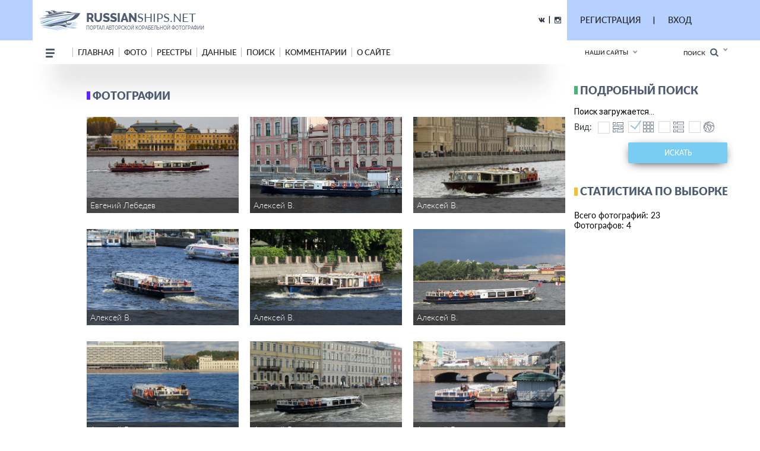

--- FILE ---
content_type: text/html; charset=utf-8
request_url: https://russianships.net/F!B136!T1745!A0!C0!D0!L!M0!S0!U0!R!K0!V!P1!REG!SER-
body_size: 28515
content:
<!DOCTYPE html>
<html lang="en">
<head>
    <meta charset="UTF-8">
    <meta name="viewport"content="width=device-width, user-scalable=no, initial-scale=1.0, maximum-scale=1.0, minimum-scale=1.0">
    <meta http-equiv="X-UA-Compatible" content="ie=edge">
    <link rel="stylesheet" href="/scripts/css/jquery.formstyler.css">
    <link rel="stylesheet" href="/scripts/css/jquery.formstyler.theme.css">
    <link rel="stylesheet" href="/scripts/slick/slick.css">
    <link rel="stylesheet" href="/scripts/slick/slick-theme.css">
    <link rel="stylesheet" href="/scripts/css/flexbox.css">
    <link rel="stylesheet" href="/scripts/css/normalize.css">
    <link rel="stylesheet" href="/scripts/css/magnific-popup.css">
    <link rel="stylesheet" href="/scripts/stylev2.css?134">
    <link rel="stylesheet" href="/scripts/css/media.css?48">
    <link rel="icon" type="image/png" href="/scripts/_imgs/penpen-2.png" />
    <script src="/scripts/js/jquery-3.2.1.min.js"></script>
    <script src="/scripts/scripts.js?30" type="text/javascript"></script>
    <link href="https://cdnjs.cloudflare.com/ajax/libs/select2/4.0.3/css/select2.min.css" rel="stylesheet" />
    <script src="https://cdnjs.cloudflare.com/ajax/libs/select2/4.0.3/js/select2.min.js"></script>
    <!-- =========================  -extra styles-  ========================= -->
    <style>
        .menu-new-photo { display: none; }
        input::placeholder { color: #c9c9c9; }
.header__bg { background-color: rgb(182, 209, 255); }    </style>
<meta name="description" content="Реестры, фотографии речных и морских судов">
<meta name="keywords" content="Метеор, Ракета, Комета, Теплоход, Речной вокзал">
<title>! russianships.net ! наши суда</title>
<script>userAirlines = new Array(-1,-2);</script><script>userFriends = new Array(-1,-2);</script><script>userTypes = new Array(-1,-2);</script><script>userLocations = new Array(-1,-2);</script>    
</head>
<body>
    <style>
        #popupz {
            display: none;
            position: fixed;
            left: 763px;
            top: 100px;
            width: 250px;
            background-color: white;
            z-index: 1000001;
            padding: 5px !important;
            border: unset !important;
            box-shadow: 0px 9px 20px 0px #03A9F4 !important;
            border-radius: 5px !important;
            font-size: 16px !important;
            font-family: Roboto !important;
            text-align: center;
        }
    </style>
    
    <div id="popupz"></div>
    
<!-- =========================  -HTML5-header-section-start-  ========================= -->


<header class="mobileOnly">
    <div id="upload_overlayMob" style="display: none;" onclick="hideUploadOverlays();"></div>
    <div class="topWhiteRow">
        <div class="planesLogo" style="padding-left: 15px;">
            <div class="imgLogoWrapper">
                <a href="/"><img src="/scripts/img/logotip-rs3.png" alt="planesLogo" class="logo"></a>
            </div>
            <div class="textLogo">
                <div class="row1">
                    <a href="/"><span class="bold">RUSSIAN</span>SHIPS.NET</a>
                </div>
                <div class="row2">
                    <a href="/">портал авторской корабельной фотографии</a>
                </div>
            </div>
        </div>
    </div>
    <div class="blueRow">
        <div class="hamburgerMenu activeToggleElement">
            <div class="line"></div>
            <div class="line"></div>
            <div class="line"></div>
            <ul class="menuList isPopup">
                <li><a href="/">Главная</a></li>
                <li class="expandable">
                    <a href="#">Фото</a>
                    <ul class="subMenu">
                        <li><a href="/new">Новые</a></li>
                        <li><a href="/today">Фото дня</a></li>
                        <li><a href="/7days">Фото недели</a></li>
                        <li><a href="/we">Фотографы</a></li>
                        <li><a href="/bigyear">Конкурс "Большой год"</a></li>
						<li><a href="/planetypes">Типы судов</a></li>
						<li><a href="/locations">Локации</a></li>
                    </ul>
                </li>
                <li class="expandable">
                    <a href="#">Реестры</a>
                    <ul class="subMenu">
						<li><a href="/registr">Реестры судов</a></li>
						<li><a href="/airlist">Операторы</a></li>
						<li><a href="/Aeroflot">МРФ/ММФ</a></li>
						<li><a href="/monuments">Суда-памятники</a></li>
						<li><a href="/museums">Музеи судов</a></li>
						<li><a href="/lighthouses">Маяки России</a></li>
						<li><a href="/sluices">Шлюзы России</a></li>
						<li><a href="/lastregs">Обновления реестра</a></li>
                    </ul>
                </li>
                <li class="expandable">
                    <a href="#">Данные</a>
                    <ul class="subMenu">
                        <li><a href="/prodyears">Производство судов</a></li>
                        <li><a href="/factories">Заводы</a></li>
                    </ul>
                </li>
                <!--<li><a href="http://trips.ly/" target="_blank">ПУТЕШЕСТВИЯ!</a></li>//-->
                
                <li><a href="/comments">Комментарии</a></li>
                <li class="expandable">
                    <a href="#">О сайте</a>
                    <ul class="subMenu">
                        <li><a href="/us">О нас</a></li>
                        <li><a href="/u/7/blog">Новости сайта</a></li>
                        <li><a href="/add#rules">Правила сайта</a></li>
                        <li><a href="/mailto/admins">Обратная связь</a></li>
                        <li><a href="/sitemap">Карта сайта</a></li>
                    </ul>
                </li>
            </ul>
        </div>
        <div class="separator"></div>
        
        
        
        <div class="loginAndExtendedSearch">
                            <div class="notLoggedIn activeToggleElement">
                    <img src="/scripts/_imgs/mobileMenu/login.png" alt="Login" class="login">
                    <div class="loginPopup isPopup">
                        <div class="title">Вход в личный кабинет</div>
                        <div class="loginPopupContent">
                            <form action='/' method='POST'>
                                <input type="hidden" name="action" value="login">
                                <input type="hidden" name="urltogo" value="/F!B136!T1745!A0!C0!D0!L!M0!S0!U0!R!K0!V!P1!REG!SER-">
                                <input type="hidden" name="ref" value="true">
                                <input required name="username" placeholder="Ваш логин (E-mail)">
                                <input required name="password" type="password" placeholder="Ваш пароль">
                                <button class="loginButton" type="button" onClick="$(this).parent().submit();">Войти</button>
                            </form>
                            <a href="/users/getchangepass">Я забыл(а) пароль</a>
                        </div>
                        <div class="title">Регистрация</div>
                        <div class="loginPopupContent">
                            <form action="/users/registration" method='POST'>
                                <input type="email" name="email" required placeholder="* e-mail">
                                <button class="registerButton" type="button" onClick="$(this).parent().submit();">Зарегистрироваться</button>
                            </form>
                        </div>
                    </div>
                </div>
            
            <form action="/search" method="post" class="extendedSearch activeToggleElement">
                <img src="/scripts/_imgs/mobileMenu/binoculars.png" alt="Extended search">
                <div class="extendedSearchPopup isPopup hideMeMobile">
                    <div class="title">Расширенный поиск</div>
                    <div class="extendedSearchPopupContent">
                        <div class="checkbox">
                            <input id="searchPhotos" name="searchPhotos" value="searchPhotos" type="radio" checked="true">
                            <label for="searchPhotos">Поиск фотографий</label>
                        </div>
                                                <div class="checkbox">
                            <input id="searchInRegistry" name="searchPhotos" value="searchInRegistry" type="radio">
                            <label for="searchInRegistry">Поиск в реестре</label>
                        </div>
                                                <div id="searchListContMobile"></div>
                        <div class="details">
                            <div class="checkbox">
                                <input id="shortDetails" name="searchDetails" value="shortDetails" type="radio" checked="true">
                                <label for="shortDetails">Кратко</label>
                            </div>
                            <div class="checkbox">
                                <input id="muchDetails" name="searchDetails" value="muchDetails" type="radio">
                                <label for="muchDetails">Подробно</label>
                            </div>
                        </div>
                        <input  type="text" id="sereq" placeholder="Введите текст для поиска" name="sereq">
                        <button class="searchButton" type="submit">Искать</button>
                    </div>
                </div>
            </form>
        </div>
        <div class="separator" style="display: none;"></div>
        <div class="langSelectContainer activeToggleElement" style="display: none;">
            <img class="globe" src="/scripts/_imgs/mobileMenu/globe.png" alt="Globe">
            <span class="langSelect">
                <span class="currentLang">rus<span class="arrow"></span></span>
                <ul class="langs isPopup">
                    <li><a href="#">Русский</a></li>
                    <li><a href="#">Английский</a></li>
                </ul>
            </div>
        </div>
    </div>
    <div class="ourSites activeToggleElement">
        <span class="title">Наши сайты</span>
        <span class="glyphicon glyphicon-chevron-down arrow"></span>
        <ul class="ourSitesList isPopup">
            <li><a target="_blank" href="https://russianplanes.net">russianplanes.net</a></li>
            <li><a target="_blank" href="http://russianrockets.net">russianrockets.net</a></li>
            <li><a target="_blank" href="https://russianships.net">russianships.net</a></li>
            <li><a target="_blank" href="http://russiantrains.info">russiantrains.info</a></li>
            <li><a target="_blank" href="http://wingeds.world">wingeds.world</a></li>
        </ul>
    </div>
</header>

<header class="pcOnly">
    <div id="upload_overlay" style="display: none;" onclick="hideUploadOverlays();"></div>
    <div id="popup" style="display: none;"></div>
    <div id="popup2" style="display: none;"></div>
    <div class="header__bg">
            <div class="container">
                <div class="header__cnt d_flex ">
                    <div class="header__block d_flex j_content_between a_items_center">
                        <div class="header__logo">
                            <a href="/" class="d_flex">
                                <img src="/scripts/img/logotip-rs3.png">
                                <p style="padding-top: 7px;">
                                    <strong>russian<span>ships.net</span></strong>                                    портал авторской корабельной фотографии                                </p>
                            </a>
                        </div>
                        <div class=" d_flex j_content_end a_items_center" style="position: relative; top: -1px;">
                            
                            <!--<a href="https://www.facebook.com/"><img src="/scripts/img/facebook.png"></a> |
                                <a href="https://ok.ru/"><img src="/scripts/img/odno.png"></a>//-->
                            <a href="https://vk.com/rships" target="_blank"><img src="/scripts/img/contact.png"></a>
                            &nbsp; | &nbsp;
                            <a href="https://www.instagram.com/russianplanesnet/" target="_blank"><img src="/scripts/img/instagram.png" style="position: relative; top: 2px;"></a>
                        </div>  
                    </div>
                    <div class="header-href-padd d_flex j_content_between a_items_center">
                        <div class="sidenav-language-block sidenav-language-block2 min-bloch-ready">
                            <ul>
                                <li>
                                    <a href="javascript:;">РЕГИСТРАЦИЯ</a>
                                    <ul id="loginPopup2" class="hideMeOnOverlay">
                                        <div class="menu-new-photo">
                                            <div class="menu-new-photo__img" style="background-image: url('/scripts/img/photo-rs-1.jpg');">
                                                <div class="searchDiv">
                                                    <!--Кто весел &mdash; тот смеётся//-->
                                                </div>
                                            </div>
                                            <!--<div class="menu-new-photo__plen">
                                                <img src="/scripts/img/reg-a.png">
                                            </div>//-->
                                            <div style="height: 80px; text-align: left; margin-top: 20px;">
                                                <form action="/users/registration" method="POST"  id="regform">
                                                    <div class="just_text" style="padding-left: 10px;">Регистрация для публикации фотографий и комментариев:</div>
                                                    <input type="hidden" name="action" value="login">
                                                    <input type="hidden" name="urltogo" value="/F!B136!T1745!A0!C0!D0!L!M0!S0!U0!R!K0!V!P1!REG!SER-">
                                                    <input type="hidden" name="ref" value="true">
                                                    <input class="searchForm" name="email" id="regmail" placeholder="e-mail"
                                                        onfocus="$('#loginPopup2').addClass('fixVisiblePopup'); $('#upload_overlay').show(); console.log(1); ">
                                                    <input type="submit" class="searchButton" value="GO">
                                                </form>
                                            </div>
                                        </div>
                                    </ul>
                                </li>
                            </ul>
                        </div>
                        |
                        <div class="sidenav-language-block sidenav-language-block2 min-bloch-ready">
                            <ul>
                                <li>
                                    <a href="javascript:;">ВХОД</a>
                                    <ul id="loginPopup" class="hideMeOnOverlay">
                                        <div class="menu-new-photo">
                                            <div class="menu-new-photo__img" style="background-image: url('/scripts/img/photo-rs-2.jpg');">
                                                <div class="searchDiv">
                                                    <!--Кто весел &mdash; тот смеётся//-->
                                                </div>
                                            </div>
                                            <!--<div class="menu-new-photo__plen">
                                                <img src="/scripts/img/about-2.png">
                                            </div>//-->
                                            <div style="height: 80px; text-align: left;">
                                                <form action="/" method="POST">
                                                    <div class="just_text" style="padding-left: 10px;">Авторизация на сайте:</div>
                                                    <input type="hidden" name="action" value="login">
                                                    <input type="hidden" name="urltogo" value="/F!B136!T1745!A0!C0!D0!L!M0!S0!U0!R!K0!V!P1!REG!SER-">
                                                    <input type="hidden" name="ref" value="true">
                                                    <input class="searchForm" name="username" id="loginemail" placeholder="логин (емейл)"
                                                        onfocus="$('#loginPopup').addClass('fixVisiblePopup'); $('#upload_overlay').show(); console.log(2);">
                                                    <input class="searchForm" name="password" id="loginpass" type="text" placeholder="пароль"
                                                        onfocus="$('#loginPopup').addClass('fixVisiblePopup'); $('#upload_overlay').show(); console.log(3);">
                                                    <input type="submit" class="searchButton" value="GO">
                                                </form>
                                            </div>
                                            <div class="just_text" style="text-align: left;">
                                                <a href="/users/getchangepass" class="thic">Забыт пароль? Восстановить</a>
                                            </div>
                                        </div>
                                    </ul>
                                </li>
                            </ul>
                        </div>
                        &nbsp;&nbsp;&nbsp;&nbsp;&nbsp;&nbsp;&nbsp;&nbsp;&nbsp;&nbsp;&nbsp;&nbsp;&nbsp;
                        <!--
                        // пока уберём кнопку смены языка
                        <div class="select-language-block">
                            <label>
                                <select>
                                    <option value="0">rus</option>

                                    <option value="">•   Русский</option>
                                    <option value="">•   English</option>

                                </select>
                            </label>
                        </div>//-->
                    </div>
                </div>
        </div>
    </div>
    
    <div class="header__min__bg header-menu-container pcOnly">
        <div class="container">
            <div class="header__min d_flex j_content_between a_items_center">
                <div class="header-menu d_flex a_items_center">
                    <div class="open-menu">
                        <span></span>
                        <span></span>
                        <span></span>
                        <span></span>
                    </div>
                    <div class="for-mobile-bg"></div>
                    <div class="menu-cnt d_flex  j_content_between mobile-bg-1">
                        <div id="mySidenav" class="sidenav">
                            <ul class="menu d_flex a_items_center j_content_between f_wrap">
                                <li>
                                    <span></span>
                                    <span></span>
                                    <span></span>
                                </li>
                                <li><a href="/">Главная</a>
                                </li>
                                <li><a href="/new">фото</a>
                                    <ul>
                                        <li>
                                            <div class="menu-new-photo">
                                                <div class="from-country-info">
                                                    <div class="reviews-min-text-hrefs menu-new-photo__href">
                                                        <ul class="">
                                                            <li class="click-reviews country-city-min  active-href" data-catalog="Новые фотографии">
                                                                <a href="/new">НОВЫЕ ФОТОГРАФИИ</a>
                                                            </li>
                                                            <li class="click-reviews country-city-min" data-catalog="Фото дня">
                                                                <a href="/today">ФОТО ДНЯ</a>
                                                            </li>
<li class="click-reviews country-city-min" data-catalog="Фото недели">
                                                                <a href="/7days">ФОТО НЕДЕЛИ</a>
                                                            </li>                                                            <li class="click-reviews country-city-min" data-catalog="Фотографы">
                                                                <a href="/we">ФОТОГРАФЫ</a>
                                                            </li>
                                                            <li class="click-reviews country-city-min" data-catalog="Большой год">
                                                                <a href="/bigyear">КОНКУРС "БОЛЬШОЙ ГОД"</a>
                                                            </li>
                                                            
                                                            <li class="click-reviews country-city-min" data-catalog="Типы ВС">
                                                                <a href="/planetypes">ТИПЫ СУДОВ</a>
                                                            </li>
                                                            <li class="click-reviews country-city-min" data-catalog="Аэродромы">
                                                                <a href="/locations">ЛОКАЦИИ</a>
                                                            </li>
                                                            
                                                        </ul>
                                                    </div>
                                                    <div class="reviews-min-info">
                                                            <div class="reviews-min-block-js" data-catalog="Новые фотографии">
                                                                <div class="menu-new-photo__img" style="background-image: url('/scripts/img/photo-rs-3.jpg');"></div>
                                                                <!--<div class="menu-new-photo__plen"><img src="/scripts/img/photo-1.png"></div>//-->
                                                                <div class="menu-new-photo__text">
                                                                    <h3>Раздел для тех, кто хочет быстро и без лишних усилий посмотреть самые свежие
                                                                    фотографии из флотских фотохроник всего мира</h3>
                                                                </div>
                                                            </div>
    
                                                            <div class="reviews-min-block-js" data-catalog="Фото дня">
                                                                <div class="menu-new-photo__img" style="background-image: url('/scripts/img/photo-rs-4.jpg');"></div>
                                                                <!--<div class="menu-new-photo__plen"><img src="/scripts/img/photo-2.png" style="position: relative; top: -13px; left: 5px;"></div>//-->
                                                                <div class="menu-new-photo__text">
                                                                    <h3>Иногда всего один кадр может вызвать бурю эмоций или рассказать целую историю.
                                                                    Именно такие фотографии и попадают в нашу ежедневную рубрику "Фото дня"</h3>
                                                                </div>
                                                            </div>
                                                            <div class="reviews-min-block-js" data-catalog="Фото недели">
                                                                <div class="menu-new-photo__img" style="background-image: url('/scripts/img/photo-rs-5.jpg');"></div>
                                                                <!--<div class="menu-new-photo__plen"><img src="/scripts/img/photo-3.png"></div>//-->
                                                                <div class="menu-new-photo__text">
                                                                    <h3>Предлагаем посмотреть подборку лучших флотских фотографий за последнюю неделю.
                                                                    Давайте посмотрим вместе, как прошла неделя у шипспоттеров всего мира</h3>
                                                                </div>
                                                            </div> 
                                                            <div class="reviews-min-block-js" data-catalog="Фотографы">
                                                                <div class="menu-new-photo__img" style="background-image: url('/scripts/img/photo-rs-6.jpg');"></div>
                                                                <!--<div class="menu-new-photo__plen"><img src="/scripts/img/photo-4.png" style="position: relative; top: 5px;"></div>//-->
                                                                <div class="menu-new-photo__text">
                                                                    <h3>Наши фотографы и их лучшие кадры</h3>
                                                                </div>
                                                            </div>
                                                            <div class="reviews-min-block-js" data-catalog="Большой год">
                                                                <div class="menu-new-photo__img" style="background-image: url('/scripts/img/photo-rs-7.jpg');"></div>
                                                                <!--<div class="menu-new-photo__plen"><img src="/scripts/img/photo-1.png"></div>//-->
                                                                <div class="menu-new-photo__text">
                                                                    <h3>Кто из фотографов снял больше всего типов судов за год</h3>
                                                                </div>
                                                            </div> 
    
                                                            <div class="reviews-min-block-js" data-catalog="Типы ВС">
                                                                <div class="menu-new-photo__img" style="background-image: url('/scripts/img/photo-rs-8.jpg');"></div>
                                                                <!--<div class="menu-new-photo__plen"><img src="/scripts/img/photo-5.png" style="position: relative; top: 23px;"></div>//-->
                                                                <div class="menu-new-photo__text">
                                                                    <h3>В данном разделе вы найдёте информацию и фотографии почти пятиста типов судов
                                                                    отечественного производства</h3>
                                                                </div>
                                                            </div>
                                                            <div class="reviews-min-block-js" data-catalog="Аэродромы">
                                                                <div class="menu-new-photo__img" style="background-image: url('/scripts/img/photo-rs-9.jpg');"></div>
                                                                <!--<div class="menu-new-photo__plen"><img src="/scripts/img/photo-6.png"></div>//-->
                                                                <div class="menu-new-photo__text">
                                                                    <h3>Мы представляем список и фотографии портов (музеев, баз и прочих возможных мест съёмки водной техники)</h3>
                                                                </div>
                                                            </div>
                                                            <div class="reviews-min-block-js" data-catalog="Добавить">
                                                                <div class="menu-new-photo__img" style="background-image: url('/scripts/img/photo-rs-a.jpg');"></div>
                                                                <!--<div class="menu-new-photo__plen"><img src="/scripts/img/photo-4.png" style="position: relative; top: 5px;"></div>//-->
                                                                <div class="menu-new-photo__text">
                                                                    <h3>Поделитесь своими фотографиями с посетителями сайта</h3>
                                                                </div>
                                                            </div>
                                                        </div>
                                                </div>
                                            </div>   
                                        </li>
                                    </ul>
                                </li>
                                
                                <li><a href="/registr">реестры</a>
                                    <ul>
                                        <li>
                                            <div class="menu-new-photo">
                                                <div class="from-country-info">
                                                    <div class="reviews-min-text-hrefs-3 menu-new-photo__href registr">
                                                        <ul class="">
                                                            <li class="click-reviews-3 country-city-min  active-href" data-catalog="Реестры ВС">
                                                                <a href="/registr">РЕЕСТРЫ СУДОВ</a>
                                                            </li>
                                                            <li class="click-reviews-3 country-city-min" data-catalog="Авиакомпании">
                                                                <a href="/airlist">ОПЕРАТОРЫ</a>
                                                            </li>
                                                            <li class="click-reviews-3 country-city-min" data-catalog="МГА/Аэрофлот">
                                                                <a href="/Aeroflot">МРФ/ММФ</a>
                                                            </li>
                                                            <li class="click-reviews-3 country-city-min" data-catalog="Авиапамятники">
                                                                <a href="/monuments">СУДА-ПАМЯТНИКИ</a>
                                                            </li>
                                                            <li class="click-reviews-3 country-city-min" data-catalog="Музеи авиации">
                                                                <a href="/museums">МУЗЕИ СУДОВ</a>
                                                            </li>
                                                            <li class="click-reviews-3 country-city-min" data-catalog="Маяки России">
                                                                <a href="/lighthouses">МАЯКИ РОССИИ</a>
                                                            </li>
                                                            <li class="click-reviews-3 country-city-min" data-catalog="Шлюзы России">
                                                                <a href="/sluices">ШЛЮЗЫ РОССИИ</a>
                                                            </li>
                                                            
                                                            <li class="click-reviews-3 country-city-min" data-catalog="Обновления реестра">
                                                                <a href="/lastregs">ОБНОВЛЕНИЯ РЕЕСТРА</a>
                                                            </li>
                                                            
                                                        </ul>
                                                    </div>
                                                    <div class="reviews-min-info-3 registr2">
                                                            <div class="reviews-min-block-js" data-catalog="Реестры ВС">
                                                                <div class="menu-new-photo__img" style="background-image: url('/scripts/img/photo-rs-b.jpg');"></div>
                                                                <!--<div class="menu-new-photo__plen"><img src="/scripts/img/04ir.png" style="position: relative; top: -10px;"></div>//-->
                                                                <div class="menu-new-photo__text">
                                                                    <div>
                                                                        <h3>Реестры - списки построенных судов с фотографиями,
                                                                        описанием их истории и другими подробностями.<BR><BR>
                                                                        Реестры составляются энтузиастами флота на основании фотографий, расписания, открытых
                                                                        данных и новостей от операторов и производителей.</h3>
                                                                    </div>
                                                                </div>
                                                            </div>
    
                                                            <div class="reviews-min-block-js" data-catalog="Авиакомпании">
                                                                <div class="menu-new-photo__img" style="background-image: url('/scripts/img/photo-rs-c.jpg');"></div>
                                                                <!--<div class="menu-new-photo__plen"><img src="/scripts/img/reg-2.png" style="position: relative; top: 18px; left: 5px;"></div>//-->
                                                                <div class="menu-new-photo__text">
                                                                    <div>
                                                                        <h3>Список операторов, эксплуатирующих суда
                                                                        отечественного производства в настоящее время или в прошлом.<BR><BR>
                                                                        Список составляется энтузиастами флота на основании фотографий, расписания,
                                                                        открытых данных от операторов и регуляторов ВТ.</h3>
                                                                    </div>
                                                                </div>
                                                            </div>
                                                            <div class="reviews-min-block-js" data-catalog="МГА/Аэрофлот">
                                                                <div class="menu-new-photo__img" style="background-image: url('/scripts/img/photo-rs-d.jpg');"></div>
                                                                <!--<div class="menu-new-photo__plen"><img src="/scripts/img/reg-3.png" style="position: relative; top: -12px; left: 5px;"></div>//-->
                                                                <div class="menu-new-photo__text">
                                                                    <div>
                                                                        <h3>МРФ - Министерство Речного Флота СССР.<BR>
																		ММФ - Министерство Морского Флота СССР.<BR><BR>
                                                                        На этой странице собрана история и структуры МРФ и ММФ, а также реестры пароходств, баз флота и портов.</h3>
                                                                    </div>
                                                                </div>
                                                            </div> 
                                                            <div class="reviews-min-block-js" data-catalog="Авиапамятники">
                                                                <div class="menu-new-photo__img" style="background-image: url('/scripts/img/photo-rs-e.jpg');"></div>
                                                                <!--<div class="menu-new-photo__plen"><img src="/scripts/img/reg-4.png" style="position: relative; top: -66px;"></div>//-->
                                                                <div class="menu-new-photo__text">
                                                                    <div>
                                                                        <h3>Некоторые суда после списания устанавливаются в качестве памятников и в музеях.<BR><BR>
                                                                        В этом разделе на карте отмечены все известные флотские памятники по всему миру!</h3>
                                                                    </div>
                                                                </div>
                                                            </div>
                                                            <div class="reviews-min-block-js" data-catalog="Маяки России">
                                                                <div class="menu-new-photo__img" style="background-image: url('/scripts/img/photo-rs-g.jpg');"></div>
                                                                <!--<div class="menu-new-photo__plen"><img src="/scripts/img/reg-4.png" style="position: relative; top: -66px;"></div>//-->
                                                                <div class="menu-new-photo__text" style="height: 52px;">
                                                                    <div>
                                                                        <h3>Маяки России<BR><BR></h3>
                                                                    </div>
                                                                </div>
                                                            </div>
                                                            <div class="reviews-min-block-js" data-catalog="Шлюзы России">
                                                                <div class="menu-new-photo__img" style="background-image: url('/scripts/img/photo-rs-h.jpg');"></div>
                                                                <!--<div class="menu-new-photo__plen"><img src="/scripts/img/reg-2.png" style="position: relative; top: -66px;"></div>//-->
                                                                <div class="menu-new-photo__text" style="height: 52px;">
                                                                    <div>
                                                                        <h3>Шлюзы России<BR><BR></h3>
                                                                    </div>
                                                                </div>
                                                            </div>
                                                            <div class="reviews-min-block-js" data-catalog="Музеи авиации">
                                                                <div class="menu-new-photo__img" style="background-image: url('/scripts/img/photo-rs-f.jpg');"></div>
                                                                <!--<div class="menu-new-photo__plen"><img src="/scripts/img/reg-5.png" style="position: relative; top: 7px;"></div>//-->
                                                                <div class="menu-new-photo__text">
                                                                    <div>
                                                                        <h3>Подробная информация обо всех флотских музеях и коллекциях, где представлены
                                                                        отечественные суда.<BR><BR>
                                                                        Контакты, режим работы, описание, история - и, конечно, фотографии.</h3>
                                                                    </div>
                                                                </div>
                                                            </div>
                                                            <div class="reviews-min-block-js" data-catalog="Обновления реестра">
                                                                <div class="menu-new-photo__img" style="background-image: url('/scripts/img/photo-rs-i.jpg');"></div>
                                                                <!--<div class="menu-new-photo__plen"><img src="/scripts/img/reg-6.png" style="position: relative; top: 7px;"></div>//-->
                                                                <div class="menu-new-photo__text" style="height: 52px;">
                                                                    <div>
                                                                        <h3>Лента обновлений по всем реестрам судов.</h3>
                                                                    </div>
                                                                </div>
                                                            </div>
                                                            
                                                            <div class="reviews-min-block-js" data-catalog="Добавить карточку">
                                                                <div class="menu-new-photo__img" style="background-image: url('/scripts/img/photo-rs-j.jpg');"></div>
                                                                <!--<div class="menu-new-photo__plen"><img src="/scripts/img/04ir.png" style="position: relative; top: -10px;"></div>//-->
                                                                <div class="menu-new-photo__text" style="height: 52px;">
                                                                    <div>
                                                                        <h3>Добавление новой карточки в реестре, доступно только для редакторов реестра</h3>
                                                                    </div>
                                                                </div>
                                                            </div>
                                                            <div class="reviews-min-block-js" data-catalog="Контроль">
                                                                <div class="menu-new-photo__img" style="background-image: url('/scripts/img/photo-rs-k.jpg');"></div>
                                                                <!--<div class="menu-new-photo__plen"><img src="/scripts/img/reg-e.png" style="position: relative; top: 16px;"></div>//-->
                                                                <div class="menu-new-photo__text" style="height: 52px;">
                                                                    <div >
                                                                        <h3>Контроль карточек по соответствию данных и фотографий</h3>
                                                                    </div>
                                                                </div>
                                                            </div>
                                                        </div>
                                                </div>
                                            </div>   
                                        </li>
                                    </ul>
                                </li>
                                
                                
                                <li><a href="/data">данные</a>
                                    <ul>
                                        <li>
                                            <div class="menu-new-photo opendata">
                                                <div class="from-country-info">
                                                    <div class="reviews-min-text-hrefs-4 menu-new-photo__href opendata">
                                                        <ul class="">
                                                            <li class="click-reviews-4 country-city-min" data-catalog="ПРОИЗВОДСТВО СУДОВ">
                                                                <a href="/prodyears/#hr13">ПРОИЗВОДСТВО СУДОВ</a>
                                                            </li>
                                                            <li class="click-reviews-4 country-city-min" data-catalog="ЗАВОДЫ">
                                                                <a href="/factories">ЗАВОДЫ</a>
                                                            </li>
                                                        </ul>
                                                    </div>
                                                    <div class="reviews-min-info-4">
                                                            
                                                            <div class="reviews-min-block-js" data-catalog="ПРОИЗВОДСТВО СУДОВ">
                                                                <div class="menu-new-photo__img" style="background-image: url('/scripts/img/photo-rs-l.jpg');"></div>
                                                                <!--<div class="menu-new-photo__plen"><img src="/scripts/img/data-6.png" style="position: relative; top: 13px;"></div>//-->
                                                                <div class="menu-new-photo__text" style="position: relative; top: 13px;">
                                                                    <h3>Сводные данные по выпуску отечественных судов разных типов
                                                                    по данным реестров RussianShips.net</h3>
                                                                </div>
                                                            </div>
                                                            <div class="reviews-min-block-js" data-catalog="ЗАВОДЫ">
                                                                <div class="menu-new-photo__img" style="background-image: url('/scripts/img/photo-rs-m.jpg');"></div>
                                                                <!--<div class="menu-new-photo__plen"><img src="/scripts/img/reg-e.png" style="position: relative; top: 16px;"></div>//-->
                                                                <div class="menu-new-photo__text" style="position: relative; top: 35px;">
                                                                    <h3>Список заводов, на которых строились суда</h3>
                                                                </div>
                                                            </div>
                                                        </div>
                                                </div>
                                            </div>   
                                        </li>
                                    </ul>
                                </li>
                                
								
								
                                <!--<li><a href="http://trips.ly/" target="_blank" style="color: #771C1C;">ПУТЕШЕСТВИЯ</a></li>//--->
                                                                <!--<li><a href="/news">новости</a></li>//-->
                                <li><a href="/ssearch">поиск</a></li>
                                                                                                <li><a href="/comments">комментарии</a></li>
                                <li><a href="/us">о сайте</a>
                                    <ul>
                                        <li>
                                            <div class="menu-new-photo opendata">
                                                <div class="from-country-info">
                                                    <div class="reviews-min-text-hrefs-5 menu-new-photo__href aboutus">
                                                        <ul class="">
                                                            <li class="click-reviews-5 country-city-min  active-href" data-catalog="О НАС">
                                                                <a href="/us">О НАС</a>
                                                            </li>
                                                            <li class="click-reviews-5 country-city-min" data-catalog="НОВОСТИ САЙТА">
                                                                <a href="/u/7/blog">НОВОСТИ САЙТА</a>
                                                            </li>
                                                            <li class="click-reviews-5 country-city-min" data-catalog="ПРАВИЛА САЙТА">
                                                                <a href="/add#rules">ПРАВИЛА САЙТА</a>
                                                            </li>
                                                            <li class="click-reviews-5 country-city-min" data-catalog="ОБРАТНАЯ СВЯЗЬ">
                                                                <a href="/mailto/admins">ОБРАТНАЯ СВЯЗЬ</a>
                                                            </li>
                                                            <li class="click-reviews-5 country-city-min" data-catalog="КАРТА САЙТА">
                                                                <a href="/sitemap">КАРТА САЙТА</a>
                                                            </li>
                                                        </ul>
                                                    </div>
                                                    <div class="reviews-min-info-5">
                                                            <div class="reviews-min-block-js" data-catalog="О НАС">
                                                                <div class="menu-new-photo__img" style="background-image: url('/scripts/img/photo-rs-n.jpg');"></div>
                                                                <!--<div class="menu-new-photo__plen"><img src="/scripts/img/about-1.png" style="position: relative; top: -13px;"></div>//-->
                                                                <div class="menu-new-photo__text">
                                                                    <h3>Информация о сайте и команде, о целях и достижениях.</h3>
                                                                </div>
                                                            </div>
                                                            <div class="reviews-min-block-js" data-catalog="НОВОСТИ САЙТА">
                                                                <div class="menu-new-photo__img" style="background-image: url('/scripts/img/photo-rs-o.jpg');"></div>
                                                                <!--<div class="menu-new-photo__plen"><img src="/scripts/img/about-2.png" style="position: relative; top: 4px;"></div>//-->
                                                                <div class="menu-new-photo__text">
                                                                    <h3>Новые разделы, анонсы, изменения в правилах.</h3>
                                                                </div>
                                                            </div>
                                                            <div class="reviews-min-block-js" data-catalog="ПРАВИЛА САЙТА">
                                                                <div class="menu-new-photo__img" style="background-image: url('/scripts/img/photo-rs-p.jpg');"></div>
                                                                <!--<div class="menu-new-photo__plen"><img src="/scripts/img/about-6.png" style="position: relative; top: -4px;"></div>//-->
                                                                <div class="menu-new-photo__text">
                                                                    <h3>Правила поведения на сайте, правила и стандарты публикации фотографий, правила модерации фотографий.</h3>
                                                                </div>
                                                            </div>
    
                                                            <div class="reviews-min-block-js" data-catalog="ОБРАТНАЯ СВЯЗЬ">
                                                                <div class="menu-new-photo__img" style="background-image: url('/scripts/img/photo-rs-q.jpg');"></div>
                                                                <!--<div class="menu-new-photo__plen"><img src="/scripts/img/about-5.png" style="position: relative; top: 5px;"></div>//-->
                                                                <div class="menu-new-photo__text">
                                                                    <h3>Если вам есть о чём нам рассказать: о реестрах, о судах, о мероприятиях.</h3>
                                                                </div>
                                                            </div>
                                                            <div class="reviews-min-block-js" data-catalog="КАРТА САЙТА">
                                                                <div class="menu-new-photo__img" style="background-image: url('/scripts/img/photo-rs-r.jpg');"></div>
                                                                <!--<div class="menu-new-photo__plen"><img src="/scripts/img/about-4.png"></div>//-->
                                                                <div class="menu-new-photo__text">
                                                                    <h3>Полный список всех страниц и разделов сайта.</h3>
                                                                </div>
                                                            </div>
                                                        </div>
                                                </div>
                                            </div>   
                                        </li>
                                    </ul>
                                </li>
                            </ul>
                        </div>
                    </div>
                    <div class="header__men d_none">
                        <div class="header__men__name d_flex a_items_center our-sites__binoculars2">
                            <img src="/images/avatars/7av.jpg" style="width: 0px;">
                            <p>Войти на сайт</p>
                            <div class="our-sites__rolled2" style="border: 1px solid #bbb; width: 250px;">
                                <span>ВХОД НА САЙТ</span>
                                <div class="rolled-min-block-menu">
                                    <form action="/" method="POST">
                                        <input type="hidden" name="action" value="login">
                                        <input type="hidden" name="urltogo" value="/F!B136!T1745!A0!C0!D0!L!M0!S0!U0!R!K0!V!P1!REG!SER-">
                                        <input type="hidden" name="ref" value="true">
                                        <ul id="accordion" class="accordion">
                                            <li>
                                                <input type="text" name="username" placeholder="логин (емейл)">
                                            </li>
                                        </ul>
                                        <ul id="accordion" class="accordion">
                                            <li>
                                                <input type="password" name="password" placeholder="пароль">
                                            </li>
                                        </ul>
                                        <div class="veryrare-just__min__btn">
                                            <button>Войти на сайт</button>
                                        </div>
                                    </form>
                                </div>
                            </div>
                        </div>
                    </div>
                </div>
                <div class="header-our__sites d_flex j_content_between a_items_center">
                    <div class="our-sites__binoculars d_none">
                        <img src="/scripts/img/binoculars.png">
                        <div class="our-sites__rolled" style="border: 1px solid #bbb;">
                            <span>РАСШИРЕННЫЙ ПОИСК</span>
                            <div class="rolled-min-block-menu">
                                <form action="/new">
                                    <div class="advanced-checkbox-min  our-sitescheckbox-min">
                                        <div class="ibrat-checkbox">
                                            <label>
                                                <input type="checkbox" checked="checked">
                                                <span></span>
                                                <p>-краткое</p>
                                            </label>
                                        </div>
                                         <div class="ibrat-checkbox">
                                            <label>
                                                <input type="checkbox">
                                                <span></span>
                                                <p>-полное</p>
                                            </label>
                                        </div>
                                    </div>
                                    <ul id="accordion" class="accordion">
                                        <li>
                                            <div class="link open-link">Тип ВС</div>
                                            <ul class="submenu">
                                                <li><a href="#">Вариант</a></li>
                                            </ul>
                                        </li>
                                        <li>
                                            <div class="link open-link">Авиакомпания</div>
                                            <ul class="submenu">
                                                <li><a href="#">Вариант</a></li>
                                            </ul>
                                        </li>
                                        <li>
                                            <div class="link open-link">Место съемки</div>
                                            <ul class="submenu">
                                                <li><a href="#">Вариант</a></li>
                                            </ul>
                                        </li>
                                        <li>
                                            <div class="link open-link">Категория фото</div>
                                            <ul class="submenu">
                                                <li><a href="#">Вариант</a></li>
                                            </ul>
                                        </li>
                                        <li>
                                            <div class="link open-link">Сортировать по ...</div>
                                            <ul class="submenu">
                                                <li><a href="#">Вариант</a></li>
                                            </ul>
                                        </li>
                                        <li>
                                            <div class="link open-link">20 на странице ...</div>
                                            <ul class="submenu">
                                                <li><a href="#">Вариант</a></li>
                                            </ul>
                                        </li>
                                    </ul>
                                    <div class="advanced-checkbox-min d_flex a_items_center">
                                        <div class="ibrat-checkbox">
                                            <label>
                                                <input type="checkbox" checked="checked">
                                                <span></span>
                                                <p>-краткое</p>
                                            </label>
                                        </div>
                                         <div class="ibrat-checkbox">
                                            <label>
                                                <input type="checkbox">
                                                <span></span>
                                                <p>-полное</p>
                                            </label>
                                        </div>
                                    </div>
                                    <div class="advanced-checkbox-min-inpt">
                                        <label>
                                            <input type="text" placeholder="Введите текст для поиска">
                                        </label>
                                    </div>
                                    <div class="veryrare-just__min__btn">
                                        <button>Искать</button>
                                    </div>
                                </form>
                            </div>
                        </div>
                    </div>
                    
                    <div class="sidenav-language-block min-bloch-ready desktop_only">
                        <ul>
                            <li><a href="javascript:;">Наши сайты</a>
                               <ul>
                                    <div class="menu-new-photo">
                                        <div class="menu-new-photo__img" style="background-image: url('/scripts/img/menu-ref4+.jpg');">
                                            <div class="reviews-min-text-hrefs-2 menu-new-photo__href">
                                                <ul>
                                                    <li class="click-reviews-2 active-href" data-catalog="RussianPlanes.net"><a href="https://russianplanes.net/" target="_blank">RussianPlanes.net</a></li>
                                                    <li class="click-reviews-2" data-catalog="RussianShips.net"><a href="https://russianships.net/" target="_blank">RussianShips.net</a></li>
                                                    <li class="click-reviews-2" data-catalog="RussianTrains.info"><a href="http://russiantrains.info/" target="_blank">RussianTrains.info</a></li>
                                                    <li class="click-reviews-2" data-catalog="RussianRockets.net"><a href="http://russianrockets.net/" target="_blank">RussianRockets.net</a></li>
                                                    <li class="click-reviews-2" data-catalog="Wingeds.world"><a href="http://wingeds.world/" target="_blank">Wingeds.world</a></li>
                                                </ul>
                                            </div>
                                        </div>
                                        <div class="menu-new-photo__plen">
                                            <img src="/scripts/img/menu-plane4+.png">
                                        </div>
                                        <div class="menu-new-photo__text">
                                            <h3>ПОСЕТИТЕ ДРУГИЕ НАШИ САЙТЫ - И ВЫ УЗНАЕТЕ МНОГО ИНТЕРЕСНОГО О РАЗВИТИИ ТЕХНИКИ В РОССИИ</h3>
                                            <div class="reviews-min-info-2">
                                                <div class="reviews-min-block-js" data-catalog="RussianPlanes.net">
                                                    <p>RussianPlanes.net - наша авиация. Самолёты и вертолёты</p>
                                                </div>
                                                <div class="reviews-min-block-js" data-catalog="RussianShips.net">
                                                    <p>RussianShips.net - наш флот. Речные и морские суда и корабли</p>
                                                </div>
                                                <div class="reviews-min-block-js" data-catalog="RussianTrains.info">
                                                    <p>RussianTrains.info - наши железные дороги. Локомотивы и подвижной состав</p>
                                                </div>
                                                <div class="reviews-min-block-js" data-catalog="RussianRockets.net">
                                                    <p>RussianRockets.net - наш космос. Ракеты и космические корабли</p>
                                                </div>
                                                <div class="reviews-min-block-js" data-catalog="Wingeds.world">
                                                    <p>Wingeds.world - крылатые. Фотографии птиц</p>
                                                </div>
                                            </div>
                                        </div>
                                    </div>
                                </ul>
                            </li>
                        </ul>
                    </div>
                    <div class="sidenav-language-block min-bloch-ready desktop_only">
                        <ul>
                            <li>
                                <a href="javascript:;" style="position: relative; top: -2px;">Поиск &nbsp;&nbsp; <img src="/scripts/img/serach.png" style="position: relative; top: 3px;"></a>
                               <ul>
                                    <div class="menu-new-photo">
                                        <div class="menu-new-photo__img" style="background-image: url('/scripts/img/photo-rs-s.jpg');">
                                            <div class="searchDiv">
                                                Кто весел &mdash; тот смеётся,<BR>
                                                Кто хочет &mdash; тот добьётся,<BR>
                                                <b>Кто ищет &mdash; тот всегда найдёт!</b>
                                            </div>
                                        </div>
                                        <!--<div class="menu-new-photo__plen">
                                            <img src="/scripts/img/reg-5.png">
                                        </div>//-->
                                        <div style="height: 120px; text-align: left;">
                                            <form action="/search.php" method="get" autocomplete="off">
                                                <input type="text" class="searchForm" name="sereq" style="width: 300px;" placeholder="Поиск по фотографиям">
                                                <input type="submit" class="searchButton" value="GO">
                                            </form>
                                                                                        <form action="/regsearch/" method="get" autocomplete="off">
                                                <input type="text" class="searchForm" name="search" style="width: 300px;" placeholder="Поиск в реестре">
                                                <input type="submit" id="searchButtonReg" value="GO">
                                            </form>
                                                                                    </div>
                                    </div>
                                </ul>
                            </li>
                        </ul>
                    </div>
                    <div class="search-block d_none">
                        <div class="search-btn">
                            <div class="serach-img d_flex a_items_center">
                                <p>Поиск</p>
                                <img src="/scripts/img/serach.png">
                            </div>
                            <div class="serach-close">
                                <span></span>
                                <span></span>
                            </div>
                        </div>
                        <div class="search-box d_none">
                            <form action="">
                                <div class="search-cnt d_flex a_items_center">
                                    <div class="search-input">
                                        <label>
                                            <input type="text" placeholder="Поиск...">
                                        </label>
                                    </div>
                                    <div class="search-btn-sent">
                                        <button>
                                            <img src="/scripts/img/serach.png">
                                        </button>
                                    </div>
                                </div>
                            </form>
                        </div>
                    </div>
                </div>
            </div>
        </div>
    </div>
 
</header>

<script>
    const isUserUsingMobile = () => {
        
        // User agent string method
        let isMobile = /Android|webOS|iPhone|iPad|iPod|BlackBerry|IEMobile|Opera Mini/i.test(navigator.userAgent);
        
        // Screen resolution method
        if (!isMobile) {
            let screenWidth = window.screen.width;
            let screenHeight = window.screen.height;
            isMobile = (screenWidth < 768 || screenHeight < 768);
        }
        
        // Touch events method
        if (!isMobile) {
            isMobile = (('ontouchstart' in window) || (navigator.maxTouchPoints > 0) || (navigator.msMaxTouchPoints > 0));
        }
        
        // CSS media queries method
        if (!isMobile) {
            let bodyElement = document.getElementsByTagName('body')[0];
            isMobile = window.getComputedStyle(bodyElement).getPropertyValue('content').indexOf('mobile') !== -1;
        }
        
        return isMobile
    }
    
    
    $(document).ready(function(){
        if (isUserUsingMobile()) {
            $.get('/?action=getSearchListInline&view=mobile', function(data) {
                $('#searchListContMobile').html(data);
                
                
                if ($('#Mseal').length){
                    var $alsel = $('#Mseal').select2({ placeholder: 'Оператор', allowClear: true });
                    var $apsel = $('#Mseport').select2({ placeholder: 'Место съёмки', allowClear: true });
                    var $tysel = $('#Msetyp').select2({ placeholder: 'Тип судна', allowClear: true });
                }
            
                $('input:radio[name=searchPhotos]').on('change', function() {
                    if ($(this).val() == 'searchPhotos') {
                        $('#Mseport').next().show();
                        $('#Mcategory').show();
                        $('#Msort').show();
                        $('.details').show();
                    }
                    if ($(this).val() == 'searchInRegistry') {
                        $('#Mseport').hide();
                        $('#Mseport').next().hide();
                        $('#Mcategory').hide();
                        $('#Msort').hide();
                        $('.details').hide();
                    }
                });
            });
        }
    });
</script>
<!--<section>
    <div class="container"><strong class="information-about__title">Работы по модернизации сайта</strong><BR>
        <span class="just_textb">Друзья, с 20 января по 2 февраля на сайте ведутся работы по модернизации. В это время часть разделов сайта будут работать некорректно или вообще не работать.<BR>
        Если вы заметили такой раздел или просто хотите поделиться впечатлением о новом оформлении RP, добро пожаловать <a href="https://russianplanes.net/blogs/7/127" target="_blank">в это обсуждение</a>.</span>
    </div>
</section><BR>//-->
<section>
    <meta name="robots" content="noindex, nofollow" /><a name="page1"></a><link rel="stylesheet" href="https://unpkg.com/leaflet@1.3.4/dist/leaflet.css" />
                    <script src="https://unpkg.com/leaflet@1.3.4/dist/leaflet.js"></script>
                    <script src="https://api-maps.yandex.ru/2.0/?load=package.map&lang=ru-RU" type="text/javascript"></script>
                    <script src="/scripts/leaflet/layer/tile/Yandex.js"></script>
                    <script src="/scripts/leaflet/geocoder/Control.OSMGeocoder.js"></script>
                    <link href="https://unpkg.com/leaflet.markercluster@1.5.3/dist/MarkerCluster.css" rel="stylesheet">
                    <link href="https://unpkg.com/leaflet.markercluster@1.5.3/dist/MarkerCluster.Default.css" rel="stylesheet">
                    <script src="https://unpkg.com/leaflet.markercluster@1.5.3/dist/leaflet.markercluster.js"></script>
                    <script src="https://unpkg.com/leaflet.heat@0.2.0/dist/leaflet-heat.js"></script>
                    <link rel="stylesheet" href="/scripts/leaflet/geocoder/Control.OSMGeocoder.css" /><script>var marker; var map; var myLatlng;</script><div class="container main-container">
        <div class="photographer-the-day__min d_flex j_content_between a_items_start" style="">
            <div class="photographer-the-day__href"></div>
<script>
    function switchShow(q) {
        val = $('#switchShow'+q).prop('checked');
        
            };
    
    function switchShowD(q) {
        $.get('/?action=switchShow', {key: q, only: 'true'}, function() {
            console.log(q);
            document.location.reload(true);
        }); 
    };
</script>


<div class="all-min-block__info">
    
    
    <div class="veryrare-just__min__title veryrare-just__min__col pcOnly">
        <strong>Фотографии</strong>
    </div>
    
    <div class="veryrare-just__min__title veryrare-just__min__col mobileOnly">
        <strong>Фотографии</strong>
        <BR><BR>
    </div>
    
    <div class="all-min-block d_flex j_content_between a_items_strat f_wrap mobileStretchMax">
<div class="pageUrlLink" id="pageUrlLink1" style="display: none;" ref="1">/f!b136!t1745!a!c!d!l42!g!m!s0!u!r!k0!v!h!i!p1!reg!ser-!y!~!q!f!j!o!e!n</div><div class="pageUrlLink" id="pageUrlLinkDef" style="display: none;" ref="1">/f!b136!t1745!a!c!d!l42!g!m!s0!u!r!k0!v!h!i!p[ReplaceMe]!reg!ser-!y!~!q!f!j!o!e!n</div><div data-width='525' data-height='393' class="photographer__avimedia__photo masonryElement galleryImages">
                        <a href="/id345975" target="_blank">        
                            <img src="https://russianplanes.net/images/to346000/345975-525.jpg" alt="png">
                            <div class="photographer__avimedia photographer__avimedia2">
                                <p style="overflow: hidden; white-space: nowrap;">Евгений Лебедев</p>
                            </div>
                            <div class="photographer__avimedia__info d_none photographer__avimedia__info2">
                                <ul class="d_flex j_content_between a_items_center">
                                    <li>
                                        <img src="/scripts/img/icon-20.png">
                                        &nbsp;240
                                    </li>
                                    <li>
                                        <img src="/scripts/img/icon-21.png">
                                        &nbsp;4
                                    </li>
                                    <li style="position: relative; left: -10px;">
                                        <img src="/scripts/img/icon-22.png">
                                        &nbsp;0
                                    </li>
                                </ul>
                                <p>
                                    Тип: Пр. Р19, 82880<BR>
                                    Мод.: Пр. Р19-2<BR>
                                    Бортовой: СЗ-17-58 <BR>Имя: Мира<BR>
                                    <span style="overflow: hidden; width: 100px; white-space: nowrap;">Барк</span>
                                </p>
                            </div>
                        </a></div><div data-width='525' data-height='317' class="photographer__avimedia__photo masonryElement galleryImages">
                        <a href="/id344434" target="_blank">        
                            <img src="https://russianplanes.net/images/to345000/344434-525.jpg" alt="png">
                            <div class="photographer__avimedia photographer__avimedia2">
                                <p style="overflow: hidden; white-space: nowrap;">Алексей В.</p>
                            </div>
                            <div class="photographer__avimedia__info d_none photographer__avimedia__info2">
                                <ul class="d_flex j_content_between a_items_center">
                                    <li>
                                        <img src="/scripts/img/icon-20.png">
                                        &nbsp;308
                                    </li>
                                    <li>
                                        <img src="/scripts/img/icon-21.png">
                                        &nbsp;2
                                    </li>
                                    <li style="position: relative; left: -10px;">
                                        <img src="/scripts/img/icon-22.png">
                                        &nbsp;0
                                    </li>
                                </ul>
                                <p>
                                    Тип: Пр. Р19, 82880<BR>
                                    Мод.: Пр. 82880<BR>
                                    Бортовой: СЗ-20-57 <BR>Имя: Илион<BR>
                                    <span style="overflow: hidden; width: 100px; white-space: nowrap;">неизвестный оператор</span>
                                </p>
                            </div>
                        </a></div><div data-width='525' data-height='412' class="photographer__avimedia__photo masonryElement galleryImages">
                        <a href="/id319249" target="_blank">        
                            <img src="https://russianplanes.net/images/to320000/319249-525.jpg" alt="png">
                            <div class="photographer__avimedia photographer__avimedia2">
                                <p style="overflow: hidden; white-space: nowrap;">Алексей В.</p>
                            </div>
                            <div class="photographer__avimedia__info d_none photographer__avimedia__info2">
                                <ul class="d_flex j_content_between a_items_center">
                                    <li>
                                        <img src="/scripts/img/icon-20.png">
                                        &nbsp;273
                                    </li>
                                    <li>
                                        <img src="/scripts/img/icon-21.png">
                                        &nbsp;1
                                    </li>
                                    <li style="position: relative; left: -10px;">
                                        <img src="/scripts/img/icon-22.png">
                                        &nbsp;0
                                    </li>
                                </ul>
                                <p>
                                    Тип: Пр. Р19, 82880<BR>
                                    Мод.: Пр. Р19-2<BR>
                                    Бортовой: СЗ-17-58 <BR>Имя: Мира<BR>
                                    <span style="overflow: hidden; width: 100px; white-space: nowrap;">Барк</span>
                                </p>
                            </div>
                        </a></div><div data-width='525' data-height='333' class="photographer__avimedia__photo masonryElement galleryImages">
                        <a href="/id319006" target="_blank">        
                            <img src="https://russianplanes.net/images/to320000/319006-525.jpg" alt="png">
                            <div class="photographer__avimedia photographer__avimedia2">
                                <p style="overflow: hidden; white-space: nowrap;">Алексей В.</p>
                            </div>
                            <div class="photographer__avimedia__info d_none photographer__avimedia__info2">
                                <ul class="d_flex j_content_between a_items_center">
                                    <li>
                                        <img src="/scripts/img/icon-20.png">
                                        &nbsp;330
                                    </li>
                                    <li>
                                        <img src="/scripts/img/icon-21.png">
                                        &nbsp;0
                                    </li>
                                    <li style="position: relative; left: -10px;">
                                        <img src="/scripts/img/icon-22.png">
                                        &nbsp;0
                                    </li>
                                </ul>
                                <p>
                                    Тип: Пр. Р19, 82880<BR>
                                    Мод.: Пр. 82880<BR>
                                    Бортовой: СЗ-20-57 <BR>Имя: Илион<BR>
                                    <span style="overflow: hidden; width: 100px; white-space: nowrap;">неизвестный оператор</span>
                                </p>
                            </div>
                        </a></div><div data-width='525' data-height='341' class="photographer__avimedia__photo masonryElement galleryImages">
                        <a href="/id316164" target="_blank">        
                            <img src="https://russianplanes.net/images/to317000/316164-525.jpg" alt="png">
                            <div class="photographer__avimedia photographer__avimedia2">
                                <p style="overflow: hidden; white-space: nowrap;">Алексей В.</p>
                            </div>
                            <div class="photographer__avimedia__info d_none photographer__avimedia__info2">
                                <ul class="d_flex j_content_between a_items_center">
                                    <li>
                                        <img src="/scripts/img/icon-20.png">
                                        &nbsp;237
                                    </li>
                                    <li>
                                        <img src="/scripts/img/icon-21.png">
                                        &nbsp;0
                                    </li>
                                    <li style="position: relative; left: -10px;">
                                        <img src="/scripts/img/icon-22.png">
                                        &nbsp;0
                                    </li>
                                </ul>
                                <p>
                                    Тип: Пр. Р19, 82880<BR>
                                    Мод.: Пр. 82880<BR>
                                    Бортовой: СЗ-20-57 <BR>Имя: Илион<BR>
                                    <span style="overflow: hidden; width: 100px; white-space: nowrap;">неизвестный оператор</span>
                                </p>
                            </div>
                        </a></div><div data-width='525' data-height='296' class="photographer__avimedia__photo masonryElement galleryImages">
                        <a href="/id315911" target="_blank">        
                            <img src="https://russianplanes.net/images/to316000/315911-525.jpg" alt="png">
                            <div class="photographer__avimedia photographer__avimedia2">
                                <p style="overflow: hidden; white-space: nowrap;">Алексей В.</p>
                            </div>
                            <div class="photographer__avimedia__info d_none photographer__avimedia__info2">
                                <ul class="d_flex j_content_between a_items_center">
                                    <li>
                                        <img src="/scripts/img/icon-20.png">
                                        &nbsp;289
                                    </li>
                                    <li>
                                        <img src="/scripts/img/icon-21.png">
                                        &nbsp;2
                                    </li>
                                    <li style="position: relative; left: -10px;">
                                        <img src="/scripts/img/icon-22.png">
                                        &nbsp;0
                                    </li>
                                </ul>
                                <p>
                                    Тип: Пр. Р19, 82880<BR>
                                    Мод.: Пр. 82880<BR>
                                    Бортовой: СЗ-20-57 <BR>Имя: Илион<BR>
                                    <span style="overflow: hidden; width: 100px; white-space: nowrap;">неизвестный оператор</span>
                                </p>
                            </div>
                        </a></div><div data-width='525' data-height='393' class="photographer__avimedia__photo masonryElement galleryImages">
                        <a href="/id314134" target="_blank">        
                            <img src="https://russianplanes.net/images/to315000/314134-525.jpg" alt="png">
                            <div class="photographer__avimedia photographer__avimedia2">
                                <p style="overflow: hidden; white-space: nowrap;">Алексей В.</p>
                            </div>
                            <div class="photographer__avimedia__info d_none photographer__avimedia__info2">
                                <ul class="d_flex j_content_between a_items_center">
                                    <li>
                                        <img src="/scripts/img/icon-20.png">
                                        &nbsp;205
                                    </li>
                                    <li>
                                        <img src="/scripts/img/icon-21.png">
                                        &nbsp;1
                                    </li>
                                    <li style="position: relative; left: -10px;">
                                        <img src="/scripts/img/icon-22.png">
                                        &nbsp;0
                                    </li>
                                </ul>
                                <p>
                                    Тип: Пр. Р19, 82880<BR>
                                    Мод.: Пр. 82880<BR>
                                    Бортовой: СЗ-20-57 <BR>Имя: Илион<BR>
                                    <span style="overflow: hidden; width: 100px; white-space: nowrap;">неизвестный оператор</span>
                                </p>
                            </div>
                        </a></div><div data-width='525' data-height='353' class="photographer__avimedia__photo masonryElement galleryImages">
                        <a href="/id311651" target="_blank">        
                            <img src="https://russianplanes.net/images/to312000/311651-525.jpg" alt="png">
                            <div class="photographer__avimedia photographer__avimedia2">
                                <p style="overflow: hidden; white-space: nowrap;">Алексей В.</p>
                            </div>
                            <div class="photographer__avimedia__info d_none photographer__avimedia__info2">
                                <ul class="d_flex j_content_between a_items_center">
                                    <li>
                                        <img src="/scripts/img/icon-20.png">
                                        &nbsp;205
                                    </li>
                                    <li>
                                        <img src="/scripts/img/icon-21.png">
                                        &nbsp;1
                                    </li>
                                    <li style="position: relative; left: -10px;">
                                        <img src="/scripts/img/icon-22.png">
                                        &nbsp;0
                                    </li>
                                </ul>
                                <p>
                                    Тип: Пр. Р19, 82880<BR>
                                    Мод.: Пр. 82880<BR>
                                    Бортовой: СЗ-20-57 <BR>Имя: Илион<BR>
                                    <span style="overflow: hidden; width: 100px; white-space: nowrap;">неизвестный оператор</span>
                                </p>
                            </div>
                        </a></div><div data-width='525' data-height='393' class="photographer__avimedia__photo masonryElement galleryImages">
                        <a href="/id310685" target="_blank">        
                            <img src="https://russianplanes.net/images/to311000/310685-525.jpg" alt="png">
                            <div class="photographer__avimedia photographer__avimedia2">
                                <p style="overflow: hidden; white-space: nowrap;">Алексей В.</p>
                            </div>
                            <div class="photographer__avimedia__info d_none photographer__avimedia__info2">
                                <ul class="d_flex j_content_between a_items_center">
                                    <li>
                                        <img src="/scripts/img/icon-20.png">
                                        &nbsp;374
                                    </li>
                                    <li>
                                        <img src="/scripts/img/icon-21.png">
                                        &nbsp;1
                                    </li>
                                    <li style="position: relative; left: -10px;">
                                        <img src="/scripts/img/icon-22.png">
                                        &nbsp;0
                                    </li>
                                </ul>
                                <p>
                                    Тип: Пр. Р19, 82880<BR>
                                    Мод.: Пр. 82880<BR>
                                    Бортовой: СЗ-20-57 <BR>Имя: Илион<BR>
                                    <span style="overflow: hidden; width: 100px; white-space: nowrap;">неизвестный оператор</span>
                                </p>
                            </div>
                        </a></div><div data-width='525' data-height='393' class="photographer__avimedia__photo masonryElement galleryImages">
                        <a href="/id308155" target="_blank">        
                            <img src="https://russianplanes.net/images/to309000/308155-525.jpg" alt="png">
                            <div class="photographer__avimedia photographer__avimedia2">
                                <p style="overflow: hidden; white-space: nowrap;">Алексей В.</p>
                            </div>
                            <div class="photographer__avimedia__info d_none photographer__avimedia__info2">
                                <ul class="d_flex j_content_between a_items_center">
                                    <li>
                                        <img src="/scripts/img/icon-20.png">
                                        &nbsp;341
                                    </li>
                                    <li>
                                        <img src="/scripts/img/icon-21.png">
                                        &nbsp;1
                                    </li>
                                    <li style="position: relative; left: -10px;">
                                        <img src="/scripts/img/icon-22.png">
                                        &nbsp;0
                                    </li>
                                </ul>
                                <p>
                                    Тип: Пр. Р19, 82880<BR>
                                    Мод.: Пр. 82880<BR>
                                    Бортовой: СЗ-20-57 <BR>Имя: Илион<BR>
                                    <span style="overflow: hidden; width: 100px; white-space: nowrap;">неизвестный оператор</span>
                                </p>
                            </div>
                        </a></div><div data-width='525' data-height='393' class="photographer__avimedia__photo masonryElement galleryImages">
                        <a href="/id304522" target="_blank">        
                            <img src="https://russianplanes.net/images/to305000/304522-525.jpg" alt="png">
                            <div class="photographer__avimedia photographer__avimedia2">
                                <p style="overflow: hidden; white-space: nowrap;">Алексей В.</p>
                            </div>
                            <div class="photographer__avimedia__info d_none photographer__avimedia__info2">
                                <ul class="d_flex j_content_between a_items_center">
                                    <li>
                                        <img src="/scripts/img/icon-20.png">
                                        &nbsp;279
                                    </li>
                                    <li>
                                        <img src="/scripts/img/icon-21.png">
                                        &nbsp;1
                                    </li>
                                    <li style="position: relative; left: -10px;">
                                        <img src="/scripts/img/icon-22.png">
                                        &nbsp;0
                                    </li>
                                </ul>
                                <p>
                                    Тип: Пр. Р19, 82880<BR>
                                    Мод.: Пр. Р19-2<BR>
                                    Бортовой: СЗ-17-58 <BR>Имя: Мира<BR>
                                    <span style="overflow: hidden; width: 100px; white-space: nowrap;">Барк</span>
                                </p>
                            </div>
                        </a></div><div data-width='525' data-height='393' class="photographer__avimedia__photo masonryElement galleryImages">
                        <a href="/id303969" target="_blank">        
                            <img src="https://russianplanes.net/images/to304000/303969-525.jpg" alt="png">
                            <div class="photographer__avimedia photographer__avimedia2">
                                <p style="overflow: hidden; white-space: nowrap;">Алексей В.</p>
                            </div>
                            <div class="photographer__avimedia__info d_none photographer__avimedia__info2">
                                <ul class="d_flex j_content_between a_items_center">
                                    <li>
                                        <img src="/scripts/img/icon-20.png">
                                        &nbsp;288
                                    </li>
                                    <li>
                                        <img src="/scripts/img/icon-21.png">
                                        &nbsp;2
                                    </li>
                                    <li style="position: relative; left: -10px;">
                                        <img src="/scripts/img/icon-22.png">
                                        &nbsp;0
                                    </li>
                                </ul>
                                <p>
                                    Тип: Пр. Р19, 82880<BR>
                                    Мод.: Пр. Р19-2<BR>
                                    Бортовой: СЗ-17-58 <BR>Имя: Мира<BR>
                                    <span style="overflow: hidden; width: 100px; white-space: nowrap;">Барк</span>
                                </p>
                            </div>
                        </a></div><div data-width='525' data-height='393' class="photographer__avimedia__photo masonryElement galleryImages">
                        <a href="/id303647" target="_blank">        
                            <img src="https://russianplanes.net/images/to304000/303647-525.jpg" alt="png">
                            <div class="photographer__avimedia photographer__avimedia2">
                                <p style="overflow: hidden; white-space: nowrap;">Алексей В.</p>
                            </div>
                            <div class="photographer__avimedia__info d_none photographer__avimedia__info2">
                                <ul class="d_flex j_content_between a_items_center">
                                    <li>
                                        <img src="/scripts/img/icon-20.png">
                                        &nbsp;295
                                    </li>
                                    <li>
                                        <img src="/scripts/img/icon-21.png">
                                        &nbsp;1
                                    </li>
                                    <li style="position: relative; left: -10px;">
                                        <img src="/scripts/img/icon-22.png">
                                        &nbsp;0
                                    </li>
                                </ul>
                                <p>
                                    Тип: Пр. Р19, 82880<BR>
                                    Мод.: Пр. Р19-2<BR>
                                    Бортовой: СЗ-17-58 <BR>Имя: Мира<BR>
                                    <span style="overflow: hidden; width: 100px; white-space: nowrap;">Барк</span>
                                </p>
                            </div>
                        </a></div><div data-width='525' data-height='311' class="photographer__avimedia__photo masonryElement galleryImages">
                        <a href="/id298484" target="_blank">        
                            <img src="https://russianplanes.net/images/to299000/298484-525.jpg" alt="png">
                            <div class="photographer__avimedia photographer__avimedia2">
                                <p style="overflow: hidden; white-space: nowrap;">Алексей В.</p>
                            </div>
                            <div class="photographer__avimedia__info d_none photographer__avimedia__info2">
                                <ul class="d_flex j_content_between a_items_center">
                                    <li>
                                        <img src="/scripts/img/icon-20.png">
                                        &nbsp;299
                                    </li>
                                    <li>
                                        <img src="/scripts/img/icon-21.png">
                                        &nbsp;1
                                    </li>
                                    <li style="position: relative; left: -10px;">
                                        <img src="/scripts/img/icon-22.png">
                                        &nbsp;0
                                    </li>
                                </ul>
                                <p>
                                    Тип: Пр. Р19, 82880<BR>
                                    Мод.: Пр. 82880<BR>
                                    Бортовой: СЗ-20-57 <BR>Имя: Илион<BR>
                                    <span style="overflow: hidden; width: 100px; white-space: nowrap;">неизвестный оператор</span>
                                </p>
                            </div>
                        </a></div><div data-width='525' data-height='350' class="photographer__avimedia__photo masonryElement galleryImages">
                        <a href="/id290958" target="_blank">        
                            <img src="https://russianplanes.net/images/to291000/290958-525.jpg" alt="png">
                            <div class="photographer__avimedia photographer__avimedia2">
                                <p style="overflow: hidden; white-space: nowrap;">kiba</p>
                            </div>
                            <div class="photographer__avimedia__info d_none photographer__avimedia__info2">
                                <ul class="d_flex j_content_between a_items_center">
                                    <li>
                                        <img src="/scripts/img/icon-20.png">
                                        &nbsp;225
                                    </li>
                                    <li>
                                        <img src="/scripts/img/icon-21.png">
                                        &nbsp;0
                                    </li>
                                    <li style="position: relative; left: -10px;">
                                        <img src="/scripts/img/icon-22.png">
                                        &nbsp;0
                                    </li>
                                </ul>
                                <p>
                                    Тип: Пр. Р19, 82880<BR>
                                    Мод.: Пр. Р19-2<BR>
                                    Бортовой: СЗ-17-58 <BR>Имя: Мира<BR>
                                    <span style="overflow: hidden; width: 100px; white-space: nowrap;">Барк</span>
                                </p>
                            </div>
                        </a></div><div data-width='525' data-height='350' class="photographer__avimedia__photo masonryElement galleryImages">
                        <a href="/id289926" target="_blank">        
                            <img src="https://russianplanes.net/images/to290000/289926-525.jpg" alt="png">
                            <div class="photographer__avimedia photographer__avimedia2">
                                <p style="overflow: hidden; white-space: nowrap;">kiba</p>
                            </div>
                            <div class="photographer__avimedia__info d_none photographer__avimedia__info2">
                                <ul class="d_flex j_content_between a_items_center">
                                    <li>
                                        <img src="/scripts/img/icon-20.png">
                                        &nbsp;320
                                    </li>
                                    <li>
                                        <img src="/scripts/img/icon-21.png">
                                        &nbsp;0
                                    </li>
                                    <li style="position: relative; left: -10px;">
                                        <img src="/scripts/img/icon-22.png">
                                        &nbsp;0
                                    </li>
                                </ul>
                                <p>
                                    Тип: Пр. Р19, 82880<BR>
                                    Мод.: Пр. 82880<BR>
                                      Имя: Атрия<BR>
                                    <span style="overflow: hidden; width: 100px; white-space: nowrap;">неизвестный оператор</span>
                                </p>
                            </div>
                        </a></div><div data-width='525' data-height='350' class="photographer__avimedia__photo masonryElement galleryImages">
                        <a href="/id286730" target="_blank">        
                            <img src="https://russianplanes.net/images/to287000/286730-525.jpg" alt="png">
                            <div class="photographer__avimedia photographer__avimedia2">
                                <p style="overflow: hidden; white-space: nowrap;">kiba</p>
                            </div>
                            <div class="photographer__avimedia__info d_none photographer__avimedia__info2">
                                <ul class="d_flex j_content_between a_items_center">
                                    <li>
                                        <img src="/scripts/img/icon-20.png">
                                        &nbsp;270
                                    </li>
                                    <li>
                                        <img src="/scripts/img/icon-21.png">
                                        &nbsp;1
                                    </li>
                                    <li style="position: relative; left: -10px;">
                                        <img src="/scripts/img/icon-22.png">
                                        &nbsp;0
                                    </li>
                                </ul>
                                <p>
                                    Тип: Пр. Р19, 82880<BR>
                                    Мод.: Пр. 82880<BR>
                                    Бортовой: СЗ-20-57 <BR>Имя: Илион<BR>
                                    <span style="overflow: hidden; width: 100px; white-space: nowrap;">неизвестный оператор</span>
                                </p>
                            </div>
                        </a></div><div data-width='525' data-height='350' class="photographer__avimedia__photo masonryElement galleryImages">
                        <a href="/id286606" target="_blank">        
                            <img src="https://russianplanes.net/images/to287000/286606-525.jpg" alt="png">
                            <div class="photographer__avimedia photographer__avimedia2">
                                <p style="overflow: hidden; white-space: nowrap;">kiba</p>
                            </div>
                            <div class="photographer__avimedia__info d_none photographer__avimedia__info2">
                                <ul class="d_flex j_content_between a_items_center">
                                    <li>
                                        <img src="/scripts/img/icon-20.png">
                                        &nbsp;206
                                    </li>
                                    <li>
                                        <img src="/scripts/img/icon-21.png">
                                        &nbsp;0
                                    </li>
                                    <li style="position: relative; left: -10px;">
                                        <img src="/scripts/img/icon-22.png">
                                        &nbsp;0
                                    </li>
                                </ul>
                                <p>
                                    Тип: Пр. Р19, 82880<BR>
                                    Мод.: Пр. 82880<BR>
                                    Бортовой: СЗ-20-57 <BR>Имя: Илион<BR>
                                    <span style="overflow: hidden; width: 100px; white-space: nowrap;">неизвестный оператор</span>
                                </p>
                            </div>
                        </a></div><div data-width='525' data-height='350' class="photographer__avimedia__photo masonryElement galleryImages">
                        <a href="/id286536" target="_blank">        
                            <img src="https://russianplanes.net/images/to287000/286536-525.jpg" alt="png">
                            <div class="photographer__avimedia photographer__avimedia2">
                                <p style="overflow: hidden; white-space: nowrap;">kiba</p>
                            </div>
                            <div class="photographer__avimedia__info d_none photographer__avimedia__info2">
                                <ul class="d_flex j_content_between a_items_center">
                                    <li>
                                        <img src="/scripts/img/icon-20.png">
                                        &nbsp;230
                                    </li>
                                    <li>
                                        <img src="/scripts/img/icon-21.png">
                                        &nbsp;1
                                    </li>
                                    <li style="position: relative; left: -10px;">
                                        <img src="/scripts/img/icon-22.png">
                                        &nbsp;0
                                    </li>
                                </ul>
                                <p>
                                    Тип: Пр. Р19, 82880<BR>
                                    Мод.: Пр. 82880<BR>
                                    Бортовой: СЗ-20-57 <BR>Имя: Илион<BR>
                                    <span style="overflow: hidden; width: 100px; white-space: nowrap;">неизвестный оператор</span>
                                </p>
                            </div>
                        </a></div><div data-width='525' data-height='350' class="photographer__avimedia__photo masonryElement galleryImages">
                        <a href="/id273140" target="_blank">        
                            <img src="https://russianplanes.net/images/to274000/273140-525.jpg" alt="png">
                            <div class="photographer__avimedia photographer__avimedia2">
                                <p style="overflow: hidden; white-space: nowrap;">kiba</p>
                            </div>
                            <div class="photographer__avimedia__info d_none photographer__avimedia__info2">
                                <ul class="d_flex j_content_between a_items_center">
                                    <li>
                                        <img src="/scripts/img/icon-20.png">
                                        &nbsp;272
                                    </li>
                                    <li>
                                        <img src="/scripts/img/icon-21.png">
                                        &nbsp;0
                                    </li>
                                    <li style="position: relative; left: -10px;">
                                        <img src="/scripts/img/icon-22.png">
                                        &nbsp;0
                                    </li>
                                </ul>
                                <p>
                                    Тип: Пр. Р19, 82880<BR>
                                    Мод.: Пр. 82880<BR>
                                    Бортовой: СЗ-20-57 <BR>Имя: Илион<BR>
                                    <span style="overflow: hidden; width: 100px; white-space: nowrap;">неизвестный оператор</span>
                                </p>
                            </div>
                        </a></div><div data-width='525' data-height='393' class="photographer__avimedia__photo masonryElement galleryImages">
                        <a href="/id259323" target="_blank">        
                            <img src="https://russianplanes.net/images/to260000/259323-525.jpg" alt="png">
                            <div class="photographer__avimedia photographer__avimedia2">
                                <p style="overflow: hidden; white-space: nowrap;">Сергей Мурашов</p>
                            </div>
                            <div class="photographer__avimedia__info d_none photographer__avimedia__info2">
                                <ul class="d_flex j_content_between a_items_center">
                                    <li>
                                        <img src="/scripts/img/icon-20.png">
                                        &nbsp;511
                                    </li>
                                    <li>
                                        <img src="/scripts/img/icon-21.png">
                                        &nbsp;5
                                    </li>
                                    <li style="position: relative; left: -10px;">
                                        <img src="/scripts/img/icon-22.png">
                                        &nbsp;0
                                    </li>
                                </ul>
                                <p>
                                    Тип: Пр. Р19, 82880<BR>
                                    Мод.: Пр. Р19-2<BR>
                                    Бортовой: СЗ-17-58 <BR>Имя: Мира<BR>
                                    <span style="overflow: hidden; width: 100px; white-space: nowrap;">Барк</span>
                                </p>
                            </div>
                        </a></div><div data-width='525' data-height='350' class="photographer__avimedia__photo masonryElement galleryImages">
                        <a href="/id253973" target="_blank">        
                            <img src="https://russianplanes.net/images/to254000/253973-525.jpg" alt="png">
                            <div class="photographer__avimedia photographer__avimedia2">
                                <p style="overflow: hidden; white-space: nowrap;">Сергей Мурашов</p>
                            </div>
                            <div class="photographer__avimedia__info d_none photographer__avimedia__info2">
                                <ul class="d_flex j_content_between a_items_center">
                                    <li>
                                        <img src="/scripts/img/icon-20.png">
                                        &nbsp;523
                                    </li>
                                    <li>
                                        <img src="/scripts/img/icon-21.png">
                                        &nbsp;5
                                    </li>
                                    <li style="position: relative; left: -10px;">
                                        <img src="/scripts/img/icon-22.png">
                                        &nbsp;0
                                    </li>
                                </ul>
                                <p>
                                    Тип: Пр. Р19, 82880<BR>
                                    Мод.: Пр. Р19-2<BR>
                                    Бортовой: СЗ-17-58 <BR>Имя: Мира<BR>
                                    <span style="overflow: hidden; width: 100px; white-space: nowrap;">Барк</span>
                                </p>
                            </div>
                        </a></div><div data-width='525' data-height='350' class="photographer__avimedia__photo masonryElement galleryImages">
                        <a href="/id235070" target="_blank">        
                            <img src="https://russianplanes.net/images/to236000/235070-525.jpg" alt="png">
                            <div class="photographer__avimedia photographer__avimedia2">
                                <p style="overflow: hidden; white-space: nowrap;">kiba</p>
                            </div>
                            <div class="photographer__avimedia__info d_none photographer__avimedia__info2">
                                <ul class="d_flex j_content_between a_items_center">
                                    <li>
                                        <img src="/scripts/img/icon-20.png">
                                        &nbsp;403
                                    </li>
                                    <li>
                                        <img src="/scripts/img/icon-21.png">
                                        &nbsp;1
                                    </li>
                                    <li style="position: relative; left: -10px;">
                                        <img src="/scripts/img/icon-22.png">
                                        &nbsp;0
                                    </li>
                                </ul>
                                <p>
                                    Тип: Пр. Р19, 82880<BR>
                                    Мод.: Пр. 82880<BR>
                                    Бортовой: СЗ-20-57 <BR>Имя: Илион<BR>
                                    <span style="overflow: hidden; width: 100px; white-space: nowrap;">неизвестный оператор</span>
                                </p>
                            </div>
                        </a></div>    
    
    </div>
    <center  id='galleryScrollMarkDiv'><div style='font-size: 50px;'></div></center>
</div>


    	

<div class="briefly-about__us">
    <div class="briefly-about__us__title pcOnly">
        <strong id="advSearchPC">Подробный поиск</strong>
    </div>
    
    <div class="briefly-about__us__title mobileOnly" onClick="$(this).next().toggle();">
        <strong id="advSearchMobile" style="border-bottom: 1px dashed #999FFF;">Подробный поиск &darr;</strong>
    </div>
  
    <div class="advanced-search" style="/*display: none;*/">
        <div style="display: none;" id="searchRequest">{"design_bureau":"136","cratko":"0","page":1,"sorter":"0","planetype_id":1745,"order":"","pserial":"-","limit":42}</div>
        
        <div class="rolled-min-block-menu">
            <form action="/search" method="post" id="rightSearchForm">
                                <div id="searchListContainer">Поиск загружается...</div>
<span id='advSearch' style='display: none;'><select name='thereAreInReg' id='notinregC' style='width: 258px;' class='inputClass2'>
                <option value=''>Наличие в реестре...</option>
                <option value=''></option>
                <option value='1'>Есть в реестре</option>
                <option value='2'>Нет в реестре</option>
            </select><BR><select name='video' id='videoC' style='width: 258px;' class='inputClass2'>
                <option value=''>Видео?</option>
                <option value=''></option>
                <option value='1'>Да</option>
                <option value='2'>Нет</option>
            </select><BR><select name='hidden' id='hiddenC' style='width: 258px;' class='inputClass2'>
                <option value=''>Из личной коллекции?</option>
                <option value=''></option>
                <option value='1'>Да</option>
                <option value='2'>Нет</option>
            </select><BR><div class='advanced-checkbox-min-inpt'>
            <label>
                <input type='text' id='searchReg' placeholder='Бортовой номер (полностью)' name='sereg' class='seregC' style='width: 258px;'>
            </label>
        </div><div class='advanced-checkbox-min-inpt'>
            <label>
                <input type='text' id='searchCn' placeholder='Заводской номер (полностью)' name='secn' class='secnC' style='width: 258px;'>
            </label>
        </div></span><div class="advanced-checkbox-min d_flex a_items_center" >
        <strong>Вид:</strong>
        <div class="ibrat-checkbox">
            <label>
                <input class="masonryFullWidthSwitcher" type="radio" name="cratko" value="masonry"   onChange="switchShow(9);">
                <span></span>
                <p><img src="/scripts/_imgs/design/list-masonry.png" style="width: 18px; position: relative; top: 4px; min-width: 18px;"></p>
            </label>
        </div>
        <div class="ibrat-checkbox">
            <label>
                <input type="radio" name="cratko" value="brief" checked="checked" onChange="switchShow(8);">
                <span></span>
                <p><img src="/scripts/_imgs/design/list-grid.png" style="width: 18px; position: relative; top: 4px; min-width: 18px;"></p>
            </label>
        </div>
        <div class="ibrat-checkbox">
            <label>
                <input type="radio" name="cratko" value="full"  onChange="switchShow(7);">
                <span></span>
                <p><img src="/scripts/_imgs/design/list-full.png" style="width: 18px; position: relative; top: 4px; min-width: 18px;"></p>
            </label>
        </div>
        <div class="ibrat-checkbox" title="показывать иномарки?">
            <label>
                <input type="checkbox" id="switchShow6" name="notrponly"  onChange="switchShow(6);">
                <span></span>
                <p><img src="/scripts/_imgs/design/list-world.png" style="width: 18px; position: relative; top: 4px; min-width: 18px;"></p>
            </label>
        </div>
    </div>                <div class="briefly-about__us__btn">
                    <button>Искать</button>
                </div>
            </form>
        </div>
        
        <BR><BR>
        <strong class="information-about__title col__yellow">Статистика по выборке</strong>
        <BR>
        <span class="justtext">
        Всего фотографий: 23<BR>Фотографов: 4<BR>        </span>
    </div>
</div>





            
        <span style="display: none;">
        <!--<div class="news-from-the-feed__box news-from-the-veryrare">
          <div class="veryrare-just__min">
           
            <div class="veryrare-just__min__name d_flex j_content_between a_items_center">
                <p><img src="/scripts/img/Forma-1.png" alt="png">Антон Удинский</p>
                <span><img src="/scripts/img/Forma-2.png" alt="png">17-10-2019  15:16</span>
            </div>
            <div class="veryrare-just__min__text">
                <p>
                    Очень редкая машина. Всего одно фото его? Т.е в данный момент он ещё не ...
                </p>
            </div>
            <div class="veryrare-just__min__href">
                <a href="#">Подробно ...</a>
            </div>
             <div class="veryrare-just__min__name d_flex j_content_between a_items_center">
                <p><img src="/scripts/img/Forma-1.png" alt="png">Сергей Марунин</p>
                <span><img src="/scripts/img/Forma-2.png" alt="png">17-10-2019  14:58</span>
            </div>
              <div class="veryrare-just__min__text">
                <p>
                    Очень редкая машина. Всего одно фото его? Т.е в данный момент он ещё не ...
                </p>
            </div>
            <div class="veryrare-just__min__href">
                <a href="#">Подробно ...</a>
            </div>
            <div class="veryrare-just__min__name d_flex j_content_between a_items_center">
                <p><img src="/scripts/img/Forma-1.png" alt="png">Micro</p>
                <span><img src="/scripts/img/Forma-2.png" alt="png">17-10-2019  14:45</span>
            </div>
              <div class="veryrare-just__min__text">
                <p>
                    В сюжете Елец ТВ показывали бумаги с данными о хранении. Законсервирован 10.07.2015. ...
                </p>
            </div>
            <div class="veryrare-just__min__href">
                <a href="#">Подробно ...</a>
            </div>
           
        </div>

                    </div>
                <div class="briefly-about__us__btn">
                    <button>Читать все</button>
                </div>
            </div>//-->
        </span>

<div id="paginationDiv">
</div>






<script>
history.scrollRestoration = "manual"
window.preventChangePage = false;
$(window).scrollTop(0);
$(window).on('beforeunload', function() {
    //$(window).scrollTop(0);
    window.preventChangePage = true;
});
</script>



<script>
    window.doScroll = true;
    window.page=1;
    window.newPage=2;
    window.gotPage=1;
    window.minPage=1;
    window.preventReloadUrl = true; // запрещаем изменять url в пределах первой страницы
    
    window.preventScrollHandler = false;
    //alert ('search');
    if ('search'=='scrme')window.preventScrollHandler = true; // запрещаем изменять url для страницы скрининга
    
    //alert('search');
    //alert ($('#pageUrlLink1').html());
    console.log('current page: '+window.page);
    
    $('.photographer__avimedia').css('width', '256px');    
    // бесконечный скролл фотографий
    $(window).scroll(function() {
        isMobile = false;
        giTop = $('.galleryImages').last().offset().top;
        giObj = $('.galleryImages').last();
        if (giTop==0) {
            isMobile = true;
            giTop = $('.galleryImages2').last().offset().top;
            giObj = $('.galleryImages2').last(); 
        }
        
        //console.log('window.doScroll: '+window.doScroll);
        if (!window.preventScrollHandler) {
            //console.log($(window).scrollTop()+$(window).height());
            //console.log(giTop);
            //console.log($(window).scrollTop()+$(window).height()>giTop);
            //console.log($(window).scrollTop()+$(window).height()>giTop-500 && window.doScroll);
            if ($(window).scrollTop()+$(window).height()>giTop-2000 && window.doScroll /*&& window.page<10*/) {
                if (window.page!=window.newPage) {
                    console.log('current page: '+window.page);
                    $('#galleryScrollMarkDiv').html('<img src="/scripts/img/42.gif" style="opacity: 0.33; width: 30px;">');
                    window.page++;
                    //console.log('current page: '+window.page);
                    $.post(/*window.location.pathname*/ $('#pageUrlLink1').html(), {'page': window.page, 'ajax': 1}, function(data) {
                        window.doScroll = false;
                        pnumFrom = 42*(window.page-1)+1;
                        pnumTill = 42*(window.page-1);
                        $('#galleryScrollMarkDiv').html('<BR><BR>');
                        //console.log(3);
                        if (data=='stop') {
                            window.doScroll = false;
                        } else {
                            // пагинация
                            window.gotPage=window.page; 
                                console.log('view mode: brief');
                            $(giObj).last().after("<div style='white-space: nowrap;' class='pcOnly'><b>страница "+window.page+
                                                             "</b>, <span id='page1Counter"+window.page+"'>фотографии "+pnumFrom+"..."+
                                                             "</span><hr style='width: 700px' class='pageHrs' rel='"+window.page+
                                                             "'></div><div style='white-space: nowrap;' class='mobileOnly'><b>страница "+window.page+
                                                             "</b>, <span id='page2Counter"+window.page+"'>фотографии "+pnumFrom+"..."+
                                                             "</span><hr style='width: 250px' class='pageHrs' rel='"+window.page+
                                                             "'></div><a name='page"+window.page+"'></a>"+data);
                            $('.photographer__avimedia').css('width', '256px');
                                window.newPage++;
                            $('#page1Counter'+window.page).html($('#page1Counter'+window.page).html()+(
                                pnumFrom+parseInt($('.lastPhotoCount').last().html())-1));
                            $('#page2Counter'+window.page).html($('#page2Counter'+window.page).html()+(
                                pnumFrom+parseInt($('.lastPhotoCount').last().html())-1));
                                
                            window.doScroll = true;
                        }
                        
                        // навешивание лайков
                        reloadSubscribes();         
                        
                        // пушим в адрес страницы
                        // тут это не нужно
                        /*curLink=''+$('#pageUrlLink'+window.page).html();
                        console.log(curLink);
                        window.history.pushState(null,"✈ russianplanes.net ✈ наша авиация", curLink);*/
                        window.preventReloadUrl = false;
                        console.log('fired');
                        
                    });
                }
            }
            
            //console.log(window.gotPage);
            
            // счётчик страниц
            pags = '';
            //curPage = 1;
            curPage = window.minPage;
            $('.pageHrs:visible').each(function() {
                if ($(this).offset().top<$(window).scrollTop()+$(window).height()){
                    curPage = $(this).attr('rel');
                }
            });
            for (i=1; i<=window.page; i++) {
                i2 = i;
                if (curPage==i)i2 = "<b style='text-decoration: underline;'>"+i+"</b>";
                if (i<=window.gotPage) {
                    if (i<window.minPage) {
                        pagUrl = $('#pageUrlLinkDef').html();
                        //pagUrl = str_replace('[ReplaceMe]', i, pagUrl);
                        pagUrl = pagUrl.replace('[ReplaceMe]', i);
                        pags += " <a href='"+pagUrl+"' style='color: white;'>"+i2+"</a> ";
                    }
                    else
                        pags += " <a href='#page"+i+"' style='color: white;'>"+i2+"</a> ";
                }
            }
            pags = '<div style="padding: 5px;">'+pags+'</div>';
            if (curPage==1 && window.minPage==1)pags = '';
            
            $('#paginationDiv').html(pags); // показываем текущую страницу во всплывашке
            $('#paginationDiv').fadeTo("fast" , 0.7);
            
            // пушим в адрес страницы
            curLink=$('#pageUrlLink'+curPage).html();
            //console.log('#pageUrlLink'+curPage);
            //console.log('#pageUrlLink'+curPage);
            //console.log(curLink);
            //console.log(window.location.pathname!=curLink);
            
            //console.log(window.preventChangePage);
            //console.log(window.preventReloadUrl);
            if ((!window.preventChangePage && !window.preventReloadUrl) || 'search'=='search') {
                if (window.location.pathname!=curLink) {
                    window.history.pushState(null,"✈ russianplanes.net ✈ наша авиация", curLink);
                    console.log('history pushed');
                }
            }
            
            
    <!-- что это? //-->
                $('#paginationDiv').css('left', $('.galleryImages:eq(2)').offset().left+300-$('#paginationDiv').width());
                /*if (curPage>1) {
                $('#paginationDiv').fadeTo("fast" , 0.3);
            } else {
                $('#paginationDiv').fadeTo("fast" , 0);
            }*/
        }
    });
    
    
    
    // заполнение поиска
    $(document).ready(function(){
        //return;
        $.get('/?action=getSearchListInline', function(data) {
            $('#searchListContainer').html(data);
            
            if ($('#advSearchMobile').is(":visible")) {
                $('.advanced-search').hide();
            } else {
                $('.advanced-search').show();
            }
            
            /* cratko: 1
                design_bureau: 22
                limit: 42
                page: 1
                planetype_id: 97
                airline
                city
                country
                sorter: 0*/
            data = $('#searchRequest').html();
            obj = JSON.parse(data);
            console.log(obj);
            
            sFlag = false;
            
                            if (obj.cratko != undefined) {
                    if (obj.cratko==1)var $radios = $('input:radio[name=cratko][value=full]').click();
                    if (obj.cratko==0)var $radios = $('input:radio[name=cratko][value=brief]').click();
                    if (obj.cratko==2)var $radios = $('input:radio[name=cratko][value=masonry]').click();
                }
                $('.ibrat-checkbox[title="показывать иномарки?"]').hide();
                        if (obj.airline != undefined)$('.sealC').val(obj.airline);
            if (obj.category != undefined)$('.categoryC').val(obj.category);
            if (obj.sorter != undefined)$('.sortC').val(obj.sorter);
            if (obj.cat != undefined)$('#secat').val(obj.cat);
            if (obj.subcat != undefined)$('#sesubcat').val(obj.subcat);
            if (obj.notinreg != undefined) { $('#notinregC').val(obj.notinreg); sFlag = true; }
            if (obj.video != undefined) { $('#videoC').val(obj.video); sFlag = true; }
            if (obj.photer != undefined) { $('#photerC').val(obj.photer); sFlag = true; }
            if (obj.date != undefined) { $('#dateC').val(obj.date); sFlag = true; }
            if (obj.hidden != undefined) { $('#hiddenC').val(obj.hidden); sFlag = true; }
            if (obj.preg != undefined) { $('#searchReg').val(obj.preg.toUpperCase()); sFlag = true; }
            if (obj.pserial != undefined) { $('#searchCn').val(obj.pserial.toUpperCase()); sFlag = true; }
            if (obj.city != undefined)$('.seportC').val(obj.city);
            if (obj.design_bureau != undefined) {
                if (obj.planetype_id == undefined)obj.planetype_id = '';
                if (obj.subtype_id == undefined && obj.genus == undefined) {
                    $('.setypC').val(obj.design_bureau+'||'+obj.planetype_id);
                    console.log('pushed planetypes_id 1: '+obj.design_bureau+'||'+obj.planetype_id);
                }
                if (obj.subtype_id != undefined) {
                    $('.setypC').val(obj.design_bureau+'||'+obj.planetype_id+'||'+obj.subtype_id);
                    console.log('pushed subtype: '+obj.design_bureau+'||'+obj.planetype_id+'||'+obj.subtype_id);
                }
                if (obj.genus != undefined) {
                    if (obj.subtype_id==undefined)obj.subtype_id = '0';
                    $('.setypC').val(obj.design_bureau+'||'+obj.planetype_id+'||'+obj.subtype_id+'||'+obj.genus);
                    console.log('pushed genus: '+ obj.design_bureau+'||'+obj.planetype_id+'||'+obj.subtype_id+'||'+obj.genus);
                }
            }
            if (obj.search != undefined)$('#searchval').val(obj.search);
            
            
            var $alsel = $('.sealC').select2({ placeholder: 'Оператор', allowClear: true });
            var $apsel = $('.seportC').select2({ placeholder: 'Место съёмки', allowClear: true });
            
            var $tysel = $('.setypC').select2({ placeholder: 'Тип судна', allowClear: true });
        
            
            
            
            // если есть расширенный поиск
            if (sFlag) {
                $('#advSearch').show();
                $('#advSearchSw').hide();
            } else {
                $('#rightSearchForm .sortC').after('<BR id="hideMeBr"><span class="justtext" style="float: right; cursor: pointer; border-bottom: 1px dashed #99f;" onClick="$(\'#advSearch\').show(); $(\'#hideMeBr\').hide(); $(this).hide();">Показать ещё опции поиска...</span>');
            }
            
            // при каких случаях сразу ищем
            $('#hiddenC').on('change', function() { $('#rightSearchForm').submit(); });
            $('#videoC').on('change', function() { $('#rightSearchForm').submit(); });
            $('.sortC').on('change', function() { $('#rightSearchForm').submit(); });
            $('#notinregC').on('change', function() { $('#rightSearchForm').submit(); });
            $('#photerC').on('change', function() { $('#rightSearchForm').submit(); });
            $('#dateC').on('change', function() { $('#rightSearchForm').submit(); });
            $('#secat').on('change', function() { $('#rightSearchForm').submit(); });
            $('#sesubcat').on('change', function() { $('#rightSearchForm').submit(); });
            $('.sealC').on('change', function() { $('#rightSearchForm').submit(); });
            $('.categoryC').on('change', function() { $('#rightSearchForm').submit(); });
            $('.seportC').on('change', function() { $('#rightSearchForm').submit(); });
            $('.setypC').on('change', function() { $('#rightSearchForm').submit(); });
        });
        
        
        
    });
    
    
</script>

<input type='hidden' id='myUserId' value='0'>
<input id="dataUrl" type="hidden">
<input id="modeHeat" type="hidden" value="heat">

<script>
    window.myPhotoId = '';
    
function checkScr(ac, id){
    <!--  //-->    //window.myPhotoId = id;
    
    console.log('clicked');
    console.log(ac);
    
    flag = true;
    reason = '';
    
    al = $('#scrdiv .airlineNode').text();
    if (strpos(al, 'не указанная в списке авиакомпания')!==false || strpos(al, 'не указанный в списке оператор')!==false){
        flag = false;
        reason = 'У этой фотографии не указана авиакомпания-эксплуатант. Пожалуйста, укажите авиакомпанию или нажмите "да" в случае невозможности указать компанию.';
    }
    
    al = $('#scrdiv .airlineNode').text();
    if (strpos(al, 'неизвестная авиакомпания')!==false || strpos(al, 'неизвестный оператор')!==false){
        flag = false;
        reason = 'У этой фотографии не указана авиакомпания-эксплуатант. Пожалуйста, укажите авиакомпанию или нажмите "да" в случае невозможности указать компанию.';
    }
    
    reg = $('#scrdiv .reghref').text();
    if (!reg) { reg = $('#scrdiv .tailhref').text(); }
    if (!reg) { reg = $('#scrdiv .nameref').text(); }
    if (!reg) { reg = $('#scrdiv .eightreghref').text(); }
    if (!reg) { reg = $('#scrNoNeedReg').val(); }
    if (reg==''){
        flag = false;
        reason = 'У этой фотографии не указан бортовой номер. Пожалуйста, укажите бортовой или нажмите "ок", если бортового нет или он не применим к этой фотографии.';
    }
    
    var i = 0;
    ph = $('.photosTableUpper').each(function (){ i++; })
    
    if (ac==0 && i<=3){
        flag = false;
        reason = 'У этого ВС в базе меньше трёх фотографий. В таких случаях действуют послабления при модерации фотографий. Вы уверены, что хотите отклонить фото?';
    }
    
    console.log(reason);
    console.log(id);
    
    // отклоняем фотку, указываем причину
    if (ac==0 /*&& $('#myUserId').val()=='7'*/) {
        
        $('#upload_overlay').show();
        
        data = '<center class="justtext">Выберите причину отправки фотографии в личную коллекцию (можно несколько):<BR><BR>';
    
        data += '<table><tr><td><table class="tab"><tbody><tr><td colspan=3 align=center><b>Ошибки в цветах/контрасте</b></td></tr><tr><td><a href="/?action=photoScreening&do=decline&id=&&rrs=10">X</a></td><td><input type="checkbox" class="rReasons" rel="10" id="rReason10"><label for="rReason10"><b>Цвета</b></label></td><td>цвета искажены, всё уплыло в какой-то один цвет</td></tr><tr><td><a href="/?action=photoScreening&do=decline&id=&&rrs=11">X</a></td><td><input type="checkbox" class="rReasons" rel="11" id="rReason11"><label for="rReason11"><b>Пересвет</b></label></td><td>фото слишком светлое</td></tr><tr><td><a href="/?action=photoScreening&do=decline&id=&&rrs=12">X</a></td><td><input type="checkbox" class="rReasons" rel="12" id="rReason12"><label for="rReason12"><b>Недосвет</b></label></td><td>фото слишом тёмное</td></tr><tr><td><a href="/?action=photoScreening&do=decline&id=&&rrs=19">X</a></td><td><input type="checkbox" class="rReasons" rel="19" id="rReason19"><label for="rReason19"><b>Ореолы</b></label></td><td>ошибка в тенях, shadow/highlights</td></tr><tr><td><a href="/?action=photoScreening&do=decline&id=&&rrs=17">X</a></td><td><input type="checkbox" class="rReasons" rel="17" id="rReason17"><label for="rReason17"><b>Контраст</b></label></td><td>пере- или недоконтраст</td></tr><tr><td colspan=3 align=center><b>Ошибки в режимах съёмки</b></td></tr><tr><td><a href="/?action=photoScreening&do=decline&id=&&rrs=13">X</a></td><td><input type="checkbox" class="rReasons" rel="13" id="rReason13"><label for="rReason13"><b>Смаз</b></label></td><td>основной объект смазан</td></tr><tr><td><a href="/?action=photoScreening&do=decline&id=&&rrs=5">X</a></td><td><input type="checkbox" class="rReasons" rel="5" id="rReason5"><label for="rReason5"><b>Расфокус</b></label></td><td>основной объект съёмки не в фокусе</td></tr><tr><td><a href="/?action=photoScreening&do=decline&id=&&rrs=3">X</a></td><td><input type="checkbox" class="rReasons" rel="3" id="rReason3"><label for="rReason3"><b>Шумы</b></label></td><td>высокое ISO, не обработанное шумодавом</td></tr><tr><td colspan=3 align=center><b>Прочее</b></td></tr><tr><td><a href="/?action=photoScreening&do=decline&id=&&rrs=15">X</a></td><td><input type="checkbox" class="rReasons" rel="15" id="rReason15"><label for="rReason15"><b>Дубль</b></label></td><td>есть такое же или похожее фото от этого автора</td></tr><tr><td><a href="/?action=photoScreening&do=decline&id=&&rrs=9">X</a></td><td><input type="checkbox" class="rReasons" rel="9" id="rReason9"><label for="rReason9"><b>Не формат</b></label></td><td>фото не под формат сайта: люди, животные и т.д.</td></tr><tr><td><a href="/?action=photoScreening&do=decline&id=&&rrs=30">X</a></td><td><input type="checkbox" class="rReasons" rel="30" id="rReason30"><label for="rReason30"><b>Прочее</b></label></td><td>другая причина, не из перечисленных выше</td></tr></tbody></table></td><td style="width: 10px;"></td><td><table class="tab"><tbody><tr><td colspan=3 align=center><b>Ошибки в построении кадра</b></td></tr><tr><td><a href="/?action=photoScreening&do=decline&id=&&rrs=1">X</a></td><td><input type="checkbox" class="rReasons" rel="1" id="rReason1"><label for="rReason1"><b>Горизонт</b></label></td><td>завал уровня горизонта влево или вправо</td></tr><tr><td><a href="/?action=photoScreening&do=decline&id=&&rrs=4">X</a></td><td><input type="checkbox" class="rReasons" rel="4" id="rReason4"><label for="rReason4"><b>Кадрирование</b></label></td><td>плохое положение в кадре, обрезан фрагмент</td></tr><tr><td><a href="/?action=photoScreening&do=decline&id=&&rrs=6">X</a></td><td><input type="checkbox" class="rReasons" rel="6" id="rReason6"><label for="rReason6"><b>Размер</b></label></td><td>объект съёмки слишком маленький</td></tr><tr><td><a href="/?action=photoScreening&do=decline&id=&&rrs=7">X</a></td><td><input type="checkbox" class="rReasons" rel="7" id="rReason7"><label for="rReason7"><b>Пропорции</b></label></td><td>нестандартные пропорции, например, квадратные</td></tr><tr><td colspan=3 align=center><b>Постороннее</b></td></tr><tr><td><a href="/?action=photoScreening&do=decline&id=&&rrs=16">X</a></td><td><input type="checkbox" class="rReasons" rel="16" id="rReason16"><label for="rReason16"><b>Виньетирование</b></label></td><td>затемнение по краям кадра</td></tr><tr><td><a href="/?action=photoScreening&do=decline&id=&&rrs=8">X</a></td><td><input type="checkbox" class="rReasons" rel="8" id="rReason8"><label for="rReason8"><b>Помехи</b></label></td><td>объект съёмки загорожен посторонним предметом</td></tr><tr><td><a href="/?action=photoScreening&do=decline&id=&&rrs=14">X</a></td><td><input type="checkbox" class="rReasons" rel="14" id="rReason14"><label for="rReason14"><b>Блики</b></label></td><td>отражения в стекле, когда фото через окно</td></tr><tr><td><a href="/?action=photoScreening&do=decline&id=&&rrs=20">X</a></td><td><input type="checkbox" class="rReasons" rel="20" id="rReason20"><label for="rReason20"><b>Грязная матрица</b></label></td><td>видны тёмные точки или круги</td></tr><tr><td><a href="/?action=photoScreening&do=decline&id=&&rrs=2">X</a></td><td><input type="checkbox" class="rReasons" rel="2" id="rReason2"><label for="rReason2"><b>Марево</b></label></td><td>размытие из-за жары</td></tr><tr><td colspan=3 align=center><b>Ошибки в обработке</b></td></tr><tr><td><a href="/?action=photoScreening&do=decline&id=&&rrs=18">X</a></td><td><input type="checkbox" class="rReasons" rel="18" id="rReason18"><label for="rReason18"><b>Перешарп</b></label></td><td>излишняя резкость</td></tr><tr><td><a href="/?action=photoScreening&do=decline&id=&&rrs=21">X</a></td><td><input type="checkbox" class="rReasons" rel="21" id="rReason21"><label for="rReason21"><b>Низкое качество</b></label></td><td>артефакты сжатия</td></tr></tbody></table></td></tr><tr><td align=center colspan=3><a href="/?action=photoScreening&do=decline&id=&&rrs=100">X</a> <input type="checkbox" class="rReasons" rel="100" id="rReason100"><label for="rReason100"><b>Рекомендую к удалению</b></label></td></tr></table>'; 
        
        data += '<BR><button id="doRejectPhotoButton" class="greenButton" onClick="doRejectPhoto('+id+');">продолжить</button></center><BR>';
        
        var obj=document.getElementById('popup2');
		$(obj).html(data);
		obj.style.display='block'; obj.style.position='fixed';
		var x=$(window).width();; x=x-obj.clientWidth; x=Math.round(x/2);
		obj.style.left=x+"px"; obj.style.top="30px";
        
        
        
        return false;
    }
    
    if (flag){
        console.log('flag ok');
        if (ac==1) {
            console.log('do accepted');
            window.location.href = '/?action=photoScreening&do=accept&id='+id;
        }
        if (ac==0) {
            console.log('do declined');
            window.location.href = '/?action=photoScreening&do=decline&id='+id;
        } 
    } else {
        console.log('flag not ok');
        if (confirm(reason)) {
            if (ac==1) {
                console.log('do accepted');
                window.location.href = '/?action=photoScreening&do=accept&id='+id;
            }
            if (ac==0) {
                console.log('do declined');
                window.location.href = '/?action=photoScreening&do=decline&id='+id;
            }
        }
    }
    //alert (flag);
    //return false;
    //return true;
}


 
function doRejectPhoto(id) {
    
    console.log(id);
    
    arr = '';
    $('.rReasons').each(function() {
        if ($(this).is(':checked')) {
            an = $(this).attr('rel');
            arr += ','+an;
        }
    });
    
    if (arr!='') {
        $('#doRejectPhotoButton').prop('disabled', true);
        $('#doRejectPhotoButton').removeClass('greenButton');
        $('#doRejectPhotoButton').addClass('grayButton');
        $('#doRejectPhotoButton').html('подождите...');
    
        $.get('/?action=photoScreening&do=decline&id='+id+'&rrs='+arr, function() {
            window.location.href = '/scr?id=new';
        });
        
        //window.location = '/?action=photoScreening&do=decline&id='+id+'&rrs='+arr;
        
        
        console.log('final');
    } else {
        alert ('Укажите хотя бы одну причину отклонения фотографии!');
    }
}




$(document).ready(function() {
    if ($('#birdsMap').is(':visible') || $('#birdsMapMob').is(':visible')) {
        if ($('#birdsMap').is(':visible'))mapObj = 'birdsMap';
        if ($('#birdsMapMob').is(':visible'))mapObj = 'birdsMapMob';
        
        // Константа: зум, при котором в режиме "Ареал" переключаемся на точки
        var HEAT_TO_DOTS_ZOOM = 6;
  
        // Карта
        var map = L.map(mapObj, { preferCanvas: true, zoomAnimation: true }).setView([55.751244, 37.618423], 4);
        var osm = new L.TileLayer('https://tile.openstreetmap.org/{z}/{x}/{y}.png', {
            maxZoom: 19,
            attribution: '© OpenStreetMap'
        });
  
        // Подложка
        osm.addTo(map);
        

        // Слои
        var simpleLayer = L.layerGroup();
        var clusterLayer = L.markerClusterGroup({
          showCoverageOnHover: false,
          maxClusterRadius: 60
        });
        var heatLayer = L.heatLayer([], {
          radius: 20,
          blur: 10,
          minOpacity: 0.5
        });
  
        // Служебные переменные
        var lastBounds = null;
        var points = []; // нормализованные точки: {lat, lng, color?, comment?}
  
        // Построение слоев из набора данных
        function buildLayers(data) {
          simpleLayer.clearLayers();
          clusterLayer.clearLayers();
          heatLayer.setLatLngs([]);
  
          var bounds = [];
          data.forEach(function(p) {
            var lat = Number(p.lat), lng = Number(p.lng);
            if (!isFinite(lat) || !isFinite(lng)) return;
  
            var latlng = [lat, lng];
            bounds.push(latlng);
  
            var color = (typeof p.color === 'string' && p.color.trim()) ? p.color.trim() : '#3b82f6';
            var popupHtml = (typeof p.comment === 'string' && p.comment.trim())
              ? p.comment
              : ('Широта: ' + lat.toFixed(5) + '<br>Долгота: ' + lng.toFixed(5));
  
            // Точка (circleMarker) для простого слоя
            var cm = L.circleMarker(latlng, {
              radius: 5,
              color: color,
              weight: 1,
              fillColor: color,
              fillOpacity: 0.85
            }).bindPopup(popupHtml);
            simpleLayer.addLayer(cm);
  
            // Маркер с цветной "точкой" для кластерного слоя
            var icon = L.divIcon({
              className: 'colored-dot',
              html: '<span style="background:' + cssColorSafe(color) + ';"></span>',
              iconSize: [14, 14],
              iconAnchor: [7, 7],
              popupAnchor: [0, -7]
            });
            var m = L.marker(latlng, { icon: icon }).bindPopup(popupHtml);
            clusterLayer.addLayer(m);
          });
  
          // Тепловая карта: вес всем = 1
          var heatData = data
            .map(function(p) {
              var lat = Number(p.lat), lng = Number(p.lng);
              if (!isFinite(lat) || !isFinite(lng)) return null;
              return [lat, lng, 1];
            })
            .filter(Boolean);
          heatLayer.setLatLngs(heatData);
  
          // Авто-облёт
          if (bounds.length) {
            lastBounds = L.latLngBounds(bounds);
            map.fitBounds(lastBounds, { padding: [20, 20] });
          } else {
            lastBounds = null;
            map.setView([55.751244, 37.618423], 4);
          }
        }
  
        // Безопасная вставка цвета в inline-style
        function cssColorSafe(c) {
          // Оставим базовую защиту от кавычек/скобок
          return String(c).replace(/["'()\\;]/g, '');
        }
  
        // Режим "Ареал" в зависимости от текущего зума
        function applyHeatModeForCurrentZoom() {
          var z = map.getZoom();
          if (map.hasLayer(heatLayer)) map.removeLayer(heatLayer);
          if (map.hasLayer(simpleLayer)) map.removeLayer(simpleLayer);
          if (z > HEAT_TO_DOTS_ZOOM) {
            simpleLayer.addTo(map);
          } else {
            heatLayer.addTo(map);
          }
        }
  
        // Переключатель режимов
        function setMode(mode) {
          [simpleLayer, clusterLayer, heatLayer].forEach(function(layer) {
            if (map.hasLayer(layer)) map.removeLayer(layer);
          });
  
          if (mode === 'dots') {
            simpleLayer.addTo(map);
          } else if (mode === 'clusters') {
            clusterLayer.addTo(map);
          } else if (mode === 'heat') {
            applyHeatModeForCurrentZoom();
          }
        }
  
        // Публично: обновление набора точек (локально)
        window.updatePoints = function(newPoints) {
          points = Array.isArray(newPoints) ? newPoints : [];
          buildLayers(points);
          setMode($('#modeHeat').val());
        };
  
        // Новая функция: загрузка данных из внешнего JSON через AJAX и перестройка карты
        // url: строка, указывающая на JSON. Ожидается массив объектов или {data: [...]}
        // options.mapFn — функция трансформации элемента в {lat, lng, color?, comment?}
        // options.onDone(normalized), options.onError(...)
        window.reloadData = function(url, options) {
          options = options || {};
          var mapFn = typeof options.mapFn === 'function' ? options.mapFn : defaultMapFn;
  
          $.getJSON(url)
            .done(function(raw) {
              var arr = Array.isArray(raw) ? raw : (raw && Array.isArray(raw.data) ? raw.data : []);
              var normalized = arr.map(function(item) {
                try { return mapFn(item); } catch (e) { return null; }
              }).filter(function(p) {
                return p && isFinite(p.lat) && isFinite(p.lng);
              });
  
              updatePoints(normalized);
              if (typeof options.onDone === 'function') options.onDone(normalized);
            })
            .fail(function(jqXHR, textStatus, err) {
              console.error('Ошибка загрузки JSON:', textStatus, err);
              if (typeof options.onError === 'function') options.onError(jqXHR, textStatus, err);
              // При ошибке можно очистить карту:
              // updatePoints([]);
            });
        };
  
        // Маппер по умолчанию: принимает поля lat, lng, color?, comment?
        // Также пробует популярные синонимы: latitude/longitude, lon
        function defaultMapFn(item) {
          var lat = parseFloat(item.lat ?? item.latitude ?? item.y);
          var lng = parseFloat(item.lng ?? item.lon ?? item.longitude ?? item.x);
          var color = (item.color ?? item.colour ?? '').toString().trim() || undefined;
          var comment = (item.comment ?? item.popup ?? item.text ?? '').toString();
          return { lat: lat, lng: lng, color: color, comment: comment };
        }
  
        // Инициализация: пустые слои и дефолтный режим
        buildLayers([]);
        $('#modeHeat').val('heat');
        setMode($('#modeHeat').val());
  
        // UI: реакция на ручное переключение режима пользователем
        $('#modeHeat').on('change', function() {
          setMode(this.value);
        });
  
        // При изменении зума: если активен "Ареал", подменяем heat <-> dots
        map.on('zoomend', function() {
          if ($('#modeHeat').val() === 'heat') {
            applyHeatModeForCurrentZoom();
          }
        });
  
        // Кнопка "Показать все"
        $('#fit').on('click', function() {
          if (lastBounds) map.fitBounds(lastBounds, { padding: [20, 20] });
        });
  
        // Кнопка "Загрузить": подхватываем URL из поля и перезагружаем
        $('#reload').on('click', function() {
          var url = ($('#dataUrl').val() || '').trim();
          if (!url) {
            alert('Укажите URL JSON');
            return;
          }
          reloadData(url);
        });
        
        stId = $('#birdsMap').attr('rel');
  
        // Пример: можно сразу подгрузить стартовый URL, если задан
        $('#dataUrl').val('/?action=getTypePoints&subtype_id='+stId);
        reloadData($('#dataUrl').val());
        
    }
});


</script>
</section>

<footer>
    <div class="container">
        <div class="footer__min d_flex j_content_between">
            <div class="footer__logo">
                <a href="/" class="d_flex">
                    <img src="/scripts/_imgs/design/logotip-rs3.png" alt="png">
                    <p style="padding-top: 5px;">
                        <strong>russian<span>ships.net</span></strong>                        портал авторской корабельной фотографии                    </p>
                </a>
            </div>
            <div class="footer__href d_flex a_items_center">
                <div class="footer__text">
                    <span class="footer__info" style="line-height: 1.3">Читайте о нас в соцсетях</span>
                </div>
                 <ul class="d_flex j_content_between a_items_center">
                     <li><a href="https://vk.com/rships" target="_blank"><img src="/scripts/img/vk.png" alt="png"></a></li>
                     <!--<li><a href="#"><img src="/scripts/img/fb.png" alt="png"></a></li>
                     <li><a href="#"><img src="/scripts/img/ok.png" alt="png"></a></li>//-->
                 </ul>
            </div>

        </div>
                <span class="footer__info" style="line-height: 1.3">2007+ © parfaits<BR>p.s. under construction. forever.</span>
        
    </div>
</footer>

<script src="/scripts/js/jquery.magnific-popup.min.js"></script>
<script src="/scripts/js/jquery.formstyler.min.js"></script>
<script src="/scripts/js/jquery.mask.js"></script>
<script src="/scripts/slick/slick.min.js"></script>
<script src="https://getbootstrap.com/docs/4.1/assets/js/vendor/popper.min.js"></script>
<script src="https://cdnjs.cloudflare.com/ajax/libs/twitter-bootstrap/4.4.1/js/bootstrap.min.js"></script>
<script>
    $(document).ready(function () {
        $('.selectStyleMe').styler();
    })
</script>
<script src="/scripts/js/script.js?39"></script>


<script src="https://www.google.com/recaptcha/api.js?render=6LdtILEUAAAAACxJ0SCS80BmBN67j9H1tJfcXwdi"></script>


<!--LiveInternet counter--><script type="text/javascript"><!--
new Image().src = "https://counter.yadro.ru/hit?r"+
escape(document.referrer)+((typeof(screen)=="undefined")?"":
";s"+screen.width+"*"+screen.height+"*"+(screen.colorDepth?
screen.colorDepth:screen.pixelDepth))+";u"+escape(document.URL)+
";h"+escape(document.title.substring(0,80))+
";"+Math.random();//--></script><!--/LiveInternet-->

</body>
</html>

--- FILE ---
content_type: text/html; charset=utf-8
request_url: https://www.google.com/recaptcha/api2/anchor?ar=1&k=6LdtILEUAAAAACxJ0SCS80BmBN67j9H1tJfcXwdi&co=aHR0cHM6Ly9ydXNzaWFuc2hpcHMubmV0OjQ0Mw..&hl=en&v=PoyoqOPhxBO7pBk68S4YbpHZ&size=invisible&anchor-ms=20000&execute-ms=30000&cb=678lkwygpfwx
body_size: 49031
content:
<!DOCTYPE HTML><html dir="ltr" lang="en"><head><meta http-equiv="Content-Type" content="text/html; charset=UTF-8">
<meta http-equiv="X-UA-Compatible" content="IE=edge">
<title>reCAPTCHA</title>
<style type="text/css">
/* cyrillic-ext */
@font-face {
  font-family: 'Roboto';
  font-style: normal;
  font-weight: 400;
  font-stretch: 100%;
  src: url(//fonts.gstatic.com/s/roboto/v48/KFO7CnqEu92Fr1ME7kSn66aGLdTylUAMa3GUBHMdazTgWw.woff2) format('woff2');
  unicode-range: U+0460-052F, U+1C80-1C8A, U+20B4, U+2DE0-2DFF, U+A640-A69F, U+FE2E-FE2F;
}
/* cyrillic */
@font-face {
  font-family: 'Roboto';
  font-style: normal;
  font-weight: 400;
  font-stretch: 100%;
  src: url(//fonts.gstatic.com/s/roboto/v48/KFO7CnqEu92Fr1ME7kSn66aGLdTylUAMa3iUBHMdazTgWw.woff2) format('woff2');
  unicode-range: U+0301, U+0400-045F, U+0490-0491, U+04B0-04B1, U+2116;
}
/* greek-ext */
@font-face {
  font-family: 'Roboto';
  font-style: normal;
  font-weight: 400;
  font-stretch: 100%;
  src: url(//fonts.gstatic.com/s/roboto/v48/KFO7CnqEu92Fr1ME7kSn66aGLdTylUAMa3CUBHMdazTgWw.woff2) format('woff2');
  unicode-range: U+1F00-1FFF;
}
/* greek */
@font-face {
  font-family: 'Roboto';
  font-style: normal;
  font-weight: 400;
  font-stretch: 100%;
  src: url(//fonts.gstatic.com/s/roboto/v48/KFO7CnqEu92Fr1ME7kSn66aGLdTylUAMa3-UBHMdazTgWw.woff2) format('woff2');
  unicode-range: U+0370-0377, U+037A-037F, U+0384-038A, U+038C, U+038E-03A1, U+03A3-03FF;
}
/* math */
@font-face {
  font-family: 'Roboto';
  font-style: normal;
  font-weight: 400;
  font-stretch: 100%;
  src: url(//fonts.gstatic.com/s/roboto/v48/KFO7CnqEu92Fr1ME7kSn66aGLdTylUAMawCUBHMdazTgWw.woff2) format('woff2');
  unicode-range: U+0302-0303, U+0305, U+0307-0308, U+0310, U+0312, U+0315, U+031A, U+0326-0327, U+032C, U+032F-0330, U+0332-0333, U+0338, U+033A, U+0346, U+034D, U+0391-03A1, U+03A3-03A9, U+03B1-03C9, U+03D1, U+03D5-03D6, U+03F0-03F1, U+03F4-03F5, U+2016-2017, U+2034-2038, U+203C, U+2040, U+2043, U+2047, U+2050, U+2057, U+205F, U+2070-2071, U+2074-208E, U+2090-209C, U+20D0-20DC, U+20E1, U+20E5-20EF, U+2100-2112, U+2114-2115, U+2117-2121, U+2123-214F, U+2190, U+2192, U+2194-21AE, U+21B0-21E5, U+21F1-21F2, U+21F4-2211, U+2213-2214, U+2216-22FF, U+2308-230B, U+2310, U+2319, U+231C-2321, U+2336-237A, U+237C, U+2395, U+239B-23B7, U+23D0, U+23DC-23E1, U+2474-2475, U+25AF, U+25B3, U+25B7, U+25BD, U+25C1, U+25CA, U+25CC, U+25FB, U+266D-266F, U+27C0-27FF, U+2900-2AFF, U+2B0E-2B11, U+2B30-2B4C, U+2BFE, U+3030, U+FF5B, U+FF5D, U+1D400-1D7FF, U+1EE00-1EEFF;
}
/* symbols */
@font-face {
  font-family: 'Roboto';
  font-style: normal;
  font-weight: 400;
  font-stretch: 100%;
  src: url(//fonts.gstatic.com/s/roboto/v48/KFO7CnqEu92Fr1ME7kSn66aGLdTylUAMaxKUBHMdazTgWw.woff2) format('woff2');
  unicode-range: U+0001-000C, U+000E-001F, U+007F-009F, U+20DD-20E0, U+20E2-20E4, U+2150-218F, U+2190, U+2192, U+2194-2199, U+21AF, U+21E6-21F0, U+21F3, U+2218-2219, U+2299, U+22C4-22C6, U+2300-243F, U+2440-244A, U+2460-24FF, U+25A0-27BF, U+2800-28FF, U+2921-2922, U+2981, U+29BF, U+29EB, U+2B00-2BFF, U+4DC0-4DFF, U+FFF9-FFFB, U+10140-1018E, U+10190-1019C, U+101A0, U+101D0-101FD, U+102E0-102FB, U+10E60-10E7E, U+1D2C0-1D2D3, U+1D2E0-1D37F, U+1F000-1F0FF, U+1F100-1F1AD, U+1F1E6-1F1FF, U+1F30D-1F30F, U+1F315, U+1F31C, U+1F31E, U+1F320-1F32C, U+1F336, U+1F378, U+1F37D, U+1F382, U+1F393-1F39F, U+1F3A7-1F3A8, U+1F3AC-1F3AF, U+1F3C2, U+1F3C4-1F3C6, U+1F3CA-1F3CE, U+1F3D4-1F3E0, U+1F3ED, U+1F3F1-1F3F3, U+1F3F5-1F3F7, U+1F408, U+1F415, U+1F41F, U+1F426, U+1F43F, U+1F441-1F442, U+1F444, U+1F446-1F449, U+1F44C-1F44E, U+1F453, U+1F46A, U+1F47D, U+1F4A3, U+1F4B0, U+1F4B3, U+1F4B9, U+1F4BB, U+1F4BF, U+1F4C8-1F4CB, U+1F4D6, U+1F4DA, U+1F4DF, U+1F4E3-1F4E6, U+1F4EA-1F4ED, U+1F4F7, U+1F4F9-1F4FB, U+1F4FD-1F4FE, U+1F503, U+1F507-1F50B, U+1F50D, U+1F512-1F513, U+1F53E-1F54A, U+1F54F-1F5FA, U+1F610, U+1F650-1F67F, U+1F687, U+1F68D, U+1F691, U+1F694, U+1F698, U+1F6AD, U+1F6B2, U+1F6B9-1F6BA, U+1F6BC, U+1F6C6-1F6CF, U+1F6D3-1F6D7, U+1F6E0-1F6EA, U+1F6F0-1F6F3, U+1F6F7-1F6FC, U+1F700-1F7FF, U+1F800-1F80B, U+1F810-1F847, U+1F850-1F859, U+1F860-1F887, U+1F890-1F8AD, U+1F8B0-1F8BB, U+1F8C0-1F8C1, U+1F900-1F90B, U+1F93B, U+1F946, U+1F984, U+1F996, U+1F9E9, U+1FA00-1FA6F, U+1FA70-1FA7C, U+1FA80-1FA89, U+1FA8F-1FAC6, U+1FACE-1FADC, U+1FADF-1FAE9, U+1FAF0-1FAF8, U+1FB00-1FBFF;
}
/* vietnamese */
@font-face {
  font-family: 'Roboto';
  font-style: normal;
  font-weight: 400;
  font-stretch: 100%;
  src: url(//fonts.gstatic.com/s/roboto/v48/KFO7CnqEu92Fr1ME7kSn66aGLdTylUAMa3OUBHMdazTgWw.woff2) format('woff2');
  unicode-range: U+0102-0103, U+0110-0111, U+0128-0129, U+0168-0169, U+01A0-01A1, U+01AF-01B0, U+0300-0301, U+0303-0304, U+0308-0309, U+0323, U+0329, U+1EA0-1EF9, U+20AB;
}
/* latin-ext */
@font-face {
  font-family: 'Roboto';
  font-style: normal;
  font-weight: 400;
  font-stretch: 100%;
  src: url(//fonts.gstatic.com/s/roboto/v48/KFO7CnqEu92Fr1ME7kSn66aGLdTylUAMa3KUBHMdazTgWw.woff2) format('woff2');
  unicode-range: U+0100-02BA, U+02BD-02C5, U+02C7-02CC, U+02CE-02D7, U+02DD-02FF, U+0304, U+0308, U+0329, U+1D00-1DBF, U+1E00-1E9F, U+1EF2-1EFF, U+2020, U+20A0-20AB, U+20AD-20C0, U+2113, U+2C60-2C7F, U+A720-A7FF;
}
/* latin */
@font-face {
  font-family: 'Roboto';
  font-style: normal;
  font-weight: 400;
  font-stretch: 100%;
  src: url(//fonts.gstatic.com/s/roboto/v48/KFO7CnqEu92Fr1ME7kSn66aGLdTylUAMa3yUBHMdazQ.woff2) format('woff2');
  unicode-range: U+0000-00FF, U+0131, U+0152-0153, U+02BB-02BC, U+02C6, U+02DA, U+02DC, U+0304, U+0308, U+0329, U+2000-206F, U+20AC, U+2122, U+2191, U+2193, U+2212, U+2215, U+FEFF, U+FFFD;
}
/* cyrillic-ext */
@font-face {
  font-family: 'Roboto';
  font-style: normal;
  font-weight: 500;
  font-stretch: 100%;
  src: url(//fonts.gstatic.com/s/roboto/v48/KFO7CnqEu92Fr1ME7kSn66aGLdTylUAMa3GUBHMdazTgWw.woff2) format('woff2');
  unicode-range: U+0460-052F, U+1C80-1C8A, U+20B4, U+2DE0-2DFF, U+A640-A69F, U+FE2E-FE2F;
}
/* cyrillic */
@font-face {
  font-family: 'Roboto';
  font-style: normal;
  font-weight: 500;
  font-stretch: 100%;
  src: url(//fonts.gstatic.com/s/roboto/v48/KFO7CnqEu92Fr1ME7kSn66aGLdTylUAMa3iUBHMdazTgWw.woff2) format('woff2');
  unicode-range: U+0301, U+0400-045F, U+0490-0491, U+04B0-04B1, U+2116;
}
/* greek-ext */
@font-face {
  font-family: 'Roboto';
  font-style: normal;
  font-weight: 500;
  font-stretch: 100%;
  src: url(//fonts.gstatic.com/s/roboto/v48/KFO7CnqEu92Fr1ME7kSn66aGLdTylUAMa3CUBHMdazTgWw.woff2) format('woff2');
  unicode-range: U+1F00-1FFF;
}
/* greek */
@font-face {
  font-family: 'Roboto';
  font-style: normal;
  font-weight: 500;
  font-stretch: 100%;
  src: url(//fonts.gstatic.com/s/roboto/v48/KFO7CnqEu92Fr1ME7kSn66aGLdTylUAMa3-UBHMdazTgWw.woff2) format('woff2');
  unicode-range: U+0370-0377, U+037A-037F, U+0384-038A, U+038C, U+038E-03A1, U+03A3-03FF;
}
/* math */
@font-face {
  font-family: 'Roboto';
  font-style: normal;
  font-weight: 500;
  font-stretch: 100%;
  src: url(//fonts.gstatic.com/s/roboto/v48/KFO7CnqEu92Fr1ME7kSn66aGLdTylUAMawCUBHMdazTgWw.woff2) format('woff2');
  unicode-range: U+0302-0303, U+0305, U+0307-0308, U+0310, U+0312, U+0315, U+031A, U+0326-0327, U+032C, U+032F-0330, U+0332-0333, U+0338, U+033A, U+0346, U+034D, U+0391-03A1, U+03A3-03A9, U+03B1-03C9, U+03D1, U+03D5-03D6, U+03F0-03F1, U+03F4-03F5, U+2016-2017, U+2034-2038, U+203C, U+2040, U+2043, U+2047, U+2050, U+2057, U+205F, U+2070-2071, U+2074-208E, U+2090-209C, U+20D0-20DC, U+20E1, U+20E5-20EF, U+2100-2112, U+2114-2115, U+2117-2121, U+2123-214F, U+2190, U+2192, U+2194-21AE, U+21B0-21E5, U+21F1-21F2, U+21F4-2211, U+2213-2214, U+2216-22FF, U+2308-230B, U+2310, U+2319, U+231C-2321, U+2336-237A, U+237C, U+2395, U+239B-23B7, U+23D0, U+23DC-23E1, U+2474-2475, U+25AF, U+25B3, U+25B7, U+25BD, U+25C1, U+25CA, U+25CC, U+25FB, U+266D-266F, U+27C0-27FF, U+2900-2AFF, U+2B0E-2B11, U+2B30-2B4C, U+2BFE, U+3030, U+FF5B, U+FF5D, U+1D400-1D7FF, U+1EE00-1EEFF;
}
/* symbols */
@font-face {
  font-family: 'Roboto';
  font-style: normal;
  font-weight: 500;
  font-stretch: 100%;
  src: url(//fonts.gstatic.com/s/roboto/v48/KFO7CnqEu92Fr1ME7kSn66aGLdTylUAMaxKUBHMdazTgWw.woff2) format('woff2');
  unicode-range: U+0001-000C, U+000E-001F, U+007F-009F, U+20DD-20E0, U+20E2-20E4, U+2150-218F, U+2190, U+2192, U+2194-2199, U+21AF, U+21E6-21F0, U+21F3, U+2218-2219, U+2299, U+22C4-22C6, U+2300-243F, U+2440-244A, U+2460-24FF, U+25A0-27BF, U+2800-28FF, U+2921-2922, U+2981, U+29BF, U+29EB, U+2B00-2BFF, U+4DC0-4DFF, U+FFF9-FFFB, U+10140-1018E, U+10190-1019C, U+101A0, U+101D0-101FD, U+102E0-102FB, U+10E60-10E7E, U+1D2C0-1D2D3, U+1D2E0-1D37F, U+1F000-1F0FF, U+1F100-1F1AD, U+1F1E6-1F1FF, U+1F30D-1F30F, U+1F315, U+1F31C, U+1F31E, U+1F320-1F32C, U+1F336, U+1F378, U+1F37D, U+1F382, U+1F393-1F39F, U+1F3A7-1F3A8, U+1F3AC-1F3AF, U+1F3C2, U+1F3C4-1F3C6, U+1F3CA-1F3CE, U+1F3D4-1F3E0, U+1F3ED, U+1F3F1-1F3F3, U+1F3F5-1F3F7, U+1F408, U+1F415, U+1F41F, U+1F426, U+1F43F, U+1F441-1F442, U+1F444, U+1F446-1F449, U+1F44C-1F44E, U+1F453, U+1F46A, U+1F47D, U+1F4A3, U+1F4B0, U+1F4B3, U+1F4B9, U+1F4BB, U+1F4BF, U+1F4C8-1F4CB, U+1F4D6, U+1F4DA, U+1F4DF, U+1F4E3-1F4E6, U+1F4EA-1F4ED, U+1F4F7, U+1F4F9-1F4FB, U+1F4FD-1F4FE, U+1F503, U+1F507-1F50B, U+1F50D, U+1F512-1F513, U+1F53E-1F54A, U+1F54F-1F5FA, U+1F610, U+1F650-1F67F, U+1F687, U+1F68D, U+1F691, U+1F694, U+1F698, U+1F6AD, U+1F6B2, U+1F6B9-1F6BA, U+1F6BC, U+1F6C6-1F6CF, U+1F6D3-1F6D7, U+1F6E0-1F6EA, U+1F6F0-1F6F3, U+1F6F7-1F6FC, U+1F700-1F7FF, U+1F800-1F80B, U+1F810-1F847, U+1F850-1F859, U+1F860-1F887, U+1F890-1F8AD, U+1F8B0-1F8BB, U+1F8C0-1F8C1, U+1F900-1F90B, U+1F93B, U+1F946, U+1F984, U+1F996, U+1F9E9, U+1FA00-1FA6F, U+1FA70-1FA7C, U+1FA80-1FA89, U+1FA8F-1FAC6, U+1FACE-1FADC, U+1FADF-1FAE9, U+1FAF0-1FAF8, U+1FB00-1FBFF;
}
/* vietnamese */
@font-face {
  font-family: 'Roboto';
  font-style: normal;
  font-weight: 500;
  font-stretch: 100%;
  src: url(//fonts.gstatic.com/s/roboto/v48/KFO7CnqEu92Fr1ME7kSn66aGLdTylUAMa3OUBHMdazTgWw.woff2) format('woff2');
  unicode-range: U+0102-0103, U+0110-0111, U+0128-0129, U+0168-0169, U+01A0-01A1, U+01AF-01B0, U+0300-0301, U+0303-0304, U+0308-0309, U+0323, U+0329, U+1EA0-1EF9, U+20AB;
}
/* latin-ext */
@font-face {
  font-family: 'Roboto';
  font-style: normal;
  font-weight: 500;
  font-stretch: 100%;
  src: url(//fonts.gstatic.com/s/roboto/v48/KFO7CnqEu92Fr1ME7kSn66aGLdTylUAMa3KUBHMdazTgWw.woff2) format('woff2');
  unicode-range: U+0100-02BA, U+02BD-02C5, U+02C7-02CC, U+02CE-02D7, U+02DD-02FF, U+0304, U+0308, U+0329, U+1D00-1DBF, U+1E00-1E9F, U+1EF2-1EFF, U+2020, U+20A0-20AB, U+20AD-20C0, U+2113, U+2C60-2C7F, U+A720-A7FF;
}
/* latin */
@font-face {
  font-family: 'Roboto';
  font-style: normal;
  font-weight: 500;
  font-stretch: 100%;
  src: url(//fonts.gstatic.com/s/roboto/v48/KFO7CnqEu92Fr1ME7kSn66aGLdTylUAMa3yUBHMdazQ.woff2) format('woff2');
  unicode-range: U+0000-00FF, U+0131, U+0152-0153, U+02BB-02BC, U+02C6, U+02DA, U+02DC, U+0304, U+0308, U+0329, U+2000-206F, U+20AC, U+2122, U+2191, U+2193, U+2212, U+2215, U+FEFF, U+FFFD;
}
/* cyrillic-ext */
@font-face {
  font-family: 'Roboto';
  font-style: normal;
  font-weight: 900;
  font-stretch: 100%;
  src: url(//fonts.gstatic.com/s/roboto/v48/KFO7CnqEu92Fr1ME7kSn66aGLdTylUAMa3GUBHMdazTgWw.woff2) format('woff2');
  unicode-range: U+0460-052F, U+1C80-1C8A, U+20B4, U+2DE0-2DFF, U+A640-A69F, U+FE2E-FE2F;
}
/* cyrillic */
@font-face {
  font-family: 'Roboto';
  font-style: normal;
  font-weight: 900;
  font-stretch: 100%;
  src: url(//fonts.gstatic.com/s/roboto/v48/KFO7CnqEu92Fr1ME7kSn66aGLdTylUAMa3iUBHMdazTgWw.woff2) format('woff2');
  unicode-range: U+0301, U+0400-045F, U+0490-0491, U+04B0-04B1, U+2116;
}
/* greek-ext */
@font-face {
  font-family: 'Roboto';
  font-style: normal;
  font-weight: 900;
  font-stretch: 100%;
  src: url(//fonts.gstatic.com/s/roboto/v48/KFO7CnqEu92Fr1ME7kSn66aGLdTylUAMa3CUBHMdazTgWw.woff2) format('woff2');
  unicode-range: U+1F00-1FFF;
}
/* greek */
@font-face {
  font-family: 'Roboto';
  font-style: normal;
  font-weight: 900;
  font-stretch: 100%;
  src: url(//fonts.gstatic.com/s/roboto/v48/KFO7CnqEu92Fr1ME7kSn66aGLdTylUAMa3-UBHMdazTgWw.woff2) format('woff2');
  unicode-range: U+0370-0377, U+037A-037F, U+0384-038A, U+038C, U+038E-03A1, U+03A3-03FF;
}
/* math */
@font-face {
  font-family: 'Roboto';
  font-style: normal;
  font-weight: 900;
  font-stretch: 100%;
  src: url(//fonts.gstatic.com/s/roboto/v48/KFO7CnqEu92Fr1ME7kSn66aGLdTylUAMawCUBHMdazTgWw.woff2) format('woff2');
  unicode-range: U+0302-0303, U+0305, U+0307-0308, U+0310, U+0312, U+0315, U+031A, U+0326-0327, U+032C, U+032F-0330, U+0332-0333, U+0338, U+033A, U+0346, U+034D, U+0391-03A1, U+03A3-03A9, U+03B1-03C9, U+03D1, U+03D5-03D6, U+03F0-03F1, U+03F4-03F5, U+2016-2017, U+2034-2038, U+203C, U+2040, U+2043, U+2047, U+2050, U+2057, U+205F, U+2070-2071, U+2074-208E, U+2090-209C, U+20D0-20DC, U+20E1, U+20E5-20EF, U+2100-2112, U+2114-2115, U+2117-2121, U+2123-214F, U+2190, U+2192, U+2194-21AE, U+21B0-21E5, U+21F1-21F2, U+21F4-2211, U+2213-2214, U+2216-22FF, U+2308-230B, U+2310, U+2319, U+231C-2321, U+2336-237A, U+237C, U+2395, U+239B-23B7, U+23D0, U+23DC-23E1, U+2474-2475, U+25AF, U+25B3, U+25B7, U+25BD, U+25C1, U+25CA, U+25CC, U+25FB, U+266D-266F, U+27C0-27FF, U+2900-2AFF, U+2B0E-2B11, U+2B30-2B4C, U+2BFE, U+3030, U+FF5B, U+FF5D, U+1D400-1D7FF, U+1EE00-1EEFF;
}
/* symbols */
@font-face {
  font-family: 'Roboto';
  font-style: normal;
  font-weight: 900;
  font-stretch: 100%;
  src: url(//fonts.gstatic.com/s/roboto/v48/KFO7CnqEu92Fr1ME7kSn66aGLdTylUAMaxKUBHMdazTgWw.woff2) format('woff2');
  unicode-range: U+0001-000C, U+000E-001F, U+007F-009F, U+20DD-20E0, U+20E2-20E4, U+2150-218F, U+2190, U+2192, U+2194-2199, U+21AF, U+21E6-21F0, U+21F3, U+2218-2219, U+2299, U+22C4-22C6, U+2300-243F, U+2440-244A, U+2460-24FF, U+25A0-27BF, U+2800-28FF, U+2921-2922, U+2981, U+29BF, U+29EB, U+2B00-2BFF, U+4DC0-4DFF, U+FFF9-FFFB, U+10140-1018E, U+10190-1019C, U+101A0, U+101D0-101FD, U+102E0-102FB, U+10E60-10E7E, U+1D2C0-1D2D3, U+1D2E0-1D37F, U+1F000-1F0FF, U+1F100-1F1AD, U+1F1E6-1F1FF, U+1F30D-1F30F, U+1F315, U+1F31C, U+1F31E, U+1F320-1F32C, U+1F336, U+1F378, U+1F37D, U+1F382, U+1F393-1F39F, U+1F3A7-1F3A8, U+1F3AC-1F3AF, U+1F3C2, U+1F3C4-1F3C6, U+1F3CA-1F3CE, U+1F3D4-1F3E0, U+1F3ED, U+1F3F1-1F3F3, U+1F3F5-1F3F7, U+1F408, U+1F415, U+1F41F, U+1F426, U+1F43F, U+1F441-1F442, U+1F444, U+1F446-1F449, U+1F44C-1F44E, U+1F453, U+1F46A, U+1F47D, U+1F4A3, U+1F4B0, U+1F4B3, U+1F4B9, U+1F4BB, U+1F4BF, U+1F4C8-1F4CB, U+1F4D6, U+1F4DA, U+1F4DF, U+1F4E3-1F4E6, U+1F4EA-1F4ED, U+1F4F7, U+1F4F9-1F4FB, U+1F4FD-1F4FE, U+1F503, U+1F507-1F50B, U+1F50D, U+1F512-1F513, U+1F53E-1F54A, U+1F54F-1F5FA, U+1F610, U+1F650-1F67F, U+1F687, U+1F68D, U+1F691, U+1F694, U+1F698, U+1F6AD, U+1F6B2, U+1F6B9-1F6BA, U+1F6BC, U+1F6C6-1F6CF, U+1F6D3-1F6D7, U+1F6E0-1F6EA, U+1F6F0-1F6F3, U+1F6F7-1F6FC, U+1F700-1F7FF, U+1F800-1F80B, U+1F810-1F847, U+1F850-1F859, U+1F860-1F887, U+1F890-1F8AD, U+1F8B0-1F8BB, U+1F8C0-1F8C1, U+1F900-1F90B, U+1F93B, U+1F946, U+1F984, U+1F996, U+1F9E9, U+1FA00-1FA6F, U+1FA70-1FA7C, U+1FA80-1FA89, U+1FA8F-1FAC6, U+1FACE-1FADC, U+1FADF-1FAE9, U+1FAF0-1FAF8, U+1FB00-1FBFF;
}
/* vietnamese */
@font-face {
  font-family: 'Roboto';
  font-style: normal;
  font-weight: 900;
  font-stretch: 100%;
  src: url(//fonts.gstatic.com/s/roboto/v48/KFO7CnqEu92Fr1ME7kSn66aGLdTylUAMa3OUBHMdazTgWw.woff2) format('woff2');
  unicode-range: U+0102-0103, U+0110-0111, U+0128-0129, U+0168-0169, U+01A0-01A1, U+01AF-01B0, U+0300-0301, U+0303-0304, U+0308-0309, U+0323, U+0329, U+1EA0-1EF9, U+20AB;
}
/* latin-ext */
@font-face {
  font-family: 'Roboto';
  font-style: normal;
  font-weight: 900;
  font-stretch: 100%;
  src: url(//fonts.gstatic.com/s/roboto/v48/KFO7CnqEu92Fr1ME7kSn66aGLdTylUAMa3KUBHMdazTgWw.woff2) format('woff2');
  unicode-range: U+0100-02BA, U+02BD-02C5, U+02C7-02CC, U+02CE-02D7, U+02DD-02FF, U+0304, U+0308, U+0329, U+1D00-1DBF, U+1E00-1E9F, U+1EF2-1EFF, U+2020, U+20A0-20AB, U+20AD-20C0, U+2113, U+2C60-2C7F, U+A720-A7FF;
}
/* latin */
@font-face {
  font-family: 'Roboto';
  font-style: normal;
  font-weight: 900;
  font-stretch: 100%;
  src: url(//fonts.gstatic.com/s/roboto/v48/KFO7CnqEu92Fr1ME7kSn66aGLdTylUAMa3yUBHMdazQ.woff2) format('woff2');
  unicode-range: U+0000-00FF, U+0131, U+0152-0153, U+02BB-02BC, U+02C6, U+02DA, U+02DC, U+0304, U+0308, U+0329, U+2000-206F, U+20AC, U+2122, U+2191, U+2193, U+2212, U+2215, U+FEFF, U+FFFD;
}

</style>
<link rel="stylesheet" type="text/css" href="https://www.gstatic.com/recaptcha/releases/PoyoqOPhxBO7pBk68S4YbpHZ/styles__ltr.css">
<script nonce="AemxnPKtT24zy-iLeTyEog" type="text/javascript">window['__recaptcha_api'] = 'https://www.google.com/recaptcha/api2/';</script>
<script type="text/javascript" src="https://www.gstatic.com/recaptcha/releases/PoyoqOPhxBO7pBk68S4YbpHZ/recaptcha__en.js" nonce="AemxnPKtT24zy-iLeTyEog">
      
    </script></head>
<body><div id="rc-anchor-alert" class="rc-anchor-alert"></div>
<input type="hidden" id="recaptcha-token" value="[base64]">
<script type="text/javascript" nonce="AemxnPKtT24zy-iLeTyEog">
      recaptcha.anchor.Main.init("[\x22ainput\x22,[\x22bgdata\x22,\x22\x22,\[base64]/[base64]/[base64]/KE4oMTI0LHYsdi5HKSxMWihsLHYpKTpOKDEyNCx2LGwpLFYpLHYpLFQpKSxGKDE3MSx2KX0scjc9ZnVuY3Rpb24obCl7cmV0dXJuIGx9LEM9ZnVuY3Rpb24obCxWLHYpe04odixsLFYpLFZbYWtdPTI3OTZ9LG49ZnVuY3Rpb24obCxWKXtWLlg9KChWLlg/[base64]/[base64]/[base64]/[base64]/[base64]/[base64]/[base64]/[base64]/[base64]/[base64]/[base64]\\u003d\x22,\[base64]\\u003d\\u003d\x22,\[base64]/w7rCuntCw7vDg8KGwrVewr8dwqrCrD3Cj8O1WMK1wqdVZSEIBMOywrMHw7/[base64]/Cq8Ksw7TCgsO9a8Odw7gYwo7CssK/IkYfUzIfM8KXwqXCunvDnlTClgEswo0vwoLClsOoKcK/GAHDkkULb8OrwrDCtUx+RGktwqzClQh3w6dOUW3DmybCnXENM8Kaw4HDjMKdw7o5D1rDoMOBwo/CksO/AsO1QMO/f8KDw6fDkFTDmwDDscOxLcKALA3CgAN2IMOcwrUjEMOewrssE8KKw7BOwpBnEsOuwqDDg8KpSTcKw5DDlsKvCTfDh1XCrcOOETXDjghWLVNJw7nCnXjDtCTDuQQNR1/DgQrChExudiwjw5nDqsOEbmTDrV5ZHThye8OBwq3Ds1pvw503w7sRw487wrLCl8KjKiPDqsKPwos6wq7Dv1MEw7F7BFwEd1bCqlfChkQ0w4cpRsO7OBs0w6vCusOtwpPDrBABGsOXw71dUkMjwrbCpMK+wprDlMOew4jCrMO/w4HDtcKTUHNhwrjCvSt1GjHDvMOACsOJw4fDmcO3w6VWw4TCgcKiwqPCj8KjAHrCjQ5Lw4/Cp13Chl3DlsOMw5UKRcKvbsKDJG7Cihcfw7LCv8O8wrBfw4/DjcKewrrDsFEeEcOkwqLCm8KNw4N/VcOdZ23ChsOtPTzDm8K1S8KmV2RuRHN4w7ogV0RwUsOtU8Kxw6bCoMKsw4gVQcKmZcKgHQBRNMKCw5nDp0XDn2bCoGnCoEtuBsKEdMOqw4BXw7A3wq1lGSfCh8KuVRnDncKkecKgw51Bw5lZGcKAw6HCsMOOwoLDth/DkcKCw67ChcKofFvCtmg5UsOdwonDhMKSwrRrBzcpPxLCjR1+woPCh0d4w7jCnMOUw5HCg8OuwqzDnWTDnsOBwqfDj0fCjXLCtsKQAChfwolyTzPCjcOIw6TCtnXDoF3DlsONMBRzwrBIw60xXhZTR0ISRQl1M8KDMsORKMO8wq/ClyHCo8Omw4lEMxNWHXHCvF8Hw5PCi8OEw7TChEd/w5vDlHBTw4TCqitYw5hlScKqwqVXDsOqw4sIagwsw6/DhkdPAUwBX8KCw65abhEaCsKpeQDDq8K1J37ChcK+NsOfDU/Dg8Kpw5VfAMK5wrZgwrnCskRRw5bCj07Dlm3CtsKuw6LCpytLIcOaw64kTF/CtsKGFGwXw6UoKcO5HiNoRMOQwpJoHsO5w7fDuQ3Dq8KZwrQcw5VOcsO1w6YaXkskU0JXw6AtfQ7DgV0Vw57DiMK/YFQZWsOiLMKILCRtwqHCnFReZC5jIcKSwq7Dl04cwppPw4xTBGbDo37CiMK0HcKKwqHDm8O8wrfDvsOjak/CucKGEALCtcOZwp90wpTDvMKWwrRFZsO1wqt1wrEEwq3Dtkl5w65LEcOFwq4zEMO5wqXCl8OWw5AdwrfDlcOLBcKFw6tmwpXCpBs1FcOtwp8dw4vCkFfCtTbDgwcawqlpQ3bCiXrDiggKwqTDi8OMaFl3w7BKd1TCmcO2w6fChh/DuzLDoR3Cq8ONwo9Nw7oOw5PDtHPCgcKuUMKZwps+f2lSw4clwqVNTWoIe8Kkw6MBwrrDvANkw4PCvUTDhg/DpnM/w5bCmcK0w6rCowo9woxAw49SFsOlwonCk8OAwobCmcKZdmUswrzCpMKQVQ7DicO9w6Eqw7nDgMK4w5dGbGPDhsKOGy3CgsKTwrxcTBEVw5dWMMOfw7TCjMOVJ3QYwogpWsOIwqJ/KSpOw55NOErCqMKFehfDvkMpbMOzwpbDtMO8wpLDhMOTwr4uw7XDtcOrw49Iwo/CosOrwr7CgcKyBSxgwp3CiMOgw6fDhgQzIhhyw7/DhcOWBlPDgnvCusOUFWXDssOBccOFw7jDh8O1wpzCrMK1w54gw5QdwrQDw6DDsFbDikvDpELCrsKPw7/CkjAkw7ZCbcKlI8KSBMKrwrDCl8K6bMKIwq9van90O8KOKsO9w68ZwpocesKTwpIuXg10w7pbVsKOwrcYw6bDh2pJWTfDusOHwr7Cu8ORJT7CqMO5wr0NwpMdw6JmAcOwRXl8D8OkU8KCLsO2DzjCkkUxw6nDn3Iyw6JGwp4/w5PClmANNcOUwrrDgHorw7fCum7Cq8KlLkvDkcOLJ2ZUWWEjKcKjwp/[base64]/CucK2w6wzwqouMzPClcOJwpUNccOvwpgZbcOsYcOOOsK1ODhzwowrw5tHwobClF/DkgHCj8OswpTCr8K0AsKJw6jCowjDmcOdRsOSUlAFCiIeI8KRwqjCqjktw5DCrXzCqAzCogVIwrfDqcK+w6ZuKEV9w47Cl3zCjMKDO2dqw6pBesK+w7g0wrRew5nDjX/DgUxfw4AywrcPw5LDsMOEwq3DlcKuw4QiK8Kiw5/CmAjDqMOke33Dol7Cm8OtJwDCu8K9WmfCqsOLwr8PCSoGwqfDiG4VXcKwCsOAwr3DoiXCscKyA8O1wrTDnQtgGArCmDbDl8KGwrJEwrnCi8OzwrfDtjTDh8Ofw4nCtBExwp7Cuw/[base64]/[base64]/cwLCqGktw7vCnsOiwrrDjEQZRT/[base64]/w5nCksOcYsOJEk0vw69DOMKSLcOHwrBqw7jCm8KGdylaw4snwr3CmiLCssOWVcK6OxfDr8OLwoRrw4M6w5/Dj0LDohRuw4Q3KjnDnRcoHMOawpLDj1ADw5HCkcOYXRkIwrLCk8Kkw7zDusOYfDdQwpwVwqfDtmA/TkjDv1nCqcKXwqDClEkIKMOcCsKRwp7DnXPDqVrCgcKnfU47w5g/DUvDosKSccOFwq7CsFTCksKjwrF/[base64]/w6jDsU5ewoVvw73CuwR8wp/CpXzDnMKVw5Zkw7vDjMOmwp02XsOLEsOYwoXDpsKxwptaVX9ow51Yw7nCiz/CoD5PYTsQElzCqcKIScKZwo1kA8OvbsKeaxR0fsO2DAQBwqROw7AyScKLXcObwrbChWbDoD06KcOlwpbDmgFfJ8KuMMKrbyIlwqzDncODKBzDicKDw5RnAzPDtMOqwqZ4C8O/[base64]/Ck2bCm1vCscO/[base64]/M8KaeirDqsO0JgrCiMKDw6TDvMKkP8OBwqnDr2XClMOYw53DsTjCiGLCkMODCsK3w4cgQRFQwqIqISM8w6/CmcKtw7rDksK/[base64]/w503QzEywoZnKgzCu8Obw7TDqcONw7/DmivDm20EwoLCtcO8PcOoXlPDjGrCnxLCrcKheF0WEWDDnVPDtsKKw4dtDD9ew4DDrwIJYGHCpyPDlSIJCibCpcKkS8OxVxBNwoM1FsKuw5sraHl0acO1w43CgsKxBldjw7jDnMO0Y1wYR8K6E8OIfy7CoGoowpnDkMK8wpALDy/DjMKxDMOVAHbCtwrDgcK4RDBgXT7CksKZwpAEw5wUNcKjZMOUwrrCvsKpe2Njwoh2NsOiFcK0w5XCiEZELcKZw51jFiQBEsO/[base64]/Dv3djTcOLwoTClQhAw6JyQ8KvwpjCj8KjwrVfS8OlIwxCw7jDv8K/XsO8QcKmJcOxwoVqw73CiEgYw50rLDA3wpTDhsOzwrjDhXN3YcKHw7fDjcKdSMO3McO2ATQ3w7Zhw4jCrsKbwpXCu8O2NMKrwpYewppTZ8O/[base64]/w78efcOMJcKpwr1HH8KVwpfCk8K0w6FPwoZ0w5EawqJUPMOfwqxTDRfCrlovw6DDtgPDgMOfwqktGnXCkzxmwot3wro3FsKfdcOuwokIw4Rcw5d7wp9qWXLDsA/[base64]/wqcjw7MgRHoSLMKcwo1jLsOwwrvDosKPw4gtNmjCoMKQLsOFwprDnF/Dqw8OwqAawrtfwrUjMsOhQMK5w79kTn3DmWjCpXXCkMOSWyRobDAEw73Dkk1/[base64]/wp3CtEPCuWbCuMKQw67CmcKcwrZSw5psNcKiw53Cr8KJckvCkyxowofDtghew5FgC8OPCcK0KChQw6dJUMK5wpLCqMOxHcOHCMKdwqVuaUzCtMKfJcKJXMK2HDIwwpZgw44jEcO9woLDscOGwrxsUcOCRWxYw4M/wpfDl0/DnMOZwoECwp/[base64]/w4rCtcOOwpRpwq9FwosvwocXw5vDicKOfjrDujPCuwLCusOQXMODTsKZFsOsMMObDMKuLAZbYCrCh8KFM8OawrBLHgYqJcONwqtHc8OFasKHCMK3wpvCl8OHwrsjP8OTCw/ChQfDlRPCh0vCpBNjwow9RHQYVcKrwr/CrVfCgDQvw6fCrlrDpMOGbMKZwqFVwqrDvMObwpY+wrzCmMKSw6tYwoYswo7Ci8O8w6PCgWHDgjrDm8KlLybCrcOeEsOuwovDoU/Dl8KHw5IPesKjw7ccKMOHd8KHwqkuLsKCw4PDs8OschrCnV3Dnl46woU0dWQ9Gx7DuyDCjcOIL3wSw60Xw4sow77DpMKmw4wlK8KbwqRnwqsHwrHCghLDpFPCqMKdw5PDinzCtsOvwrvCvBzCuMOoeMK2LV/CgDXCj1LDqcOMK3hgwpTDrsOHw5FDSy9HwoPDqlvDgcKGZyLCi8OYw6DCoMOAwrjCg8KDwp9OwqLDpmfChSbCv3zDsMKnEhjCiMO7AsOdcsO6RG1BwoHDj2XDrVBSw6jCg8Klwr5NbsO/[base64]/w5ISSDHCg8Oww6QowqMCXBDCnsO2dSLCuxkswo7CjMKKWQ/[base64]/[base64]/Dmn1rEzYJw6bCtsOLB8Oxw6IqbMO2PVtPY1DCrMO9LzbCiRpkSsKlw7/CuMKvFMOdFMODM13Dp8Okwp7DlhHDkmd/bMKEwqPDlcO/wqZdw4ouw5PChAvDtBN9CMOiwpbCkcOMDDFxesKaw7tJwpLDln7CjcKESGw8w5phwrdPa8KiHQFWS8K8UMOHw5PChwJ2wpF4wqbDqUgywq4Cw7nDisKdeMKBw7PDhTdAw7NPOxIcw6/DgcKbw5LDkMKQAmzCuXzCucKAOyIcNW7ClMOGIcOWczNBEj8eGlXDg8OVNl0BMVppwr/Dt3/DisKzw7h7w6bCh2oywp0qwq5DBHvDq8OvUMO8wqHCk8OfVcOgYsK3AA1AYjVHVW9Mwp7CvTXCtGIVYVPDksKIF3rDmcKCT1LCiDACScK6Sw/[base64]/[base64]/[base64]/wo/[base64]/CiMKOw7HDthzDhkjDi8KZFS/[base64]/DpgfCosOWwqjCuMOgdyMpw47CiHzCoMO0cyLDrsOVHMKQw5jDnRzCr8KGK8ObPDzDgFpmw7DDuMKDR8O6wpzCmMOPw4fDnREDw67CiR8lw6ZJwoNqw5fCgcOpKTnDnHBIHHcrfGRJN8O5w6IkCsO2wql8w5PDu8OcQcKQwpZYKQs/w7hfFx9hw5YSDsKJJAc9w6bDiMKfwo5vc8OuQsKjw7vCvsKPw7R5wrzDhMO+X8Ohwo7Di13Csgk7NcOGFDvCs3zCs0QbQ3HCvsKXwpIWw5hMcMOxZxbCqMOIw6nDp8O7bGbDq8OuwrBbwoxULlp2O8OiegZnwoXDvsOkYBRrX1hrXsKNTsOYD1DCkxwoQsKKNcO/SnUQw7nDmcK9QcOZw5xjXk7Dg01neVjDhMKNw6DDhg3ChRzDoWPDusO3MzkpSsKrYSIywrFdwovDosO7JcKRacKtewcNworDuH9VYMOQw7nCtMK/BMKvw4PDh8O7T1wQBsOnQcOHwofCmynDl8K/[base64]/DsgXCmFDDnMKxw7/DscOfGGRtwpp4wpHDqX/DkcKWwq7DtEZCM2zCv8O+bF9eWcKGQFlMwrjCoWLCmcKtG13CmcOOE8KNw5zCuMOpw6zDg8KewqjDkkJJwqU+fsKzw48Zwq9owozCoFnDhcOQaCjDssOOakPDisOLdHckDsOUFsOzwqnCv8ONw5vDi0EeBQ/DqMOzwq1mw4jDk3rClcOtwrHDk8OCw7AUw6TCsMOJYjPDtC5mIQfCvjJ3w5xzAnPDhGjDvsKoZGLDosKhwolEcwJiWMOQdMOLwo7Dn8KBwpLCkHMvcBHCgMOCLcKuwoh5WSHCsMOBwp7CoEIheQXDpMOmWcKDwonClCxDwr57woHCu8OMf8Oyw4/CjH7CvBc6w53DhDp2wpHCg8KRwrjCtMK1QsOTwo/ChVLCjXvCgHRxw4DDkXHCg8KlHXwJU8O/w5vDgBRjPi/DiMOhDsK4w7/DtivCrsK0FcKHI0xPFsOCX8O7PwsUb8KPNcKuwoPDm8KxwovDj1ddwqBBwrzDlcOfDMKAC8OZOMOoIsOJZsKdw4jDu1jCrGPDnH54PsKtw4HCk8Owwr/[base64]/CihhEw4nDpwFrw5XCqcODwq/Di2hEwobCgC/CjsKOK8Kcwr/CsBEVwrpYXUnCn8KcwoIhwrlse3t8w7LDvFZ+wpZWwqDDhTM3GzhtwqIcwr3DlFcHw7kTw4vDlEvDl8O4McOqw6LDmsKnVsOOw4M3dcKYw6UawpEgw5rDucKcJmotw6rCnMKAwqRIwrHCsVrCgMKPOADCmyp/wofDl8KhwrYZwoBffMKmPAl/OTUTL8KHCcOWw6ltTwTCssOXfmnChcOhwpTDrsKXw7ABRsKhK8OrPsOARk4gw4kpTTnCjsOJwpsow7kKPitVw7jCpCTCn8Odwp5vwqouXMOxPsKGwpcpw5oowrHDoU3DkcK6MjpEwr3DoDHCqXHClHXCgVTDkj/CpMO8wqFRW8KQDjpJeMKIVcK4QWhhPhTCvQzDpsOIw7rCmgd8wokbDVMFw44twpBawpbCimTCnHJGw4IzSGHCgcKRw6vCu8KlFG1YZ8OJIFIMwrxFX8K5YsO1fsKGwrJWw4XDn8KLw45ew6NsGsKLw4zCsmDDrg5/w7zCqsOnf8KZwrdrKXHDlxnCr8KzAsOwAMKTKxnCoWQHC8Kvw4HCi8Orwrhjw5nClMKBdcO5EnFDBMKYMwB6XjrCtcKCw4AmwpDDrR3Du8KsT8KqwpsyQsKzw6/DkcKzGzHCjV/DsMK6NsOiwpLCtSnDunE7AMOidMKTwpHDjWPDgsKnwo3DvcKSwqsbW2TCvsOqQUo4VcO8wpYDw6RhwqfCg3MbwqNgwpHDvFc/CyQHGn7CgMOJYMK4eBoTw5RAVMOhwqQOT8Kowp4Xw6DDnnkZWsK9FXZUM8OCdzbDkXDCgMK9MSfDoiEOwp97UTQhw6nDizLCsVMLGk4Zw4HDsD1Cwq9Swqlnw5BIEMKjw6/DgWnDqsO2w7nDgcOsw7ZmC8O1wpcYw5wAwoBefcO7BcOUw5HDhcK/[base64]/[base64]/WA3DgGbDlGbDssOOwoTDmcOdCMO4wqc0OsOuDsO3wqvCgXjDlBpZMsKiwrsDHEJOX2spPcOHYE/DqcOTw6kqw5lUwrJsKDLDtTbCj8Ojw7HCqFsRw5TCn1Jnw7PCixrDiz4RMSLDoMK/w6zCscOmwqtYw7fCkz3CjsOiwrTCmWDCgV/CgsOySx9LE8OUwrx5wprDhl9uw7xOwpNKI8OAw7YdEifDlcOWw7Q6wrhPZ8ORMcKcwodRwpkHw4pYw6rDjgvDscKTSH7DpD93w7rDksOlw4t4EQ/[base64]/XVECw6nCk3dAw4sxXMOgdnPCn8KFwprChcOawpPDj8ONKcK3LMO2w57CvgjCo8Kcw5dZbktIwq7Dk8OObsO1KMKaOMKTwoA/NGpeQQxsEULDmiHDhknDo8Kvw67CjGPDusKMGMKrXMOfNxAvw68KAn9awpM1w6jDnMKlwr1RYgHDnMK8w47Dj2DDrcOtw7lUZsOvw5h1D8OkOg/CgRtUwo1KSEPCpi/Clx3DrMOsMMKYVXvDo8OnwpDDtUhew7bCvsObwpvDpcO+V8KyekRTFcO4w7llA2vCqFjCkEXCqcObFEB8w44VcQc+Q8K/wpDCs8OyWEHCki9zXSMGH0zDlUhXDznDuGbDsRV/L3zCtcOZwoLDlcKHwp/CrkYWw6rCo8KEwrIYJsOeasKtw4sdw7Vaw4rDkcOIwqNTHlJ3FcK3VTsfw4ZPw4E1YCcPNjbCiy/Co8KJw6JLAB0pwpzCgsOAw4wFw7rCucOmw5ADRMODGnzCjCdcWELDpi3DpcOLwqInwoB+Hy5DwrnCmDV1eWgGecOHwoLCkgnDlsKRW8OKLR4uYjrCnhvCtsOGw5LDmjvCm8KOScK1w5sKw43DjMO6w4pZLcOZE8OYw6rCkQsxPT/Dun3Cpn3DncOMXcKqFnQUw458fXLCicK8bMOCw4Muw7pQw5kqw6HDpcKVwovCo39KNizDhsKxwrPCtMOIwo/[base64]/[base64]/DlcO7fQ5sw7XDpcK4bsO9w6fDlXQkel3CjsO7WsKaw7bDkDbCosO6wrrCscOuSE98asKFw48owoHCu8K/wqHCpQbDg8KqwqspesO1woVDNMKKwrt1KcKeI8KCw6l+McKCPsONwpHDiHA+w7RiwoQuwqwwEcO9w5Bqw40Uw7JcwqbCs8OJwoBWPlnDvsK7wp0jScKuwpc7wqc4w7XCrEfDm2BywpTDgsOrw7RDw5QTNsKYVMK5w7bCvgvCgETDkS/Dj8KuAMKra8KFHMK3MMOAw7NOw5jCuMK2w4rCoMOFw4PDksOCTz5vw6QkecOeOWrDusOpawrDmWoYC8KbCcKWKcK/w6FAwp8DwoBewqc3JHooSxnCjGAOwpvDrcKJRg7DsF/[base64]/CgTJjdsKcEsOTwoRYw7Rdw5Y6w4bDgwAiwo9zbTFrFMO7V8Ofwo3DsSBKVsOZIFV9DF95QTc6w6bCu8KRw7cKw6hMQgIRQsKIw75qw64bw5jCuBsFw4TCqWYAwpHClC1tDiwzMiZeeTZqwqIpWsO1a8OyEE/DgQLDgsKowrUFShLDm145wrbCpMKJwrvDlMKCw4XDscO/w54ow4jCih7CtsKpTMO4wqFsw7dcw6QPC8OZVBPDhhJ2w4nCnsOqTFHCjwlFwrItRMO8w6XDrGbCg8KmTi7DisK0R37DqsOjHgvCgDHDgVA/S8Kuw68lw4fDogXCgcKRwobDlMKoa8OBwrVLw4XDgMOIwoJEw57CkcKqLcOsw44Nf8OIewdmw5/ClcKgw6ULLXnDgm7CjCkUWD5Yw4PCucOowp3CrsKcacKVw73DthEicsKAwo1nwo7CosKSOw/CjMKiw5zCoRMqw4fChU1ywq8dBcKhw6UFIsOnQMKOEsOTeMKVw7fDixrCqMOyc20cEl7DqcOebsOXEncVeB00w6B5woRLSMOlw689TRVRM8O8GMOOw7/DhiHCjMOJw6DCjFjDsBHDocOMBMKrwooQQsKud8KcUTzDs8OfwqbDlWt/wpnDrsKYAhnDk8K4w5XClAnDosO3bkkqwpBBJsOUw5IYw43DsGXDjz9FIsO4wpcgOMKdP0bCsTtGw6fCocOfDsKNwrTDhg7DvcOyKS/CnyXDk8OYH8ObV8OGwq7DpsK+IsOqwqnDmsKDw6jCqCDDgsOEIE5XT2jCp2l5wr8+w6Mzw5DDoCFRIcO4WMO0A8OWwrYqXMK1wqnCpcKqfh/Do8K1w5o5KsKGYxJDwoBEGsOfTDYaVUYww4UKbQJpasOjSMOta8OfwoPDvsOaw7ZAw6YJcMOjwo9oRm4wwrLDulMWOcOZe34MwpDCocOWw6Nlw4/Ch8KiZsKkw7HDqA7CkMOWKsOKw4TDlUHCtQnCmsOEwqg+wrLDoVXCksO/cMOGHWDDrMO9DcKpKMO9w4QVw7Vuw6grYH/Cg0/CijPCn8OeJGlQJQXCnWozwocAZQ/[base64]/Dmw3CiHbCqxM1DcOrNsKWwogjU1XDlcK1LMKuwrbCvjUww6XDpMKqJgBawocnfMK7woBuw5HDvgTDhHnDnWvDsgQ7w4cbIQzConnDgsKow7BVdDHDi8KlaQMywrzDmMKJw5vDiRZUMcKXwqRLwqYSPcOQGsOxSMOqwoVMMcOTBsKRTcO5wobCjcKQRElWdzxrKwV/wppLwr/DgsKIR8OqRU/DoMK7YkoQUMOdGMO8w67CscK8QgF9w63CklLDgXHCjMKkwp3DkTFUw6wvDQnCgEbDpcKvwrk9ABEnODvDpEDCvyvCmMKadMKDw4jCkCMMw4/ClMKhT8KKSMO/wrQZS8KoMVNYKsO+wpEeDHpqWMO3w41ISkdFw5/[base64]/Dm8Oywopfwp4vwrgZw6vDn8Otw7fClX7DiyvDv8O3bcKSEzp4TEfDjxHDgMKOPnhNUgh9CV/Chghde1UDw7nCjMOaIcONDAdHwrrCmXHDlxPChcK6w5XCiDQIcMOxw7ErSsKKBSPCjUnCosKjwqN+wr3DgnfCv8Kzanccw6PDqsONTcOoIsOGwrLDlGXCt0M3c0PCv8OjwqbDkMO1GnDDjMK4wpPCl10DdEnCq8OJI8KSGzHDq8O0CsOsDn/[base64]/Co1nDh1M9w7wVW8O2wrlIwpnCrhA3wqLDvMObwrkHGsKcw5rDgGLDhsKcwqVWHm5TwqfCgMOpwr7CnBQCe0AKFUPCp8Orwq/Ci8Oawr9fw6Q3w6rDh8OAwr98alnCvkfDm3JpfX7Dl8KBYcK2O019w7/Dr0QecyvCnsKQwpgBbcOdaRVZH3BWwq5MwqvCvMOuw4PDsRwvw6bDt8OKw6zCmBkFY35pwpvDijZZwoJBN8KDQMOgfSl5wrzDosKdUwVLRRvDo8O4fg7CvMOqcipOXSYzwp9/[base64]/DiyIgRjLCsxLDkTpYw5cRbcKVHcKdIRTDqsOmw4LChcK8wrfCksKOD8KKOcOAwo9Mw47CmcKmwqpEwrjDmsKWDEvChho3wpPDvy3CsUnCqMKiw6Zvw7DCsnfDiR9aOMO1w4rClsOMBB/CkcOBwrBKw5bClGPCosObfMO7wpfDnMKkw4QWFsOLAMO8wqLDoH7ChsO3wr3DsGjDuWsKO8OrGsOPBsKVwos8w6vCoXQWBsO0wp/[base64]/DpmfCgChowozCm1DCicOFwo4zwpPCiVbCqhU8wqEmw6fCrxl2w4R4w7vDjHnDri9zFj1eEgMqw5PCgcORc8KOZAFSVsOhwo/DicOOw6XCnMKAwpc/LnrDl2QGwoRWGcOAwp/DonDDqMKRw5wjw5XCp8KrfjnCm8Knw7zDp2cWAWXCkMO4wrt5G2h7asONw4rCksOmPkQewqvCmsOmw6DCssKLwoQMB8OtfcO/w5wVw7TDi2xpewlvH8OtdX/CqsOwSX9qw6bDjMKGw41LNh/CqHnCksO6OcO9egfCjTRTw4cqGlLDj8OIfcKjNmpGS8KNP25VwrMSw5nDhsOaQ03CpFZbw6nDjsKVwroZwpXCqcOfw7fDrWTDrzsXwqnCosOYwq8XHjp+w751w6UMw73CvX1IdlrCjB3DmS9rOQMoCMOFRmRSwoJrcTQjQCDDm3UOwr/Du8KywpkCGBfDgGkjwoIaw5/[base64]/TMK9wrIFJSZ1w7BKw7JBwrZOZG7CmsOxbg7Dkz5pWsOKw7nDpiFLTyzDkT7CocORwpghwpdfHG8jIMKGw59TwqZqw4MuKicDYcODwoNjw5fCisOeKcOcXE9ZecKqNwhicW/DucOTOsKVFMONQ8Kew4DCrcOFw4glw7Ylw7HCsmccd0xnw4XCj8KHw6gTw441f2kbw73Dnm/DicOBP2rCgcOzw6jCmi7Cvn3DnsOvHsOBQ8KnGMKswrhAw5JXFGvChMOTYcOXBCpXYMKzIcKlwr/[base64]/[base64]/wo0xw713wr3CoQbCiVHCicOPO35OYsKsQBXCty4WBAxtwpnDrMOhdBFgaMO6HMK2w4Vgw43DgMOowqduIntKfH5MSMOTZ8KfSMKaWR/[base64]/[base64]/CjsOVc3wTEcK+EMKyUy0mXsKMC8Oqf8KzMMKeJTgaHFk3VMKKCiUNNRrDjBVOw719CgFNEsKuc13CrEZ+w712w7hUZXRsw5vCqMKuYjJ9wpdXw410w4/[base64]/Dm8KkRsKREsKAfMKpVxPChVfDvzbDrwEVI08HfiU4wqtVwoDCogDDtcOwcEsHZgTDp8KJwqMEw78GEg/CgMO5w4DDhcOQw5vDmBrDrsKLw7N5wrXDpsKowr1JDyXDt8KvbMKZHcKwQcKgCsKNdsKBahZfYkXCkUfCm8KwFmXCuMK+wqzCm8Oow5/DoxzCtgQVw6bChG4mUCnDmnMHw6/CgUDDjwYgJTHDoD9XM8Khw40dLn7Co8OeDMKhwqzCqcK2w6vDrsO4wqAEw5l3wrzCnx4CA28/JMKiwrdPw5pBwq1ywrXCj8OCPMKiHcOLFH5iU348w65Db8KPFcOETsO3w54yw7sEw73Cqip5e8OSw5jCn8Oewq4FwonCuHTCjMO/ZcKhDnoPdljClMOuw5rDr8Kqw5nCqh7Dt3YdwrE6dMKjwqjDim7CqsKdSsOWVnjDo8O2emNWwqbDvMKIXULDhE0+wq/DuW8OFW52E0h8wqRPfypuw5bCvQ5DaVzCnGTCgsOWw7lqwq/DtsK0KsOYwrxPwrrCgUgzwovDgFTChj9ow4Z5w4J+b8KgcMO1WsKQwo19w5HCokBLwpnDrwJjw5spw49tYMOKwoYjJ8KZI8OBwoxAJMK2I2jCjSrCocKAw54ZIMO7wqTDq3PDtsKDVcOHIcKnwop4FXlxwrJ0wqzCj8Obwot4w4x0JUs/JRHCnMKwVMKaw6nCncKuw7hzwoc4V8KMI0rDp8Onw7DCqcOEw7EANcKDQSTCk8KqwqrDgnV+JsKVIjHDjmPCu8O3IFM1w4RMNcOMwpHCiltPDXxFwpXCiVvDncKEwojDpSXCu8KaDzXDpCctw7F+wq/DiUrDpcKAwprDmcK9NVoFI8O1DHAww5bDvsK5az8iw58XwrXDv8KCZEUWOMOJwqIhBcKAPC8ew4HDisOlwoFQTcOFQcK4wqJzw5EzY8K4w68hw5rCvsOaPkbCmMKPw69IwqtFw6jCjsK/e1FkEcO9XsKpD1fDhBrCk8KUwocKwpNPwpLCg1YKMGnCs8KIw7zDpcKyw4PClyF2NBkEw4cHwqjCukl5IlXCl1XDhcOBw6zDtDjDgMOQJWDDjcKtZBXDj8O/[base64]/DkHLClMKYwoRBRMKiWHYEw4bCqMKqw5pCw5LDhMKmUcONLx1VwpZHPHBBwr5iwr3CjCfDiyPCkcK+wprDucKGVBDDh8K6cHtTw7rCimkPwoUZGXAdw4zDpcKUw4/DtcKaIcK7wqjCnMKkbcOLdMKzF8ORwpt/eMODCMOLBMOjHmDCqH3Cj2bCnMOFPQLChMK8e0vDvcOKF8KPUMKFGsO8wq/DgTTDpsKxwoM/OsKbXsKHNFUKeMOGw5/Cm8K/w7o5wr7DuT/[base64]/w6M0w7BcYkTDsy91dWTCt8OYwqTDuXRIwrpdw7kpwqXCuMOcesKKD37DnMOyw5LDrMOxJcKwegLDizMYZsK0Jk1Hw4fDtFnDpsOdwph7CQVaw6cFw7DDisOVwr/[base64]/[base64]/V8KjwovDriEJw55pwrDCnjp3wo56w5bDrsO8BRDDghhhKcKFwpVKw5QXw5DCqVjDv8KJw5Y/[base64]/ZDvDqMOKw5PCpcOAQsOVG1s+wrYOUTzCoMOUQl3CgMORMsKJa0/CvsKvKxMvHMOVYm/[base64]/DsMOBw6jCvsObH8Klw7bDs2U/wrBmDcK2w4LDr8KTBHMsw5bDmnXCv8OOBjTDjsO7w7TDjMOQw7HDqyDDqcKiwp7Cj0gINmAscWNpU8KGZlAkWllkFFbDoyjDrhopw4/DuydnG8Osw5E3wobChSPCmQHDvcKrwpplC2lzF8OKc0XCiMOfUl7DuMOfw5cTwqgyKcOew6xKZ8Krdnl3bMOiwrvDiGxgwrHCqE7DhkjCsGnCncOgwo5+w5/[base64]/[base64]/DqcKJEMOzA8ObVhNdfcKZw6vCqAZdwr3DsEluw6gbw6nCsGRedsOaHMKMScKUVMOZw5ZYD8O6MjzDqcOlOsKmwolZcVvDjsKBw6TDpAXDsHcXK3JyGS0pwpHDvFjDtBXDusOkKGnDrzfDmEPCnzXCo8KJwqYrw6MVcGAowpfCmBUSw5vDrMO/[base64]/CpkTCmi7DqsKUKXgFbMKpelkBZHnDk1xvK3/CgEZ7I8OGw5oIDzQRbDvDvMKBPmV8wrnDsynDm8KrwqwlCHbDrcO7OXfDng4bVMK6dWwowpzDt0XDqsK+w6ZUw641AcO8b2TCs8Osw5hPG0fCnsKDbATCl8K3XMK3w43DnBcmw5LCgmwZwrQ1IcOPLGjCtWTDvBnCjcKAL8KCwq8HfcO9GMO/[base64]/DpWQKw4YjasOKLT9KZMOJw7YDU0fCvF7DlGLCmjbCimgdwpkLw4zCnQLCrCFPwoFuw4TCuzfDrMOlfHPCqX/CtcOHwpvDkMKQSGXDrMO2w6s5w4HDlcKZw73CtSJSHW4Ew50Vw7AbPAzClzssw6TCsMOSEjQbM8KKwqfCoGIRwrp7RMOGwpcSXW/[base64]/DqMObYlnCnsO3Xn5EZw09wqkLCB8RW8OgR0lRE2ILKRViAsO/[base64]/wo/DhcKKw7PDjQzClS3DtMKbWwLDjl/DjEpgwo/[base64]/CkTEZcR9dOcKWK1fDtjcRw4vCs8KeN8Ovw55fA8Khw7nCt8KbwqwIw5/Dg8ODw5XDrsO4YMOQbDrCr8Kow47CpxvDgjbCsMKXw63DvTZxwoktwrJlw6/[base64]/[base64]/CBXCuMOVwqDDrVLCsh8naUA+JcKEZMKpwrzDuQxJb3vCkMOBFcOjdE5xTytWw6nDgk4mS0QVw6bDr8KGw7NKwrzCu1QdWiEhwq/DvQ02wrzDt8Kfw7AjwrI1EF7DtcODU8OOwrw7C8Kvw4V1YBLDpsOxXcOLXMOLUwrCnGHCqhjDriHCmMKgHsKaC8OqCHnDmW7DohbDocOawpDCosK/w6ccS8OBw5VdKiPDiVfDnEfCsEnDtyU5dUfDocOdw43Cp8K5wqnCmkVSanHCqH9wVcO6w5bCisKowojCsgXCjBAFchIAH3N8AA3DgUzCpMKcwp/Ci8KVLcOawqvDhsKBdXjCj0HDiWjDtsOVJ8OEwoHCusK8w6vDgcKSIDxrwoZRwofDuXlTwr/CncO7w5c6wqVswrnCucOHV3vDqE7DkcKCwp00w4FSZsKdw7nDgUvDr8O0w5/Dm8K+VhrDqsOIw5DDsirCpMK6U3DCklIfw47CuMOjwqg8BsO7w7bDkDpdwrUmw5jCmcO8esO3NTHCiMOjf3HDtnU/[base64]/AMOqw7Ziw4Exw5jCvMKGMylvJVHCkcOFw6/[base64]/DhDnDsEYnU03DqcKECMOFE8KgwoYAw7A\\u003d\x22],null,[\x22conf\x22,null,\x226LdtILEUAAAAACxJ0SCS80BmBN67j9H1tJfcXwdi\x22,0,null,null,null,1,[21,125,63,73,95,87,41,43,42,83,102,105,109,121],[1017145,623],0,null,null,null,null,0,null,0,null,700,1,null,0,\[base64]/76lBhnEnQkZnOKMAhk\\u003d\x22,0,0,null,null,1,null,0,0,null,null,null,0],\x22https://russianships.net:443\x22,null,[3,1,1],null,null,null,1,3600,[\x22https://www.google.com/intl/en/policies/privacy/\x22,\x22https://www.google.com/intl/en/policies/terms/\x22],\x22OBrf1ECNpVPUR0mqnYRlG/9pHVmUNdpLLne1rOFvqVU\\u003d\x22,1,0,null,1,1768742831989,0,0,[80,217],null,[160],\x22RC-2SDlyaLiVKxsRg\x22,null,null,null,null,null,\x220dAFcWeA6teALhEtFtyK3Y-qX-wGQ0es59rq52E5KEpmAQtQZrP5yMg45mBCYcPs9RfmUkdgLZKHI08ikLDKYIPCtxkDk9LcgNUw\x22,1768825631818]");
    </script></body></html>

--- FILE ---
content_type: text/css
request_url: https://russianships.net/scripts/stylev2.css?134
body_size: 98564
content:
@import url('https://fonts.googleapis.com/css2?family=Roboto:ital,wght@0,100;0,300;0,400;0,500;0,700;0,900;1,100;1,300;1,400;1,500;1,700;1,900&display=swap');
@import "font/font.css";

/*************************************************************************************/
/********************************   Адаптив (начало)   *******************************/
.mobileOnly {
    display: none !important;
}

.pcOnly {
    display: none !important;
}

/* мобильный вариант */
@media all and (max-width: 768px) {
    #upload_overlayMob {
        display: none;
        position: fixed;
        top: 0px;
        left: 0px;
        bottom: 0px;
        right: 0px;
        z-index: 1000000;
        background-color: #333333;
        -moz-opacity: 0.8;
        opacity: .80;
    }

    .main-container {
        margin-top: -30px;
    }
    
    header {
        z-index: 100000;
    }
    .blueRow {
        z-index: 100000;
    }
    .blueRow.fixed {
        position: fixed;
        width: 100%;
        top: 0;
    }
    
    
    .information-about__name ul {
        margin-top: 0px;
    }
    
    .kibRemPad {
        padding-left: 100px;
    }
    
    .monPhotScroll {
        width: 330px;
        overflow-x: scroll !important;
    }
    
    .mapMonFull {
        width: 330px !important; height: 450px !important;
    }
    
    .mainMonDiv {
        width: 330px;
    }
    
    .mainMonDiv2 {
        width: 330px;
    }
    
    
    .monFullText { width: 330px; padding-left: 10px; text-align: left; overflow: hidden; }
    
    .noMobile {display: none;}
    
    .monInfoImg {
        max-height: 80px;
    }
    
    /* Новые фото дня на первую позицию */
    
    .photographer-day__block__info {
        order: 1;
        display: flex;
        flex-direction: column;
    }

    .photographer-day__block__info > * {
        order: 3;
    }

    .photographer-day__block__info .new_photos {
        order: 1;
    }

    .photographer-day__block__info > .photos-per-day {
        order: 2;
    }

    .photographer-day__block__info > .full-drafting.d_none {
        order: 9;
    }

    .mobileOnly {
        display: block !important;
    }
    
    .d_blockMobile {
        display: block !important;
    }

    .pcOnly {
        display: none !important;
    }

    .slider-nav__block__number p span {
        font-size: 20px !important;
    }

    .slider-nav__block__number p {
        font-size: 14px !important;
    }

    .slider-nav__block__number p:before,
    .slider-nav__block__number p:after {
        width: 5px !important;
        height: 5px !important;
    }

    .photos-per-day__slider__img {
        margin-left: 0 !important;
        background-position: 50%;
    }

    .photographer-day__block a img {
        
    }

    .photographer__avimedia__photo__big img {
        height: 260px !important;
    }

    .photographer__avimedia {
        width: 100% !important;
    }

    .news-from-the-feed__box.yandexFeed .news-from-the-feed__info__text {
        max-width: calc(100% - 100px) !important;
    }

    .news-from-the-feed__box:not(.yandexFeed) .news-from-the-feed__info__text {
        max-width: unset !important;
    }

    .aviation-video__block {
        max-width: unset !important;
        background-position: 50% !important;
    }

    .news-from-the-feed__info__img {
        width: 90px !important;
        height: auto !important;
    }
}

/*********************************   Адаптив (конец)   *******************************/
/*************************************************************************************/

/*************************************************************************************/
/**********************   Меню для мобильной версии (начало)   ***********************/
.activeToggleElement.active,
.activeToggleElement.active * {
    pointer-events: all !important;
}

header.mobileOnly * {
    transition: .3s;
}

header.mobileOnly .topWhiteRow {
    height: 50px;
    display: flex;
    padding: 2px
}

header.mobileOnly .dotsMenu {
    background: url("/scripts/_imgs/mobileMenu/dotsMenu.png") no-repeat 50%;
    height: 100%;
    width: 35px;
    margin-right: 10px;
}

header.mobileOnly .planesLogo {
    display: flex;
    justify-content: space-between;
    flex-grow: 1;
}

header.mobileOnly .planesLogo img.logo {
    height: 40px;
    vertical-align: middle;
}

header.mobileOnly .planesLogo .imgLogoWrapper {
    display: flex;
    flex-direction: column;
    justify-content: center;
}

header.mobileOnly .planesLogo .textLogo {
    font-family: 'Lato-Regular', sans-serif;
    text-transform: uppercase;
    color: #4C5B72;
    padding: 2px 18px 2px 2px;
    display: flex;
    flex-direction: column;
    justify-content: center;
}

header.mobileOnly .planesLogo .textLogo a {
    color: #4C5B72;
}

header.mobileOnly .planesLogo .textLogo .row1 {
    font-size: 18px;
    letter-spacing: 1.8px;
}

header.mobileOnly .planesLogo .textLogo .row1 .bold {
    font-family: "Raleway-ExtraBold", sans-serif;
    font-weight: 900;
}

header.mobileOnly .planesLogo .textLogo .row2 {
    font-size: 8px;
    white-space: nowrap;
    font-family: 'Raleway-Medium', sans-serif;
    letter-spacing: 0.2px;
}

header.mobileOnly .topWhiteRow ul.onFocusMenu {
    top: 50px;
}

header.mobileOnly ul.onFocusMenu {
    position: absolute;
    left: 15px;
    top: 90px;
    background: white;
    box-shadow: 0px 2px 5px #0003;
    width: 225px;
    z-index: 10000;
    opacity: 0;
    pointer-events: none;
}

header.mobileOnly .dotsMenu.active ul.onFocusMenu {
    opacity: 1;
    pointer-events: all;
}

header.mobileOnly ul.onFocusMenu li {
    padding: 10px 15px;
    font-family: "Raleway-Medium", sans-serif;
    text-transform: uppercase;
    font-size: 13px;
    font-weight: 600;
}

header.mobileOnly ul.onFocusMenu li a {
    color: #4C5B72;
}

header.mobileOnly ul.onFocusMenu li:hover {
    background: #4C5B72;
}

header.mobileOnly ul.onFocusMenu li:hover a {
    color: white;
}

header.mobileOnly .blueRow {
    background: #79CDF2;
    height: 50px;
    padding: 17px;
    display: flex;
}

header.mobileOnly .blueRow .hamburgerMenu {
    height: 15px;
    width: 20px;
    display: flex;
    justify-content: space-between;
    flex-direction: column;
}

header.mobileOnly .blueRow .hamburgerMenu .line {
    background-color: #4E5E77;
    width: 100%;
    height: 3px;
    border-radius: 7px;
}

header.mobileOnly .blueRow .separator {
    margin: 0 9px;
    height: 100%;
    width: 1px;
    background: #4E5E77;
}

header.mobileOnly .blueRow .loginAndExtendedSearch {
    flex-grow: 1;
    display: flex;
    justify-content: space-between;
}

header.mobileOnly .blueRow img {
    height: 100%;
}

header.mobileOnly .blueRow .langSelectContainer {
    width: 60px;
    display: flex;
}

header.mobileOnly .blueRow .langSelectContainer .langSelect {
    display: flex;
    justify-content: center;
    flex-direction: column;
    margin-left: 5px;
    font-family: "Raleway-Medium", sans-serif;
    font-weight: bold;
    color: #4E5E77;
    font-size: 15px;
}

header.mobileOnly .blueRow .langSelectContainer .langSelect .arrow {
    border-right: 1px solid;
    border-bottom: 1px solid;
    width: 5px;
    height: 5px;
    transform: rotate(-315deg);
    display: inline-block;
    margin-left: 10px;
    border-color: #4E5E77;
    position: relative;
    top: -3px;
}

header.mobileOnly .blueRow .langSelectContainer .currentLang {
    cursor: pointer;
}

header.mobileOnly .blueRow .langSelectContainer .langSelect ul {
    opacity: 0;
    pointer-events: none;
    position: absolute;
    right: 15px;
    top: 90px;
    z-index: 1000001;
    width: 215px;
    box-shadow: 0px 2px 5px #000A;
}

header.mobileOnly .hamburgerMenu .menuList:before,
header.mobileOnly .extendedSearchPopup:before,
header.mobileOnly .blueRow .langSelectContainer .langSelect ul:before {
    /* Этот псевдоэлемент нужен чтобы было возможно по ховеру открывать меню,
     * поскольку у самого ul верхний отступ не примыкает к элементу, на который навешивается ховер */
    content: "";
    width: 100%;
    height: 10px;
    display: block;
    position: absolute;
    top: -10px
}

header.mobileOnly .blueRow .langSelectContainer.active .langSelect ul {
    opacity: 1;
    pointer-events: all;
}

header.mobileOnly .blueRow .langSelectContainer .langSelect ul li {
    text-transform: none;
    font-size: 12px;
    width: 100%;
}

header.mobileOnly .blueRow .langSelectContainer .langSelect ul li a {
    width: 100%;
    background-color: white;
    color: #4E5E77;
    padding: 8px 20px;
}

header.mobileOnly .blueRow .langSelectContainer .langSelect ul li a:hover {
    color: white;
    background-color: #4E5E77;
}

header.mobileOnly .ourSites {
    font-family: Lato, arial, sans-serif;
    font-size: 10px;
    text-transform: uppercase;
    font-weight: bold;
    margin-top: -10px;
    background-color: #4E5E77;
    color: white;
    position: absolute;
    padding: 6px 26px;
    right: 15px;
}

header.mobileOnly .ourSites.active ul.ourSitesList {
    opacity: 1;
    pointer-events: all;
}

header.mobileOnly .ourSites ul.ourSitesList {
    position: absolute;
    margin-top: 5px;
    right: 0;
    z-index: 1000001;
    box-shadow: 0px 2px 5px #000A;
    opacity: 0;
    pointer-events: none;
}

header.mobileOnly .ourSites ul.ourSitesList li a {
    text-transform: none;
    font-size: 16px;
    padding: 12px 40px;
    background-color: white;
    color: #4E5E77;
    width: 100%;
}

header.mobileOnly .ourSites ul.ourSitesList li a:hover {
    background-color: #4E5E77;
    color: white;
}

header.mobileOnly .ourSites .arrow {
    border-right: 1px solid;
    border-bottom: 1px solid;
    width: 5px;
    height: 5px;
    transform: rotate(-315deg);
    display: inline-block;
    margin-left: 10px;
    border-color: white;
    position: relative;
    top: -3px;
}

header.mobileOnly .langSelect ul {
    opacity: 1;
}

header.mobileOnly .accountHeader {
    display: flex;
}

header.mobileOnly .accountHeader .avatar {
    width: 40px;
    height: 40px;
    background-size: cover;
    border-radius: 50%;
    margin-top: -12px;
    background-position: 50%;
    background-repeat: no-repeat;
}

header.mobileOnly .accountHeader .name {
    font-size: 12px;
    font-weight: bold;
    font-family: "Raleway-ExtraBold", arial, sans-serif;
    margin-left: 5px;
    color: #4E5E77;
}

header.mobileOnly .extendedSearch {
    width: 28px;
}

header.mobileOnly .notLoggedIn .loginPopup,
header.mobileOnly .extendedSearch .extendedSearchPopup {
    background: #F0F0F0;
    width: 270px;
    position: absolute;
    margin-top: 5px;
    right: 50px;
    z-index: 1000001;
    box-shadow: 0 2px 5px #000A;
    opacity: 0;
    pointer-events: none;
    font-family: 'Lato-Regular', sans-serif;
    font-size: 12px
}

header.mobileOnly .notLoggedIn.active .loginPopup,
header.mobileOnly .extendedSearch.active .extendedSearchPopup {
    opacity: 1;
    pointer-events: all !important;
    color: #4E5E77;
}

header.mobileOnly .extendedSearch .extendedSearchPopupContent {
    padding: 5px 5px 55px;
}

header.mobileOnly .extendedSearch .extendedSearchPopup input[type=checkbox] {
    margin: 0;
}

header.mobileOnly .extendedSearch .extendedSearchPopup label {
    top: -2px;
    position: relative;
}

header.mobileOnly .notLoggedIn .loginPopup .title,
header.mobileOnly .extendedSearch .extendedSearchPopup .title {
    background-color: #4E5E77;
    color: white;
    text-transform: uppercase;
    font-family: "Raleway-ExtraBold", sans-serif;
    font-size: 14px;
    padding: 8px 5px;
}

header.mobileOnly .extendedSearch .extendedSearchPopup select,
header.mobileOnly .extendedSearch .extendedSearchPopup input[type=text] {
    width: 100%;
    margin-bottom: 3px;
    border: 1px solid #4B5C6C;
    padding: 5px 5px;
    font-size: 12px;
    font-family: 'Lato-Regular', sans-serif;
}

header.mobileOnly .extendedSearch .extendedSearchPopup .details {
    display: flex;
}

header.mobileOnly .extendedSearch .extendedSearchPopup .details > *:not(:last-child) {
    margin-right: 20px;
}

header.mobileOnly .notLoggedIn .loginPopup input,
header.mobileOnly .extendedSearch .extendedSearchPopup input[name=searchText] {
    width: 100%;
    margin-bottom: 3px;
    border: 1px solid #4B5C6C;
    padding: 5px 5px;
    font-size: 12px;
    font-family: 'Lato-Regular', sans-serif;
}

header.mobileOnly .notLoggedIn .loginPopup input::placeholder,
header.mobileOnly .extendedSearch .extendedSearchPopup input[name=searchText]::placeholder {
    color: black;
}

header.mobileOnly .extendedSearch .extendedSearchPopup .searchButton {
    background-color: #F50C4D;
    box-shadow: -5px 10px 10px #F50C4D6B;
    float: right;
}

header.mobileOnly .notLoggedIn .loginPopup button {
    border-radius: 2px;
    background-color: rgb(66, 181, 116);
    box-shadow: 5px 10px 10px rgba(66, 181, 116, 0.43);
    width: 167px;
    height: 35px;
    font-size: 12px;
    font-family: "Lato-Medium", sans-serif;
    color: rgb(255, 255, 255);
    text-transform: uppercase;
}

header.mobileOnly .notLoggedIn .loginPopup a {
    font-size: 14px;
    color: black;
    margin-top: 10px;
    border-bottom: 1px solid #4E5E77;
    padding-bottom: 1px;
}

header.mobileOnly .notLoggedIn .loginPopup button.registerButton {
    background-color: rgb(121, 205, 242);
    box-shadow: 5px 10px 10px rgba(121, 205, 242, 0.6);
}

header.mobileOnly .notLoggedIn .loginPopupContent {
    padding: 5px 5px 30px;
}

header.mobileOnly .hamburgerMenu .menuList {
    position: absolute;
    width: 225px;
    z-index: 1000001;
    margin-top: 25px;
    box-shadow: 0px 2px 5px #000A;
    opacity: 0;
    pointer-events: none;
    background-color: white;
}

header.mobileOnly .hamburgerMenu.active .menuList {
    pointer-events: all;
    opacity: 1;
}

header.mobileOnly .hamburgerMenu .menuList > li {
    font-family: "Raleway-Regular", sans-serif;
    text-transform: uppercase;
    font-size: 14px;
    background: white;
}

header.mobileOnly .hamburgerMenu .menuList > li.expandable {
    height: 30px;
}

header.mobileOnly .hamburgerMenu .menuList > li.expandable.expanded > a::after {
    top: 14px;
    transform: rotate(90deg) scale(0.8, 1.9);
}

header.mobileOnly .hamburgerMenu .menuList > li.expandable.expanded {
    height: unset;
}

header.mobileOnly .hamburgerMenu .menuList > li.expandable > a::after {
    font-size: 17px;
    content: ">";
    position: absolute;
    width: 20px;
    height: 10px;
    right: 0px;
    top: 0px;
    transform: rotate(0deg) scale(0.8, 1.9);
    font-family: auto;
}

header.mobileOnly .hamburgerMenu .menuList a {
    color: black;
    background: white;
    padding: 8px 15px;
    width: 100%;
    position: relative;
}

header.mobileOnly .hamburgerMenu .menuList a:hover {
    background: #4E5E77;
    color: white;
}

header.mobileOnly .hamburgerMenu .menuList li.expanded .subMenu {
    display: block;
}

header.mobileOnly .hamburgerMenu .menuList li .subMenu {
    list-style: disc inside;
    margin-left: 20px;
    font-size: 12px;
    text-transform: none;
    display: none;
}

header.mobileOnly .hamburgerMenu .menuList .subMenu li {
    margin-left: 0px;
    padding-left: 0px;
    position: relative;
    left: 15px;
    margin-top: 6px;
    margin-bottom: 6px;
}

header.mobileOnly .hamburgerMenu .menuList .subMenu a {
    width: calc(100% - 35px);
    padding: 0;
}

header.mobileOnly .hamburgerMenu .menuList .subMenu li:hover {
    color: #1497D2;
}

header.mobileOnly .hamburgerMenu .menuList .subMenu li:hover a {
    color: #1497D2;
    background: inherit;
}

/***********************   Меню для мобильной версии (конец)   ***********************/
/*************************************************************************************/

.header__men__name .avatarImage {
    width: 40px;
    height: 40px;
    background-size: 100%;
    background-position: 50%;
    border-radius: 50%;
    position: relative;
    top: 16px;
    margin: 2px;
    display: inline-block;
    background-color: white;
}

.chatButton {
    float: left;
    padding: 5px;
    width: 110px;
    text-align: center;
}

.news-from-the-feed__info__text {
    /*max-width: 350px !important;*/
}

.news-from-the-feed__info .news-from-the-feed__info__img {
    margin-right: 10px;
}

/* добавленные стили */
.users_td {
    border: 1px solid black;
    padding: 5px;
}

.users_td input {
    width: 35px;
    border-radius: 6px;
    margin: 0 5px 0 5px;
}

.users_td input:hover {
    cursor: pointer;
}

.tab {
    border: 1px solid #FFFFFF;
    font-family: "Lato-Medium";
}

.tab td {
    border: 1px solid #E5E5E5;
    padding: 3px;
    color: #111111;
    vertical-align: middle;
}

.tabcol tr:nth-child(even) {
    background-color: #F2F5FF;
}

.tabcol tr:nth-child(odd) {
    background-color: #FFFFFF;
}

.tabcolreg tr:nth-child(even) {
    background-color: #F2F5FF;
}

.tabcolreg tr:nth-child(odd) {
    background-color: #FFFFFF;
}

.tabcolreg tr:hover {
    background-color: #FFFFE0;
}

.tab3 {
    border-spacing: 0px;
    border: 1px solid #999999;
}

.tab3 td {
    padding: 4px;
    padding-bottom: 2px;
    padding-top: 2px;
    font-family: "Lato-Medium";
    font-size: 13px;
    overflow: hidden;
    white-space: nowrap;
}

.tab3 .mst td {
    border-top: 1px solid #BBBBBB !important;
}

.tabstat td {
    padding: 0px;
    font-family: "Lato-Light" !important;
    font-size: 13px;
}

.tabstatGraph {
    vertical-align: bottom !important;
}

.notab {
    border: 0px;
}

.notab td {
    border: 0px;
    padding: 3px;
    color: #111111;
}

.ptable {
    font-family: "Lato-Medium" !important;
    font-size: 14px;
}

.ptable a {
    color: #2B739E;
}

.cen {
    text-align: center;
    vertical-align: top;
}

.lef {
    text-align: left;
    vertical-align: top;
}

.mleft {
    padding-left: 3px;
    padding-right: 3px;
}

.dotted {
    position: relative;
    top: -1px;
    color: #003399;
    border-bottom: 1px dashed #000000;
    cursor: default;
}

.dottedbr {
    position: relative;
    top: 1px;
    border-bottom: 1px dashed #DDDDFF;
    cursor: default;
}

.dottedbr2 {
    position: relative;
    top: 0px;
    border-bottom: 1px dashed #6699EE;
    cursor: default;
}

.dottedbr3 {
    position: relative;
    top: 0px;
    border-bottom: 1px dashed #DDDDFF;
    cursor: default;
}

.gr {
    color: #BBBBBB;
}

.bla {
    color: #666666;
}

.blc {
    color: #000000;
}

/* цветочки для реестра */
.fgr1 {
    background-color: #99FF99;
}

.fgr2 {
    background-color: #E0FFE0;
}

.fbl1 {
    background-color: #CCCCFF;
}

.fbl2 {
    background-color: #F0F0F0;
}

.fgy1 {
    background-color: #EEEEEE;
}

.fgy2 {
    background-color: #F5F5E8;
}

.frd1 {
    background-color: #FF9999;
}

.frd2 {
    background-color: #FFEEEE;
}

.fyl1 {
    background-color: #FFFF77;
}

.fyl2 {
    background-color: #FFFFDC;
}

.fot1 {
    background-color: #BBBBBB;
}

.fot2 {
    color: #B5B5B5;
}

.lightblue {
    color: #B5B5B5;
}

.feartext {
    background-color: #7D3627;
    color: white;
    width: 170px;
    padding: 10px;
    border: 0px;
}

.feartext:hover {
    background-color: #77AAFF;
    color: white;
    width: 170px;
    padding: 10px;
    border: 0px;
}

.feartext:disabled {
    color: #999999;
}

.thic {
    font-weight: normal !important;
}

.thic:hover {
    font-weight: normal !important;
}

.pad {
    padding: 5px;
}

.reddd {
    color: red;
}

.jslink {
    border-bottom: 1px dotted;
    cursor: pointer;
    text-decoration: none !important;
}

.mailtolink {
    border-bottom: 1px dotted;
    cursor: pointer;
    text-decoration: none !important;
}

.mailtolink2 {
    border-bottom: 1px dotted;
    cursor: pointer;
    text-decoration: none !important;
}

.cal_name {
    margin-left: 0px;
}

.dashmessage {
    width: 950px;
    padding: 5px;
    margin-left: 20px;
    margin-bottom: 2px;
    margin-top: 3px;
    background-color: #DDDDDD;
}

.dashmessagechild {
    width: 900px;
    padding: 5px;
    margin-left: 20px;
    margin-bottom: 10px;
    margin-top: 3px;
    background-color: #DDDDDD;
}

.grecaptcha-badge {
    visibility: collapse !important;
}

.tablepad td {
    padding: 5px;
    border: 1px solid #999999;
}

#popup {
    background-color: white;
    z-index: 1000001;
    padding: 5px !important;
    border: unset !important;
    box-shadow: 0px 9px 20px 0px #03A9F4 !important;
    border-radius: 5px !important;
    font-size: 16px !important;
    font-family: Roboto !important;

}

#popup2 {
    background-color: white;
    z-index: 1000001;
    padding: 5px;
}

#photoDay {
    width: 525px;
}

#submitButton {
    border-radius: 2px;
    background-color: rgb(66, 181, 116);
    width: 167px;
    height: 35px;
    font-size: 12px;
    font-family: "Lato-Medium";
    color: rgb(255, 255, 255);
    text-transform: uppercase;
}

.select2-results li {
    padding: 2px;
    width: 500px !important;
    font-family: "Lato-Regular" !important;
    font-size: 14px !important;
}

.select2-results strong {
    padding: 2px;
}

.select2-selection__rendered {
    padding-top: 1px;
/ / margin-left: 0 px !important;
    font-family: "Lato-Regular" !important;
    font-size: 14px !important;
}

.select2-selection__placeholder {
    font-size: 14px !important;
    font-family: "Lato-Regular" !important;
    color: black !important;
/ / margin: 3 px !important;
/ / margin-left: 0 px !important;
/ / margin-right: 0 px !important;
/ / padding: 5 px !important;
}

.select2-container--default .select2-selection--single {
    border-radius: 0px !important;
    margin-top: 3px;
    margin-bottom: 3px;
    height: 31px !important;
    border: 1px solid #C1C1C1;
}

.select2-results__options {
    overflow-x: hidden;
}

.select2-container--default .select2-selection--single .select2-selection__arrow {
    top: 6px !important;
}

.select2-selection__arrow b {
    border-color: #000000 transparent transparent transparent !important;
}

select {
    -webkit-appearance: menulist !important;
    /*webkit browsers */
    -moz-appearance: menulist !important;
    /*Firefox */
    appearance: menulist !important;
    /* modern browsers */
    /*border-radius: 0;*/
}

#selectFileButton {
    display: none;
}

.custom-file-upload {
    border-radius: 2px;
    background-color: rgb(66, 181, 116);
    width: 167px;
    height: 35px;
    font-size: 12px;
    font-family: "Lato-Medium";
    color: rgb(255, 255, 255);
    text-transform: uppercase;
    padding: 10px;
    box-shadow: 0px 4px 17px -6px rgb(0, 0, 0);
}

.greenButton {
    border-radius: 2px;
    background-color: rgb(66, 181, 116);
    width: 167px;
    height: 35px;
    font-size: 12px;
    font-family: "Lato-Medium";
    color: rgb(255, 255, 255);
    text-transform: uppercase;
    box-shadow: 0px 4px 17px -6px rgb(0, 0, 0);
}

.modal {
    z-index: 10000 !important;
}

.modal-dialog {
    top: 350px;
}

.popover {
    position: absolute;
    z-index: 10000;
    background-color: white;
    border: 1px solid #343B41 !important;
}

.bs-popover-bottom {
    top: -340px !important;
}

.bs-popover-top {
    top: 0px !important;
}

.modal {
    position: fixed;
    top: 0;
    right: 0;
    bottom: 0;
    left: 0;
    z-index: 1050;
    display: none;
    overflow: hidden;
    -webkit-overflow-scrolling: touch;
    outline: 0;
}

.modal.fade .modal-dialog {
    -webkit-transition: -webkit-transform .3s ease-out;
    -o-transition: -o-transform .3s ease-out;
    transition: transform .3s ease-out;
    -webkit-transform: translate(0, -25%);
    -ms-transform: translate(0, -25%);
    -o-transform: translate(0, -25%);
    transform: translate(0, -25%);
}

.modal.in .modal-dialog {
    -webkit-transform: translate(0, 0);
    -ms-transform: translate(0, 0);
    -o-transform: translate(0, 0);
    transform: translate(0, 0);
}

.modal-open .modal {
    overflow-x: hidden;
    overflow-y: auto;
}

.modal-dialog {
    position: relative;
    width: auto;
    margin: 10px;
}

.modal-content {
    position: relative;
    background-color: #FFFFFF;
    -webkit-background-clip: padding-box;
    background-clip: padding-box;
    border: 1px solid #999999;
    border: 1px solid rgba(0, 0, 0, .2);
    border-radius: 6px;
    outline: 0;
    -webkit-box-shadow: 0 3px 9px rgba(0, 0, 0, .5);
    box-shadow: 0 3px 9px rgba(0, 0, 0, .5);
}

.modal-backdrop {
    position: fixed;
    top: 0;
    right: 0;
    bottom: 0;
    left: 0;
    z-index: 1040;
    background-color: #000000;
}

.modal-backdrop.fade {
    filter: alpha(opacity=0);
    opacity: 0;
}

.modal-backdrop.in {
    filter: alpha(opacity=50);
    opacity: .5;
}

.modal-header {
    padding: 15px;
    border-bottom: 1px solid #E5E5E5;
}

.modal-header .close {
    margin-top: -2px;
}

.modal-title {
    margin: 0;
    line-height: 1.42857143;
}

.modal-body {
    position: relative;
    padding: 15px;
}

.modal-footer {
    padding: 15px;
    text-align: right;
    border-top: 1px solid #E5E5E5;
}

.modal-footer .btn + .btn {
    margin-bottom: 0;
    margin-left: 5px;
}

.modal-footer .btn-group .btn + .btn {
    margin-left: -1px;
}

.modal-footer .btn-block + .btn-block {
    margin-left: 0;
}

.modal-scrollbar-measure {
    position: absolute;
    top: -9999px;
    width: 50px;
    height: 50px;
    overflow: scroll;
}

/* десктоп */
@media (min-width: 768px) {
    .leaflet-popup-content {
        margin: 7px 7px !important;
    }
    
    .monFullText { width: 850px; padding-left: 10px; text-align: left; overflow: hidden; }
    
    .kibRemPad {
        padding-left: 600px;
    }
    
    .mapMonFull {
        width: 900px; height: 600px;
    }
    
    .mainMonDiv {
        width: 960px;
    }
    
    .mainMonDiv2 {
        width: 850px;
    }
    
    .monInfoImg {
        max-height: 130px;
    }
    
    .information-about__name ul {
        margin-top: 10px;
    }
    
    .modal-dialog {
        width: 900px;
        margin: 30px auto;
    }

    .modal-content {
        -webkit-box-shadow: 0 5px 15px rgba(0, 0, 0, .5);
        box-shadow: 0 5px 15px rgba(0, 0, 0, .5);
    }

    .modal-sm {
        width: 300px;
    }
    
    .pcOnly {
        display: block !important;
    }
    .d_flexpc {
        display: flex !important;
    }
}

@media (min-width: 992px) {
    .modal-lg {
        width: 900px;
    }
}

/* /добавленные стили */
button {
    -webkit-box-shadow: 0px 4px 17px -6px rgb(0, 0, 0);
    -moz-box-shadow: 0px 4px 17px -6px rgb(0, 0, 0);
    box-shadow: 0px 4px 17px -6px rgb(0, 0, 0);
}

#upload_overlay {
    display: none;
    position: fixed;
    top: 0px;
    left: 0px;
    bottom: 0px;
    right: 0px;
    z-index: 1000000;
    background-color: #333333;
    -moz-opacity: 0.8;
    opacity: .80;
}

#loginPopup {
    z-index: 1000001 !important;
}

#loginPopup2 {
    z-index: 1000001 !important;
}

.nocolor {
    color: #4C5B72;
}

.wnocolor {
    color: #FFFFFF;
}

.just_text {
    font-size: 14px;
    font-family: "Lato-Light";
}

.justtext {
    font-size: 14px;
    font-family: "Lato-Light";
}

.just_text b {
    font-family: "Lato-Bold";
}

.justtext b {
    font-family: "Lato-Bold";
}

.just_text strong {
    font-family: "Lato-Black";
}

.justtext strong {
    font-family: "Lato-Black";
}

.just_textb {
    font-family: "Lato-Bold";
}

.justtextb {
    font-family: "Lato-Bold";
}

.just_text {
    font-family: "Lato-Regular";
}

.justtext {
    font-family: "Lato-Regular";
}

.header__bg {
    background-color: rgb(121, 204, 242);
}

.header__block {
    padding: 10px;
    background: rgb(255, 255, 255);
    max-width: 900px;
    width: 100%;
}

.header__logo a img {
    width: 70px;
    height: 48px;
}

.header__logo a p {
    font-family: 'Raleway-Medium';
    font-size: 8px;
    color: rgb(77, 92, 115);
    text-transform: uppercase;
    margin-left: 10px;
    margin-bottom: 0;
}

.header__logo a p strong {
    font-family: 'Raleway-ExtraBold';
    font-size: 20px;
    display: block;
}

.header__men__name img {
    border-radius: 50%;
    max-width: 40px;
    height: 40px;
}

.header__men__name p {
    font-size: 12px;
    font-family: "Lato-Black";
    color: rgb(82, 97, 119);
    line-height: 1.2;
    text-align: left;
    margin-left: 8px;
}

.header__logo a p strong span {
    font-size: 20px;
    font-family: 'Lato-Regular';
}

.header-href-padd {
    max-width: 270px;
    width: 100%;
    padding-left: 10px;
}

.header__href {
    height: 24px;
}

.header__href ul li {
    position: relative;
    margin-right: 10px;
}

.header__href ul li:after {
    content: "";
    position: absolute;
    top: 3px;
    right: -5px;
    width: 2px;
    height: 11px;
    background: rgba(84, 99, 120, 0.4);
}

.header__href ul li:last-child:after {
    display: none;
}

.header__href ul li a {
    width: 11px;
    height: 11px;
}

.sidenav ul li > ul {
    max-width: 0;
    width: 0;
    position: absolute;
    top: 90%;
    left: 144px;
    opacity: 0;
    pointer-events: none;
    visibility: hidden;
    background-color: rgb(238, 238, 238);
    border-radius: 5px;
    -webkit-transition: 0.3s;
    -o-transition: 0.3s;
    transition: 0.3s;
    z-index: 99999;
    text-align: center;
}

.sidenav ul > li:hover ul {
    top: 85%;
    opacity: 1;
    visibility: visible;
    max-width: 686px;
    width: 100%;
    pointer-events: all;
}

.infotext_about {
    padding: 10px;
    padding-top: 30px;
    font-size: 16px;
    font-family: "Lato-Bold";
    color: rgb(42, 50, 53);
    line-height: 1.2;
    text-align: left;
}

.infotext_about a {
    color: #3773AE;
}

.infotext_about a.nc {
    color: #7DAAD7;
}

.our-sites__binoculars2 .our-sites__rolled2 {
    max-width: 215px;
    width: 100%;
    position: absolute;
    top: 90%;
    left: 10px;
    opacity: 0;
    pointer-events: none;
    visibility: hidden;
    background-color: rgb(238, 238, 238);
    border-radius: 5px;
    -webkit-transition: 0.3s;
    -o-transition: 0.3s;
    transition: 0.3s;
    z-index: 99999;
    text-align: center;
}

.our-sites__binoculars2:hover .our-sites__rolled2 {
    top: 100%;
    opacity: 1;
    visibility: visible;
    pointer-events: all;
}

.our-sites__rolled2 span {
    background-color: rgb(76, 91, 114);
    width: 100%;
    font-size: 14px;
    padding: 4px 4px;
    font-family: "DINPro-Bold";
    color: rgb(255, 255, 255);
    text-transform: uppercase;
    display: block;
}

.our-sites__binoculars .our-sites__rolled {
    max-width: 215px;
    width: 100%;
    position: absolute;
    top: 90%;
    right: 150px;
    opacity: 0;
    pointer-events: none;
    visibility: hidden;
    background-color: rgb(238, 238, 238);
    border-radius: 5px;
    -webkit-transition: 0.3s;
    -o-transition: 0.3s;
    transition: 0.3s;
    z-index: 99999;
    text-align: center;
}

.our-sites__binoculars:hover .our-sites__rolled {
    top: 100%;
    opacity: 1;
    visibility: visible;
    pointer-events: all;
}

.our-sites__rolled span {
    background-color: rgb(76, 91, 114);
    width: 100%;
    font-size: 14px;
    padding: 4px 4px;
    font-family: "DINPro-Bold";
    color: rgb(255, 255, 255);
    text-transform: uppercase;
    display: block;
}

.our-sitescheckbox-min {
    width: 150px;
}

.our-sitescheckbox-min .ibrat-checkbox {
    margin-left: 8px;
}

.our-sitescheckbox-min .ibrat-checkbox p {
    text-align: left;
}

.our-sites__rolled {
    padding-bottom: 20px;
}

.our-sites__rolled .veryrare-just__min__btn {
    margin-right: 8px;
}

.our-sites__rolled .accordion li {
    width: 204px !important;
    border: 1px solid rgb(76, 91, 114);
    margin: 4px auto;
}

.our-sitescheckbox-min .accordion .link {
    padding: 7px 15px 7px 0;
}

.our-sites__rolled .advanced-checkbox-min-inpt {
    width: 204px !important;
    margin: 4px auto;
}

.our-sites__rolled .advanced-checkbox-min {
    margin-left: 8px;
}

.our-sites__rolled2 {
    padding-bottom: 20px;
}

.our-sites__rolled2 .veryrare-just__min__btn {
    margin-right: 8px;
}

.our-sites__rolled2 .accordion li {
    width: 204px !important;
    border: 1px solid rgb(76, 91, 114);
    margin: 4px auto;
}

.our-sites__rolled2 .advanced-checkbox-min-inpt {
    width: 204px !important;
    margin: 4px auto;
}

.our-sites__rolled2 .advanced-checkbox-min {
    margin-left: 8px;
}

.menu-new-photo {
    -webkit-box-shadow: 0px 4px 17px -6px rgb(0, 0, 0);
    -moz-box-shadow: 0px 4px 17px -6px rgb(0, 0, 0);
    box-shadow: 0px 4px 17px -6px rgb(0, 0, 0);
}

.menu-new-photo__img {
    background-repeat: no-repeat;
    background-size: cover;
    width: 100%;
    min-height: 300px;
    display: flex;
    justify-content: flex-start;
    position: relative;
}

.menu-new-photo__href {
    background-color: rgba(255, 255, 255, 0.702);
    width: 233px;
    min-height: 300px;
    position: absolute;
    top: 0;
    left: 0;
    z-index: 999;
}

.menu-new-photo__href > ul {
    position: unset !important;
    background-color: unset !important;
    padding: 0 !important;
}

.reviews-min-text-hrefs > ul > li:first-child {
    margin-top: 10px;
}

.reviews-min-text-hrefs > ul > li {
    width: 100%;
    font-size: 16px;
    /*font-family: "Lato-Black";*/
    font-family: "Lato-Medium";
    color: rgb(42, 50, 53) !important;
    /*text-transform: uppercase;*/
    line-height: 1.2;
    /*padding: 10px 7px;*/
    text-align: left;
    margin-top: 6px;
}

.active-href {
    background-color: rgb(78, 93, 116);
    color: rgb(255, 255, 255) !important;
}

.select2-results__option strong {
    font-weight: bold;
}

.menu-new-photo__href > ul > li > a {
    width: 100%;
    font-size: 16px;
    /*font-family: "Lato-Black";*/
    font-family: "Lato-Medium";
    color: rgb(42, 50, 53) !important;
    /*text-transform: uppercase;*/
    line-height: 1.2;
    padding: 3px 7px 8px 7px;
    text-align: left;
    margin-top: 6px;
}

.menu-new-photo__href > ul > li a:hover {
    background-color: rgb(78, 93, 116);
    color: rgb(255, 255, 255) !important;
}

.searchDiv {
    font-size: 16px;
    font-family: "Lato-Medium";
    color: rgb(42, 50, 53) !important;
    /*text-transform: uppercase;*/
    line-height: 1.2;
    padding: 3px 7px 10px 7px;
    text-align: left;
    margin-top: 6px;
}

.searchForm {
    border: 1px solid rgb(217, 217, 217);
    background-color: rgb(255, 255, 255);
    font-size: 14px;
    font-family: "Lato-Regular";
    color: rgb(42, 50, 53);
    margin: 11px;
    padding: 8px;
}

.inputClass {
    border: 1px solid rgb(193, 193, 193);
    background-color: rgb(255, 255, 255);
    font-size: 14px;
    font-family: "Lato-Regular";
    color: rgb(42, 50, 53);
    margin: 2px;
    padding: 2px;
}

.inputClass2 {
    border: 1px solid rgb(193, 193, 193);
    background-color: rgb(255, 255, 255);
    font-size: 14px;
    font-family: "Lato-Regular";
    color: rgb(42, 50, 53);
    margin: 3px;
    margin-left: 0px;
    margin-right: 0px;
    padding: 5px;
}

.registr.menu-new-photo__href > ul > li > a {
    width: 100%;
    font-size: 16px;
    font-family: "Lato-Medium";
    color: rgb(42, 50, 53) !important;
    /*text-transform: uppercase;*/
    line-height: 1.2;
    padding: 3px 7px 10px 7px;
    text-align: left;
    margin-top: 6px;
}

.registr.menu-new-photo__href > ul > li a:hover {
    background-color: rgb(78, 93, 116);
    color: rgb(255, 255, 255) !important;
}

.opendata.menu-new-photo__href > ul > li > a {
    width: 100%;
    font-size: 16px;
    /*font-family: "Lato-Black";*/
    font-family: "Lato-Medium";
    color: rgb(42, 50, 53) !important;
    /*text-transform: uppercase;*/
    line-height: 1.2;
    padding: 3px 7px 8px 7px;
    text-align: left;
    margin-top: 6px;
}

.opendata.menu-new-photo__href > ul > li a:hover {
    background-color: rgb(78, 93, 116);
    color: rgb(255, 255, 255) !important;
}

.menu-new-photo__plen {
    /*max-width: 419px;*/
    /*width: 100%;
    height: 129px;*/
    margin: -100px auto 0;
    margin-left: 150px;
    position: relative;
    z-index: 999;
}

.menu-new-photo__text {
    margin-top: 30px;
    background: rgb(238, 238, 238);
    padding: 5px 20px 15px;
}

.menu-new-photo__text h3 {
    font-size: 16px;
    font-family: "Lato-Bold";
    color: rgb(42, 50, 53);
    text-transform: uppercase;
    line-height: 1.2;
    text-align: left;
}

.menu-new-photo__text p {
    font-size: 15px;
    font-family: 'DINPro-Light';
    color: rgb(42, 50, 53);
    line-height: 1.2;
    text-align: left;
    margin-top: 5px;
}

.registr2 .menu-new-photo__text div {
    display: block;
    width: 640px;
    padding-left: 230px;
    height: 155px;
}

.menu-aircraft-engine {
    padding: 20px 30px;
}

.menu-aircraft-engine p {
    max-width: 290px;
    width: 100%;
    font-size: 15px;
    font-family: "Lato-Medium";
    color: rgb(42, 50, 53);
    line-height: 1.2;
    text-align: left;
}

.search-block {
    position: relative;
}

.search-box {
    position: absolute;
    right: 0;
    top: 30px;
    z-index: 999;
}

.search-input {
    width: 250px;
}

.search-input label {
    display: block;
    width: 100%;
}

.search-input label input {
    border: 1px solid rgba(0, 0, 0, 0.129);
    height: 37px;
    width: 100%;
    padding: 0 25px;
    -webkit-border-radius: 30px;
    border-radius: 30px;
    font-size: 14px;
    color: rgb(0, 0, 0);
    font-family: "Intro-Regular";
}

.search-input label input::-webkit-input-placeholder {
    font-size: 14px;
    color: rgba(0, 0, 0, 0.5);
    font-family: "Intro-Regular";
}

.search-input label input::-moz-placeholder {
    font-size: 14px;
    color: rgba(0, 0, 0, 0.5);
    font-family: "Intro-Regular";
}

.search-input label input:-ms-input-placeholder {
    font-size: 14px;
    color: rgba(0, 0, 0, 0.5);
    font-family: "Intro-Regular";
}

.search-input label input::-ms-input-placeholder {
    font-size: 14px;
    color: rgba(0, 0, 0, 0.5);
    font-family: "Intro-Regular";
}

.search-input label input::placeholder {
    font-size: 14px;
    color: rgba(0, 0, 0, 0.5);
    font-family: "Intro-Regular";
}

.search-btn-sent button {
    background-color: transparent;
}

.search-btn-sent {
    margin-left: 5px;
}

.serach-img {
    cursor: pointer;
}

.serach-img p {
    font-size: 10px;
    font-family: "Lato-Semibold";
    color: rgb(43, 43, 43);
    text-transform: uppercase;
    line-height: 1.2;
    margin-right: 7px;
}

.serach-img img {
    width: 14px;
    height: 15px;
}

.open-search .serach-img {
    opacity: 0;
    visibility: hidden;
    -webkit-transition: 0.3s;
    -o-transition: 0.3s;
    transition: 0.3s;
}

.serach-close {
    width: 19px;
    height: 19px;
    position: absolute;
    visibility: hidden;
    opacity: 0;
    -webkit-transition: 0.5s;
    -o-transition: 0.5s;
    transition: 0.5s;
}

.open-search .serach-close {
    visibility: visible;
    opacity: 1;
    right: 0;
}

.serach-close span:first-child {
    width: 100%;
    height: 1px;
    background-color: #D83939;
    position: absolute;
    left: 50%;
    top: 50%;
    -webkit-transform: translate(-50%, -50%);
    -ms-transform: translate(-50%, -50%);
    transform: translate(-50%, -50%);
    -webkit-transition: 0.3s;
    -o-transition: 0.3s;
    transition: 0.3s;
}

.serach-close span:last-child {
    width: 100%;
    height: 1px;
    background-color: #D83939;
    position: absolute;
    left: 50%;
    top: 50%;
    -webkit-transform: translate(-50%, -50%);
    -ms-transform: translate(-50%, -50%);
    transform: translate(-50%, -50%);
    -webkit-transition: 0.3s;
    -o-transition: 0.3s;
    transition: 0.3s;
}

.open-search .serach-close span:first-child {
    -webkit-transform: translate(-50%, -50%) rotate(45deg);
    -ms-transform: translate(-50%, -50%) rotate(45deg);
    transform: translate(-50%, -50%) rotate(45deg);
}

.open-search .serach-close span:last-child {
    -webkit-transform: translate(-50%, -50%) rotate(-45deg);
    -ms-transform: translate(-50%, -50%) rotate(-45deg);
    transform: translate(-50%, -50%) rotate(-45deg);
}

.select-language-block {
    position: relative;
    padding-left: 21px;
}

.select-language-block:after {
    content: url("img/globus.png");
    position: absolute;
    top: 4px;
    left: 0;
    width: 17px;
    height: 17px;
}

.select-language-block .jq-selectbox__select {
    background-color: unset;
    border-radius: 0;
    border: none;
    font-size: 15px;
    font-family: 'DINPro-Medium';
    color: rgb(84, 99, 120);
    line-height: 1.2;
    text-align: left;
    display: flex;
    align-items: center;
}

.select-language-block .jq-selectbox__dropdown {
    width: 167px !important;
    top: 18px !important;
    right: -2px !important;
}

.select-language-block .jq-selectbox__trigger {
    width: 8px;
    height: 6px;
    background-image: url(img/arrow-select.png);
    background-size: 100%;
    background-position: center;
    background-repeat: no-repeat;
    margin-top: 4px;
    margin-left: 4px;
}

.select-language-block .jq-selectbox li.selected {
    color: #FFFFFF;
    background-color: rgb(82, 96, 119);
}

.select-language-block .jq-selectbox li {
    padding: 4px 6px 4px;
    font-size: 15px;
    font-family: 'DINPro-Medium';
    color: rgb(84, 99, 120);
    line-height: 1.2;
}

.header-our__sites {
    max-width: 250px;
    width: 100%;
}

.header-our__sites .select-language-block {
    position: relative;
    padding-left: 0;
}

.header-our__sites .select-language-block:after {
    display: none;
}

.sidenav-language-block > ul > li > a {
    font-size: 10px;
    font-family: "Lato-Semibold";
    color: rgb(43, 43, 43);
    text-transform: uppercase;
    line-height: 1.2;
    text-align: left;
    position: relative;
    /*padding-right: 15px;*/
    padding: 10px 15px 10px 10px;
}

.sidenav-language-block > ul > li > a:hover {
    color: #FFFFFF;
    background-color: rgb(78, 93, 116);
}

.sidenav-language-block > ul > li > a:after {
    content: "";
    position: absolute;
    top: 12px;
    right: 0;
    width: 8px;
    height: 6px;
    background-image: url(img/arrow-select.png);
    background-size: 100%;
    background-position: center;
    background-repeat: no-repeat;
    z-index: 9999;
}

.sidenav-language-block ul li ul {
    max-width: 686px;
    width: 100%;
    position: absolute;
    top: 90%;
    right: 239px;
    opacity: 0;
    visibility: hidden;
    background-color: rgb(255, 255, 255);
    border-radius: 5px;
    -webkit-transition: 0.3s;
    -o-transition: 0.3s;
    transition: 0.3s;
    z-index: 999999;
    text-align: center;
}

.sidenav-language-block ul li:hover ul {
    top: 87%;
    opacity: 1;
    visibility: visible;
}

.sidenav-language-block2 ul li ul {
    top: 35% !important;
}

.sidenav-language-block2 ul li:hover ul {
    top: 35% !important;
    opacity: 1;
    visibility: visible;
}

.sidenav-language-block2 ul li a:after {
    background-image: none !important;
    padding: 10px;
}

.sidenav-language-block2 ul li a {
    padding: 12px !important;
    font-size: 14px !important;
}

.fixVisiblePopup {
    opacity: 1 !important;
    visibility: visible !important;
    top: 35% !important;
}

.photographer-the-day__href > ul > li > ul {
    margin-top: 5px;
}

.header__check ul li {
    padding: 0 7px;
}

.header__check ul li + li {
    border-left: 2px solid rgba(84, 99, 120, 0.4);
}

.header__check ul li a {
    font-size: 13px;
    font-family: 'Lato-Semibold';
    color: rgb(82, 97, 119);
    text-transform: uppercase;
    line-height: 1.2;
    text-align: left;
}

.header-menu {
    padding-top: 0px;
    padding-left: 22px;
    padding-bottom: 0px;
    position: relative;
    background: rgb(255, 255, 255);
    max-width: 900px;
    width: 100%;
}

.header-menu:after {
    content: "";
    position: absolute;
    top: -20px;
    left: 0;
    background-image: url('img/teni.png');
    background-repeat: no-repeat;
    background-size: cover;
    max-width: 900px;
    width: 100%;
    height: 133px;
    z-index: -1;
    pointer-events: none;
}

.sidenav > ul > li span {
    display: block;
    background-color: rgb(76, 91, 114);
    width: 15px;
    height: 3px;
    border-radius: 5px;
    margin-top: 3px;
}

.sidenav > ul > li span:last-child {
    width: 12px;
}

.sidenav > ul > li:nth-child(1) {
    border-left: none;
    margin-right: 15px;
}

.sidenav > ul > li:nth-child(2) {
    border-left: none;
    margin-left: 15px;
}

.sidenav > ul > li {
    padding: 11px 0;
    cursor: pointer;
}

.sidenav > ul > li:hover {
    background-color: rgb(78, 93, 116);
}

.sidenav > ul > li:hover a {
    color: #FFFFFF;
}

.sidenav > ul > li > a {
    font-size: 13px;
    font-family: 'Lato-Semibold';
    color: rgb(43, 43, 43);
    text-transform: uppercase;
    text-align: left;
    border-left: 1px solid rgba(76, 91, 114, 0.4);
    padding: 0 8px;
}

.open-menu {
    display: none;
    width: 30px;
    height: 30px;
    position: relative;
}

.open-menu span {
    position: absolute;
    height: 6px;
    background: rgb(57, 56, 56);
    width: 100%;
    top: 0;
    border-radius: 5px;
    -webkit-transition: 0.3s;
    -o-transition: 0.3s;
    transition: 0.3s;
}

.close-menu {
    display: none;
    width: 30px;
    height: 30px;
    position: absolute;
    top: 35px;
    right: 25px;
}

.close-menu span {
    top: 50%;
    -webkit-transform: translateY(-50%);
    -ms-transform: translateY(-50%);
    transform: translateY(-50%);
    background-color: #FFFFFF;
}

.close-menu span:first-child,
.close-menu span:last-child {
    display: none;
}

.close-menu span:nth-child(2) {
    -webkit-transform: rotate(45deg);
    -ms-transform: rotate(45deg);
    transform: rotate(45deg)
}

.close-menu span:nth-child(3) {
    -webkit-transform: rotate(-45deg);
    -ms-transform: rotate(-45deg);
    transform: rotate(-45deg)
}

.anim-menu {
    -webkit-transform: translateX(0%) !important;
    -ms-transform: translateX(0%) !important;
    transform: translateX(0%) !important;
    opacity: 1 !important;
    visibility: visible !important;
}

.for-mobile-linck {
    display: none;
}

.body_fix {
    width: 100%;
    overflow: hidden;
    position: fixed;
    top: 0;
    left: 0;
}

.body_fix .open-menu.close-menu {
    position: fixed;
    top: 95px;
    left: 22px;
    z-index: 999999999;
}

.photographer-the-day__min {
    margin-top: 11px;
    padding-bottom: 40px;
}

.photographer-day__block__info {
    max-width: 800px;
    width: 100%;
}

.all-min-block__info {
    max-width: 800px;
    width: 100%;
}

.photographer-the-day__href {
    text-align: center;
    width: 70px;
}

.photographer-the-day__href ul li {
    position: relative;
}

.photographer-the-day__href > ul > li > a {
    width: 45px;
    height: 40px;
    text-align: center;
    position: relative;
    z-index: 99999;
}

.photographer-the-day__href > ul > li + li {
    margin-top: 20px;
}

.photographer-the-day__href > ul > li:hover p {
    background-color: rgb(76, 91, 114);
    width: 186px;
    position: absolute;
    display: block;
    top: -10px;
    right: -130px;
    z-index: -1;
}

.photographer-the-day__href > ul > li > a > p {
    font-size: 18px;
    font-family: 'DINPro-Light';
    color: rgb(255, 255, 255);
    padding: 20px 18px 20px 10px;
    text-align: right;
    display: none;
}

.photographer-the-day__href > ul > li > ul {
    width: 686px;
    position: absolute;
    top: 0;
    left: 182px;
    opacity: 0;
    visibility: hidden;
    background-color: rgb(255, 255, 255);
    border-radius: 5px;
    -webkit-transition: 0.3s;
    -o-transition: 0.3s;
    transition: 0.3s;
    z-index: 99999;
    text-align: center;
}

.photographer-the-day__href > ul > li:hover ul {
    top: -15px;
    opacity: 1;
    visibility: visible;
}

.photographer-day__img strong {
    font-size: 18px;
    font-family: "Lato-Black";
    color: rgb(76, 91, 114);
    text-transform: uppercase;
    line-height: 1.767;
    text-align: left;
    position: relative;
    padding-left: 10px;
}

.photographer-day__img strong:after {
    content: "";
    position: absolute;
    top: 50%;
    transform: translateY(-50%);
    left: 0;
    background-color: rgb(245, 12, 77);
    width: 6px;
    height: 14px;
}

.photographer__avimedia__content .photographer-day__img strong:after {
    background-color: rgb(134, 104, 173);
}

.photographer__avimedia__content .photographer-day__img + .photographer-day__img strong:after {
    background-color: rgb(1, 172, 156);
}

.apher-day__img {
}

.photographer__avimedia__photo__big {
    width: 525px;
    overflow: hidden;
}

.photographer__avimedia__photo__big img {
    object-fit: cover;
    width: 525px;
    height: 371px;
}

.photographer__avimedia {
    background-color: rgba(43, 43, 43, 0.702);
    width: 100%;
    overflow: hidden;
    margin-top: -26px;
    z-index: 999;
    position: relative;
}

.photographer__avimedia2 {
    margin-top: -29px !important;
}

@media all and (max-width: 768px) {
    .photographer__avimedia3 {
        margin-top: -25px !important;
    }
}

@media (min-width: 768px) {
    .photographer__avimedia__info2 {
        width: 256px !important;
        height: 162px !important;
    }
    
    .photographer__avimedia4 {
        margin-top: -32px !important;
    }
    
    .photographer__avimedia5 {
        margin-top: -30px !important;
    }
}

.photographer__avimedia p {
    font-size: 14px;
    font-family: "Lato-Light";
    color: rgba(255, 255, 255, 0.961);
    line-height: 1.2;
    padding: 5px 6px;
}

.photographer__avimedia__content {
    max-width: 256px;
    width: 100%;
    line-height: 22px;
}

.photographer-day__img {
    width: 100%;
}

.photographer-day__img + .photographer-day__img {
    margin-top: 12px;
}

.photographer__avimedia__photo img {
    object-fit: cover;
    width: 256px;
    height: 162px;
}

.briefly-about__us {
    max-width: 258px;
    width: 100%;
}

.briefly-about__us__title strong {
    font-size: 18px;
    font-family: "Lato-Black";
    color: rgb(76, 91, 114);
    text-transform: uppercase;
    line-height: 1.667;
    text-align: left;
    position: relative;
    padding-left: 10px;
}

.briefly-about__us__title strong:after {
    content: "";
    position: absolute;
    top: 50%;
    transform: translateY(-50%);
    left: 0;
    background-color: rgb(66, 181, 116);
    width: 6px;
    height: 14px;
}

.briefly-about__us__block {
    width: 100%;
    background-color: rgb(238, 238, 238);
    position: relative;
    padding: 20px 10px;
}

.briefly-about__us__block:after {
    content: "";
    position: absolute;
    top: 50%;
    transform: translateY(-50%);
    background-image: url("img/photo.png");
    z-index: 1;
    width: 90%;
    height: 255px;
    background-repeat: no-repeat;
    background-position: center;
}

.briefly-about__us__text {
    position: relative;
    z-index: 99;
}

.briefly-about__us__text h3 {
    font-family: 'Raleway-ExtraBold';
    font-size: 20px;
    display: block;
    color: rgb(77, 92, 115);
    text-transform: uppercase;
}

.briefly-about__us__text h3 span {
    font-size: 20px;
    font-family: 'Lato-Regular';
}

.briefly-about__us__text p {
    font-size: 17px;
    font-family: 'Lato-Black';
    color: rgb(76, 91, 114);
    font-weight: bold;
    text-transform: uppercase;
    line-height: 1.2;
}

.briefly-about__us-price {
    position: relative;
    z-index: 99;
    display: flex;
    align-items: flex-end;
    flex-wrap: wrap;
}

.briefly-about__us-price + .briefly-about__us-price {
    margin-top: 130px;
}

.briefly-about__us-price li {
    font-size: 15px;
    font-family: "Lato-Black";
    color: rgb(76, 91, 114);
    text-transform: uppercase;
    line-height: 1.2;
    text-align: right;
}

.briefly-about__us-price li:nth-child(even) {
    text-align: right;
}

.briefly-about__us-price li strong {
    font-family: 'DINPro-Black';
    font-size: 39px;
    margin-right: 7px;
}

.briefly-about__us__btn {
    display: flex;
    justify-content: flex-end;
    margin-top: 10px;
}

.briefly-about__us__btn button {
    border-radius: 2px;
    background-color: rgb(66, 181, 116);
    width: 167px;
    height: 35px;
    font-size: 12px;
    font-family: "Lato-Medium";
    color: rgb(255, 255, 255);
    text-transform: uppercase;
}

.searchButton {
    border-radius: 2px;
    background-color: rgb(66, 181, 116);
    width: 167px;
    height: 35px;
    font-size: 12px;
    font-family: "Lato-Medium";
    color: rgb(255, 255, 255);
    text-transform: uppercase;
}

#searchButtonReg {
    border-radius: 2px;
    background-color: rgb(0, 159, 253);
    width: 167px;
    height: 35px;
    font-size: 12px;
    font-family: "Lato-Medium";
    color: rgb(255, 255, 255);
    text-transform: uppercase;
}

.advanced-search {
    margin-top: 13px;
}

.advanced-search .veryrare-just__min__title strong:after {
    background-color: rgb(121, 204, 242);
}

.accordion > li {
    border: 1px solid rgb(217, 217, 217);
    background-color: rgb(255, 255, 255);
    width: 100%;
    margin-top: 5px;
    padding: 0 15px 0 10px;
}

.accordion .link {
    padding: 7px 15px 7px 0;
    position: relative;
    -webkit-transition: all 0.4s ease;
    -o-transition: all 0.4s ease;
    transition: all 0.4s ease;
    cursor: pointer;
    font-size: 14px;
    font-family: "Lato-Regular";
    color: rgb(42, 50, 53);
}

.link.open-link:before {
    content: "";
    position: absolute;
    top: 10px;
    right: 2px;
    border-bottom: 2px solid rgb(102, 102, 102);
    border-right: 2px solid rgb(102, 102, 102);
    border-left: none;
    border-top: none;
    width: 6px;
    height: 6px;
    -webkit-transform: rotate(45deg);
    -ms-transform: rotate(45deg);
    transform: rotate(45deg);
}

.open .link.open-link:before {
    top: 18px;
    border-bottom: none;
    border-right: none;
    border-left: 2px solid rgb(102, 102, 102);
    border-top: 2px solid rgb(102, 102, 102);
}

.accordion .link:hover {
    color: #A1A1A1;
}

.submenu {
    display: none;
    font-size: 14px;
    background-color: rgb(255, 255, 255);
    width: 100%;
}

.submenu li a {
    font-size: 16px;
    color: rgb(76, 86, 92);
    line-height: 1.875;
    text-align: left;
    -webkit-transition: 0.3s;
    -o-transition: 0.3s;
    transition: 0.3s;
}

.submenu li a:hover {
    color: rgb(90, 47, 48);
    font-weight: bold;
}

.open {
    background-color: rgb(255, 255, 255);
    color: white;
}

.open .link {
    color: rgb(76, 86, 92);
}

.open .submenu {
    background-color: rgb(255, 255, 255);
    padding-bottom: 10px;
}

.comments__chat__slider {
    max-width: 393px;
    width: 100%;
    counter-reset: section;
}

.comments__chat__slider__box img {
    object-fit: cover;
    width: 100%;
    height: 255px;
}

.slider-nav {
    display: flex;
    justify-content: flex-end;
}

.comments__chat__slider__cnt {
    width: 88px !important;
}

.comments__chat__slider__img {
    width: 87px;
    height: 58px;
}

.comments__chat__margin {
    padding-top: 8px !important;
}

.slick-slider .slick-track, .slick-slider .slick-list {
    padding: 0 !important;
}

.comments__chat__slider__img img {
    margin: 0 auto;
}

.comments__chat__slider strong {
    font-size: 18px;
    font-family: "Lato-Black";
    color: rgb(76, 91, 114);
    text-transform: uppercase;
    line-height: 2.667;
    text-align: left;
    position: relative;
    padding-left: 10px;
}

.comments__chat__slider strong:after {
    content: "";
    position: absolute;
    top: 50%;
    transform: translateY(-50%);
    left: 0;
    background-color: rgb(254, 206, 0);
    width: 6px;
    height: 14px;
}

.slider-nav__block {
    background-color: rgb(49, 58, 73);
    height: auto;
    position: relative;
}

.slider-nav__block__number {
    display: flex;
    align-items: center;
    justify-content: center;
    width: 128px;
}

.slider-nav__block__number p {
    font-size: 22px;
    font-family: "Raleway-Regular";
    color: rgb(138, 148, 157);
    position: relative;
}

.slider-nav__block__number p:after {
    content: "";
    position: absolute;
    top: 13px;
    left: -15px;
    border-top: 3px solid rgb(138, 148, 157);
    border-left: 3px solid rgb(138, 148, 157);
    border-right: 3px solid transparent;
    border-bottom: 3px solid transparent;
    transform: rotate(-45deg);
    width: 9px;
    height: 9px;
    border-radius: 3px;
}

.slider-nav__block__number p:before {
    content: "";
    position: absolute;
    top: 13px;
    right: -15px;
    border-top: 3px solid transparent;
    border-left: 3px solid transparent;
    border-right: 3px solid rgb(138, 148, 157);
    border-bottom: 3px solid rgb(138, 148, 157);
    transform: rotate(-45deg);
    width: 9px;
    height: 9px;
    border-radius: 3px;
}

.slider-nav__block__number p span {
    font-size: 30px;
    font-family: "Raleway-Regular";
    color: rgb(138, 148, 157);
}

.comments__chat__slider__cnt:first-child .comments__chat__slider__img {
    border-top: 5px solid rgb(254, 206, 0);
    margin-left: 0;
}

.comments__chat__slider__cnt:first-child .comments__chat__slider__img img {
    width: 100%;
}

.veryrare-just__min {
    max-width: 390px;
    width: 100%;
}

.veryrare-just__min__title strong {
    font-size: 18px;
    font-family: "Lato-Black";
    color: rgb(76, 91, 114);
    text-transform: uppercase;
    line-height: 2.667;
    text-align: left;
    position: relative;
    padding-left: 10px;
}

.veryrare-just__min__title strong:after {
    content: "";
    position: absolute;
    top: 50%;
    transform: translateY(-50%);
    left: 0;
    background-color: rgb(245, 12, 77);
    width: 6px;
    height: 14px;
}

.veryrare-just__min__name p img {
    width: 11px;
    height: 13px;
    margin-right: 3px;
}

.veryrare-just__min__name p {
    font-size: 14px;
    font-family: "Lato-Bold";
    color: rgb(39, 44, 46);
    line-height: 1.2;
    white-space: nowrap;
    overflow: hidden;
    width: 150px;
}

.veryrare-just__min__name span {
    font-size: 14px;
    font-family: "Lato-Bold";
    color: rgb(39, 44, 46);
    line-height: 1.2;
    white-space: nowrap;
}

.veryrare-just__min__name span img {
    width: 11px;
    height: 13px;
    margin-right: 3px;
}

.veryrare-just__min__text {
    margin-top: 0px;
}

.veryrare-just__min__text p {
    font-size: 16px;
    font-family: "DINPro-Medium";
    color: rgb(39, 44, 46);
    line-height: 1.2;
}

.veryrare-just__min__text p a {
    font-size: 16px;
    font-family: "DINPro-Medium";
    color: rgb(13, 144, 213);
    text-decoration: underline;
    line-height: 1.2;
}

.veryrare-just__min__href {
    text-align: right;
    margin: 3px 0px 6px 0px;
}

.veryrare-just__min__href a {
    font-size: 14px;
    font-family: "DINPro-Medium";
    color: rgb(39, 44, 46);
    line-height: 1.2;
    position: relative;
    padding-right: 16px;
}

.veryrare-just__min__href a:after {
    content: "";
    position: absolute;
    top: 5px;
    right: 0;
    border-top: 2px solid transparent;
    border-left: 2px solid transparent;
    border-right: 2px solid rgb(39, 44, 46);
    border-bottom: 2px solid rgb(39, 44, 46);
    transform: rotate(-45deg);
    width: 5px;
    height: 5px;
    border-radius: 3px;
}

.veryrare-just__min__btn {
    text-align: right;
    margin-top: 10px;
}

.veryrare-just__min__btn button {
    border-radius: 2px;
    background-color: rgb(245, 12, 77);
    width: 166px;
    height: 35px;
    font-size: 12px;
    font-family: "Lato-Medium";
    color: rgb(255, 255, 255);
    text-transform: uppercase;
}

.photos-per-day {
    width: 100%;
    counter-reset: section;
}

.photos-per-day .veryrare-just__min__title strong:after {
    background-color: rgb(66, 181, 116);
}

.photos-per-day__slider__box {
    cursor: pointer;
}

.photos-per-day__slider__box:nth-child(even) .photos-per-day__slider__img {
    margin-left: 10px;
}

.photos-per-day__slider__img {
    display: flex;
    align-items: flex-start;
    justify-content: flex-end;
    background-size: cover;
    background-repeat: no-repeat;
    max-width: 390px;
    width: 100%;
    height: 260px;
    padding: 10px;
}

.photos-per-day__slider__icon {
    width: 64px;
    height: 62px;
    position: relative;
}

.photos-per-day__slider .slick-prev {
    left: -12px;
    transform: rotate(90deg);
}

.photos-per-day__slider .slick-next {
    right: -12px;
    transform: rotate(-90deg);
}

.photos-per-day__slider .slick-prev, .photos-per-day__slider .slick-next {
    position: absolute;
    top: 50%;
    background-color: rgb(247, 247, 247);
    width: 54px;
    height: 30px;
    z-index: 9999;
    clip-path: polygon(50% 0%, 0% 100%, 100% 100%);
}

.photos-per-day__slider .slick-prev:before, .photos-per-day__slider .slick-next:before {
    content: "";
    position: absolute;
    width: 10px;
    height: 10px;
    border-radius: 3px;
    top: 9px;
}

.photos-per-day__slider .slick-prev:before {
    border-top: 3px solid transparent;
    border-left: 3px solid transparent;
    border-right: 3px solid rgb(138, 148, 157);
    border-bottom: 3px solid rgb(138, 148, 157);
    transform: rotate(45deg);
    left: 20px;
}

.photos-per-day__slider .slick-next:before {
    border-top: 3px solid rgb(138, 148, 157);
    border-left: 3px solid rgb(138, 148, 157);
    border-right: 3px solid transparent;
    border-bottom: 3px solid transparent;
    transform: rotate(-130deg);
    right: 20px;
}

.news-from-the-feed__block {
    /*max-width: 390px;*/
    width: 100%;
}

.news-from-the-feed__block + .news-from-the-feed__block .veryrare-just__min__title strong:after {
    background-color: rgb(121, 204, 242);
}

.news-from-the-feed__block + .news-from-the-feed__block .briefly-about__us__btn button {
    background-color: rgb(121, 204, 242);
}

.news_text p {
    padding-bottom: 10px;
}

.news-from-the-feed__info {
    justify-content: space-between;
}

.news-from-the-feed__info + .news-from-the-feed__info {
    margin-top: 15px;
}

.news-from-the-feed__info__img {
    width: 90px;
}

.news-from-the-feed__info__img img {
    width: 100%;
    height: 100%;
}

.news-from-the-feed__info__text {
    /*max-width: 290px;*/
    width: 100%;
}

.news-from-the-feed__block .veryrare-just__min__name p img {
    width: 15px;
}

.sign-our-newsletter {
    width: 100%;
    margin: 30px 0 20px;
}

.sign-our-newsletter__text p {
    font-size: 14px;
    font-family: "Lato-Regular";
    color: rgb(76, 91, 114);
    line-height: 1.2;
    text-align: left;
}

.sign-our-newsletter__text strong {
    font-size: 25px;
    font-family: "Lato-Black";
    color: rgb(76, 91, 114);
    line-height: 1.2;
    text-align: left;
}

.sign-our-newsletter__mail {
    width: 252px;
}

.sign-our-newsletter__mail label {
    width: 100%;
    height: 38px;
    position: relative;
}

.sign-our-newsletter__mail label:after {
    content: "";
    position: absolute;
    top: -10px;
    left: 0;
    width: 50px;
    height: 38px;
    background-color: rgb(76, 91, 114);
}

.sign-our-newsletter__mail label:before {
    content: url('img/Forma-14.png');
    position: absolute;
    top: 0;
    left: 18px;
    width: 14px;
    height: 12px;
    z-index: 999;
}

.sign-our-newsletter__mail label input {
    width: 100%;
    height: 38px;
    border: 1px solid rgb(76, 91, 114);
    background-color: rgb(255, 255, 255);
    font-size: 12px;
    font-family: "DINPro-Medium";
    color: rgb(76, 91, 114);
    text-align: center;
    padding-left: 15px;
}

.sign-our-newsletter__mail label input::placeholder {
    font-size: 12px;
    font-family: "DINPro-Medium";
    color: rgb(164, 164, 164);
    text-align: center;
}

.sign-our-newsletter__btn {
    margin-left: 5px;
}

.sign-our-newsletter__btn button {
    border-radius: 3px;
    background-color: rgb(76, 91, 114);
    width: 136px;
    height: 35px;
    font-size: 12px;
    font-family: "Lato-Medium";
    color: rgb(255, 255, 255);
    text-transform: uppercase;
}

.registry-updates__table {
    margin-top: 5px;
}

.registry-updates__table .veryrare-just__min__title strong:after {
    background-color: rgb(0, 159, 255);
}

.registry-updates__table table {
    width: 100%;
}

.registry-updates__table table tbody tr td {
    font-size: 14px;
    font-family: "Lato-Regular";
    color: rgb(76, 91, 114);
    line-height: 1.2;
    padding: 6px 0;
}

.registry-updates__table table tbody tr a {
    font-size: 15px;
    font-family: "Lato-Bold";
    color: rgb(0, 159, 255);
    line-height: 1.2;
}

.registry-updates__table table tbody tr td strong {
    font-size: 15px;
    font-family: "Lato-Bold";
    color: rgb(0, 159, 255);
    line-height: 1.2;
}

.registry-updates__table table tbody tr td:first-child {
    font-size: 15px;
    font-family: "Lato-Bold";
    color: rgb(76, 91, 114);
    line-height: 1.2;
}

.registry-updates__table table tbody tr td span {
    display: block;
    color: rgb(66, 181, 116);
}

.registry-updates__table table tbody tr td:last-child {
    text-align: right;
    font-size: 15px;
    font-family: "Lato-Regular";
    color: rgb(76, 91, 114);
    line-height: 1.2;
}

.registry-updates__table__flag img {
    width: 16px;
    height: 11px;
    margin-right: 13px;
}

.registry-updates__table__flag p {
    font-size: 14px;
    font-family: "Lato-Regular";
    color: rgb(76, 91, 114);
    line-height: 1.2;
}

.color__grey span {
    color: rgb(0, 159, 255) !important;
}

.color__red span {
    color: rgb(245, 12, 77) !important;
}

.registry-updates__table .briefly-about__us__btn button {
    background-color: rgb(0, 159, 255);
}

.aviation-video {
    margin-top: 15px;
}

.aviation-video .veryrare-just__min__title strong:after {
    background-color: rgb(133, 103, 171);
}

.aviation-video__block {
    width: 255px;
    height: 150px;
    background-repeat: no-repeat;
    background-size: cover;
    text-align: center;
}

.aviation-video__block p {
    font-size: 14px;
    font-family: "Lato-Regular";
    color: rgb(255, 255, 255);
    line-height: 1.2;
    margin-top: 10px;
}

.aviation-video__play {
    border-radius: 3px;
    background-color: rgba(42, 50, 53, 0.8);
    width: 52px;
    height: 35px;
    display: flex;
    justify-content: center;
    align-items: center;
    margin: 40px auto 0;
    top: 20px;
    position: relative;
}

.aviation-video__play img {
    width: 19px;
    height: 21px;
}

.aviation-video .briefly-about__us__btn button {
    background-color: rgb(133, 103, 171);
}

.advanced-checkbox-min-inpt {
    width: 100%;
}

.advanced-checkbox-min-inpt label input {
    border: 1px solid rgb(217, 217, 217);
    background-color: rgb(255, 255, 255);
    width: 100%;
    margin-top: 5px;
    padding: 7px 15px 7px 10px;
    font-size: 14px;
    font-family: "Lato-Regular";
    color: rgb(42, 50, 53);
}

.advanced-checkbox-min-inpt label input::placeholder {
    font-size: 14px;
    font-family: "Lato-Regular";
    color: rgb(42, 50, 53);
}

.advanced-checkbox-min {
    padding: 5px 0;
}

.advanced-checkbox-min strong {
    font-size: 14px;
    font-family: "Lato-Regular";
    color: rgb(42, 50, 53);
    line-height: 1.714;
    margin-right: 10px;
}

.ibrat-checkbox + .ibrat-checkbox {
    margin-left: 8px;
}

.ibrat-checkbox label {
    display: block;
    position: relative;
    cursor: pointer;
}

.ibrat-checkbox input {
    display: none;
}

.ibrat-checkbox span {
    position: absolute;
    top: 3px;
    left: 0;
    border: 1px solid rgb(217, 217, 217);
    background-color: rgb(255, 255, 255);
    width: 20px;
    height: 20px;
}

.ibrat-checkbox span:before {
    position: absolute;
    content: '';
    display: none;
    border: 2px solid rgb(157, 194, 208);
    border-left: none;
    border-bottom: none;
    width: 16px;
    height: 8px;
    transform: rotate(127deg);
    left: 3px;
    top: -2px;
}

.ibrat-checkbox input:checked + span:before {
    display: block;
}

.ibrat-checkbox p {
    padding-left: 25px;
    font-size: 14px;
    font-family: "Lato-Regular";
    color: rgb(42, 50, 53);
    line-height: 1.714;
}

.rolled-min-block-menu .briefly-about__us__btn button {
    background-color: rgb(121, 204, 242);
}

.advanced-just__min__title strong:after {
    background-color: rgb(171, 204, 55) !important;
}

.advanced-statistics-for {
    /*margin-top: 15px;*/
}

.advanced-statistics-for__text strong {
    font-size: 16px;
    font-family: "Lato-Bold";
    color: rgb(42, 50, 53);
    line-height: 1.375;
    text-align: left;
}

.advanced-statistics-for__text + .advanced-statistics-for__text {
    margin-top: 20px;
}

.advanced-statistics-for__text ul li {
    font-size: 16px;
    font-family: "Lato-Regular";
    color: rgb(42, 50, 53);
    line-height: 1.2;
    margin-top: 7px;
}

.veryrare-just__registries strong:after {
    background-color: rgb(99, 132, 145) !important;
}

.full-drafting {
    margin-top: 15px;
}

.full-drafting__number ul li {
    font-size: 16px;
    font-family: "Lato-Regular";
    color: rgb(76, 91, 114);
    line-height: 1.2;
    text-align: left;
    padding-bottom: 5px;
}

.full-drafting__number ul li p {
    display: inline;
    color: rgb(130, 157, 167);
}

.full-drafting__text {
    margin-top: 5px;
}

.full-drafting__text p {
    font-size: 16px;
    font-family: "Lato-Regular";
    color: rgb(130, 157, 167);
    line-height: 1.2;
    text-align: right;
}

.full-drafting__text p span {
    font-size: 16px;
    font-family: "Lato-Regular";
    color: rgb(76, 91, 114);
    line-height: 1.2;
    text-align: left;
}

footer {
    background-color: rgb(49, 58, 73);
    margin-top: 40px;
}

.footer__min {
    padding: 10px 0;
}

.footer__logo a img {
    width: 70px;
    height: 48px;
}

.footer__logo a p {
    font-family: 'Raleway-Medium';
    font-size: 9px;
    color: rgb(255, 255, 255);
    text-transform: uppercase;
    margin-left: 10px;
}

.footer__logo a p strong {
    font-family: 'Raleway-ExtraBold';
    font-size: 23px;
    display: block;
}

.footer__logo a p strong span {
    font-size: 23px;
    font-family: 'Lato-Regular';
}

.footer__info {
    font-size: 12px;
    font-family: "Lato-Regular";
    color: rgb(255, 255, 255);
    line-height: 2;
    text-align: left;
    display: block;
    margin-top: 5px;
}

.footer__text a {
    font-size: 12px;
    font-family: "DINPro-Light";
    color: rgb(255, 255, 255);
    line-height: 2;
}

.footer__href ul li {
    margin: 0 10px;
}

.footer__href ul li a {
    width: 16px;
    height: 16px;
}

.all-min-block .photographer__avimedia__photo {
    max-width: 250px;
    width: 100%;
    margin: 12px 0;
    position: relative;
}

.photographer__avimedia__photo__box {
    min-height: 162px;
    background-color: rgb(235, 235, 235);
    padding: 5px;
}

.photographer__avimedia__info {
    background-color: rgba(42, 50, 53, 0.6);
    width: 100%;
    height: 100%;
    z-index: 9999;
    padding: 8px 5px;
}

.photographer__avimedia__info ul li img {
    width: 13px;
    height: 13px;
}

.photographer__avimedia__info ul li {
    font-size: 14px;
    font-family: "Lato-Light";
    color: rgb(255, 255, 255);
    line-height: 1.714;
    text-align: left;
    display: flex;
    align-items: center;
}

.photographer__avimedia__photo:hover .photographer__avimedia__info {
    display: block;
    position: absolute;
    top: 0;
    left: 0;
}

.photographer__avimedia__info p {
    font-size: 14px;
    font-family: "Lato-Light";
    color: rgb(255, 255, 255);
    line-height: 1.3;
    width: 250px;
    height: 100px;
    margin-top: 10px;
}

.photographer__avimedia__info span {
    font-size: 14px;
    font-family: "Lato-Regular";
    color: rgb(255, 255, 255);
    line-height: 1.2;
}

.veryrare-just__min__col strong:after {
    background-color: rgb(96, 38, 255);
}

.veryrare__col:after {
    background-color: rgb(66, 181, 116) !important;
}

.briefly-about__braun button {
    background-color: rgb(133, 103, 171);
}

.veryrare-just__yellu button {
    background-color: rgb(245, 191, 47);
}

.news-from-the-veryrare {
    margin-top: 20px;
}

/*=================-specific-photo.html-style-start-=====================*/
.imgstyle {
    width: 100%;
    margin: 0 auto;
}

.taras-bazhansky-mikoyan__box {
    width: 100%;
    height: 867px;
}

.comments__avimedia__info {
    background-color: rgb(52, 59, 65);
    max-width: 240px;
    width: 100%;
    z-index: 9999;
    padding: 8px 15px;
    display: flex;
    align-items: center;
}

.comments__avimedia__info ul {
    width: 100%;
}

.comments__avimedia__info ul li img {
    width: 13px;
    height: 13px;
}

.comments__avimedia__info ul li {
    font-size: 14px;
    font-family: "Lato-Light";
    color: rgb(255, 255, 255);
    line-height: 1.714;
    text-align: left;
    display: flex;
    align-items: center;
}

.taras-bazhansky__chat__slider__img {
    width: 140px;
    height: 80px;
    margin: 0 2px;
}

.taras-bazhansky__chat__slider__img img {
    width: 100%;
}

.slider-nav-comment .slick-current {
    position: relative;
}

.slider-nav-comment .slick-current:after {
    content: "";
    position: absolute;
    top: 0;
    width: 100%;
    height: 4px;
    background: rgb(254, 0, 0);
}

.slider-for-comment .slick-prev {
    left: 280px;
    z-index: 99999;
    border-top: 3px solid rgb(138, 148, 157);
    border-left: 3px solid rgb(138, 148, 157);
    border-right: 3px solid transparent;
    border-bottom: 3px solid transparent;
    transform: rotate(-45deg);
}

.slider-for-comment .slick-next {
    right: 760px;
    z-index: 999999;
    border-top: 3px solid transparent;
    border-left: 3px solid transparent;
    border-right: 3px solid rgb(138, 148, 157);
    border-bottom: 3px solid rgb(138, 148, 157);
    transform: rotate(-45deg);
}

.slider-for-comment .slick-prev, .slider-for-comment .slick-next {
    top: auto;
    bottom: -55px;
    width: 14px;
    height: 14px;
    border-radius: 3px;
}

.slider-for-comment .slick-prev:before, .slider-for-comment .slick-next:before {
    display: none;
}

.taras-slider-nav__block__number {
    margin-top: 18px;
}

.taras-slider-nav__block__number p {
}

.taras-slider-nav__block__number p span {
    font-size: 30px;
    font-family: "Raleway-Regular";
    color: rgb(255, 255, 255);
}

.taras-slider-nav__block__number p {
    font-size: 17px;
    font-family: "Raleway-Regular";
    color: rgb(138, 148, 157);
    position: relative;
    display: flex;
    align-items: flex-start;
}

.nformation-about__block__info {
    max-width: 745px;
    width: 100%;
}

.nformation-about__block__info a {
    color: #2B739E;
}

.information-about__name {
    max-width: 330px;
    width: 100%;
}

.information-about__title {
    font-size: 18px;
    font-family: "Lato-Black";
    color: rgb(76, 91, 114);
    text-transform: uppercase;
    line-height: 1.767;
    text-align: left;
    position: relative;
    padding-left: 10px;
    white-space: nowrap;
    overflow: hidden;
    display: block;
}

.information-about__title:after {
    content: "";
    position: absolute;
    top: 50%;
    transform: translateY(-50%);
    left: 0;
    background-color: rgb(121, 204, 242);
    width: 6px;
    height: 14px;
}

.col__yellw:after {
    background-color: rgb(246, 191, 47)
}

.col__yellow:after {
    background-color: rgb(246, 191, 47)
}

.col__blue:after {
    background-color: rgb(0, 159, 255)
}

.col__red:after {
    background-color: rgb(245, 12, 77)
}

.col__green:after {
    background-color: rgb(66, 181, 116)
}

.col__violet:after {
    background-color: rgb(133, 103, 171)
}

.headerMenu .briefly-about__us__btn {
    padding-right: 15px;
    margin-top: 5px;
}

.information-about__name ul li {
    font-size: 15px;
    font-family: 'Lato-Regular';
    color: rgb(38, 45, 49);
    line-height: 1.2;
}

.information-about__name ul li span {
    font-family: 'DINPro-Bold';
}

.information-about__href .information-about__title:after {
    /*background-color: rgb(66, 181, 116);*/
}

.information-about__href__text ul {
    margin-top: 17px;
}

.information-about__href__text ul li {
    font-size: 15px;
    font-family: "DINPro-Light";
    color: rgb(38, 45, 49);
    line-height: 1.3;
    font-weight: 900;
    max-width: 320px;
    width: 100%;
}

.information-about__briefly .briefly-about__us__btn button {
    background-color: rgb(121, 204, 242);
}

.briefly-about__us__btn.whiteCol button {
    background-color: rgb(255, 255, 255);
    color: black;
}

.briefly-about__us__btn.greenCol button {
    background-color: rgb(66, 181, 116);
    color: white;
}

.comments-on-photo {
    margin-top: 15px;
}

.comments-on-photo .information-about__title:after {
    background-color: rgb(66, 181, 116);
}

.comments-on-photo__box {
    width: 100%;
    margin-bottom: 15px;
}

.comments-on-photo__img img {
    /*width: 135px;
    height: 80px;*/
    padding-top: 2px;
}

.comments-on-photo__img span {
    font-size: 15px;
    font-family: "DINPro-Medium";
    color: rgb(38, 45, 49);
    line-height: 1.2;
}

.comments-on-photo__text {
    margin-left: 5px;
    max-width: 630px;
    width: 100%;
}

.comments-on-photo__text p {
    font-size: 15px;
    font-family: "Lato-Light";
    color: rgb(38, 45, 49);
    font-weight: bold;
    line-height: 1.2;
    margin-top: 5px;
    overflow: hidden;
}

.comments-on-photo__title strong {
    font-size: 15px;
    font-family: "Lato-Bold";
    color: rgb(38, 45, 49);
    font-weight: bold;
    line-height: 1.2;
}

.comments-on-photo__title h4 {
    font-size: 15px;
    font-family: "Lato-Light";
    color: rgb(38, 45, 49);
    font-weight: bold;
    line-height: 1.2;
    margin-left: 4px;
}

.add-comments-you {
    margin: 15px auto 0;
    max-width: 500px;
    width: 100%;
    text-align: center;
}

.add-comments-you p {
    font-size: 15px;
    font-family: "Lato-Bold";
    color: rgb(38, 45, 49);
    line-height: 1.2;
    text-align: center;
}

.add-comments-you p a {
    font-size: 15px;
    font-family: "Lato-Bold";
    color: rgb(121, 204, 242);
    line-height: 1.2;
    text-align: center;
}

.the-shoot-place__map {
    width: 100%;
    height: 370px;
}

.the-shoot-place .information-about__title {
}

.the-shoot__photo p {
    font-size: 14px;
    font-family: "Lato-Regular";
    color: rgb(42, 50, 53);
    line-height: 1.2;
    max-width: 260px;
    margin-top: 10px;
}

.the-shoot__photo__img {
    width: 90px;
    height: 90px;
}

.the-shoot__photo__text {
    padding-left: 7px;
}

.the-shoot__photo__text h3 {
    font-size: 18px;
    font-family: "Lato-Bold";
    color: rgb(42, 50, 53);
    text-transform: uppercase;
    line-height: 1.2;
}

.the-shoot__photo__text span {
    font-size: 15px;
    font-family: "Lato-Medium";
    color: rgb(42, 50, 53);
    text-transform: uppercase;
    line-height: 1.2;
    margin-bottom: 10px;
    display: block;
}

.the-shoot__photo__text a {
    font-size: 14px;
    font-family: "Lato-Light";
    color: rgb(38, 45, 49);
    line-height: 1.2;
    font-weight: bold;
    display: block;
    margin-top: 3px;
}

.similar-photos__chat__slider {
    max-width: 300px;
    width: 100%;
    position: relative;
    margin-top: 15px;
}

.similar-photos__chat__slider .information-about__title:after {
    background-color: rgb(245, 12, 77);
}

.similar-photos__chat__slider .comments__chat__slider__box img {
    width: 100%;
    height: 166px;
}

.similar-photos__chat__slider .comments__chat__slider__img {
    width: 80px !important;
    height: 50px;
}

.similar-photos__slider {
    position: absolute;
    z-index: 999;
    left: -20px;
    bottom: 12px;
}

.similar-photos__slider p span {
    font-size: 23px;
    font-family: "Raleway-Regular";
    color: rgb(138, 148, 157);
}

.similar-photos__slider p {
    font-size: 14px;
    font-family: "Raleway-Regular";
    color: rgb(138, 148, 157);
    position: relative;
}

.similar-photos__slider p:before {
    top: 7px;
    right: -13px;
}

.slider-nav__block__number p:after {
    top: 7px;
    left: -15px;
}

/*=================-specific-photo.html-style-end-=====================*/
.main-container.fullWidthWithMasonry,
.main-container.fullWidthWithMasonry .all-min-block__info {
    max-width: initial;
}

.main-container.fullWidthWithMasonry .all-min-block__info .photographer__avimedia__photo {
    max-width: initial;
    margin: 5px;
}

.main-container.fullWidthWithMasonry .all-min-block__info .photographer__avimedia__photo > a > img {
    height: initial;
    width: initial;
}

.masonryContainer {
    font-size: 0;
}

.masonryContainer .masonryElement {
    display: inline-block;
}

.masonryContainer .floatingElement {
    float: right;
    padding: 10px;
    max-width: 280px;
    background: #DDDDDD;
    box-shadow: inset 0px 0px 3px #AAAAAA;
}

/*** Фиксированная шапка ***/
.header-menu-container.fixed {
    position: fixed;
    width: 100%;
    top: 0;
    z-index: 100000;
    background: white;
    border-bottom: 1px solid #DDDDDD;
}

/*** Таблица поездок ***/
.container.tripsInfoPage,
.container.addTripPage {
    font-family: "Lato-Regular";
    padding: 15px;
}

.container.tripsInfoPage .transportIconContainer {
    margin-right: 5px;
    width: 30px;
    height: 30px;
}

.container.tripsInfoPage .transportIconContainer img {
    height: 30px;
}

.container.tripsInfoPage .tripsTable td {
    vertical-align: middle;
    padding: 5px;
}

.container.tripsInfoPage .tripsTable td .cellContentWrapper {
    white-space: nowrap;
    overflow: hidden;
    width: 100%;
}

.container.tripsInfoPage .tripsTable td.transportType {
    max-width: 150px
}

.container.tripsInfoPage .tripsTable td.remarks {
    max-width: 130px;
}

.container.tripsInfoPage .tripsTable td.operator {
    max-width: 140px;
}

.container.addTripPage * {
    transition: .3s;
}

.container.tripsInfoPage .addButton {
    box-shadow: 0px 0px 3px 1px #AAAAAA;
    margin-top: 5px;
}

.container.addTripPage .stages .stage {
    display: none;
}

.container.addTripPage .stages .stage.active {
    display: block;
}

.container.addTripPage .stages input[type=date],
.container.addTripPage .stages input[type=datetime],
.container.addTripPage .stages input[type=time] {
    line-height: 14px;
}

.container.addTripPage .stages .inputName {
    text-align: right;
    padding: 6px 12px;
    width: 300px;
}

.container.addTripPage .stages .inputNameInline {
    text-align: right;
    padding: 6px 12px;
}

.container.addTripPage .stages .stageTitles {
    display: flex;
    margin-bottom: 30px;
    margin-top: 10px;
    height: 40px;
}

.container.addTripPage .stages .stageTitles .stageTitle {
    border: 1px solid grey;
    flex-grow: 1;
    display: flex;
    flex-direction: column;
    justify-content: center;
    text-align: center;
    height: 100%;
    position: relative;
    background: white;
    cursor: default;
}

.container.addTripPage .stages .stageTitles .stageTitle.selectable:hover {
    background: #79CCF2;
    cursor: pointer;
}

.container.addTripPage .stages .stageTitles .stageTitle.active {
    font-weight: bold;
    background: #44BBF2;
    color: white;
}

.container.addTripPage .stages .stageTitles .stageTitle:not(:last-child) {
    margin-right: -1px;
}

.container.addTripPage .stages .stageTitles .stageTitle:after {
    background: inherit;
    width: 28px;
    height: 28px;
    content: '';
    position: absolute;
    right: -14px;
    transform: rotate(45deg);
    border-right: 1px solid grey;
    border-top: 1px solid grey;
    z-index: 1;
}

.container.addTripPage .stages .stateText {
    padding-left: 10px;
    color: red;
}

.container.addTripPage .stages sup.required {
    color: red;
    position: relative;
    top: -5px;
    right: 0;
    font-size: 18px;
}

/*** Добавление поездки ***/
ul#ui-id-1, ul#ui-id-2, ul#ui-id-3,
ul#ui-id-4, ul#ui-id-5, ul#ui-id-6 {
    z-index: 100000; /* Без этого подсказка автокомплита оказывается под datepicker'ом */
    height: 300px;
    overflow-y: scroll;
    overflow-x: hidden;
}

input.hasError {
    border: 1px solid red;
    box-shadow: 0px 0px 5px -1px red;
}

#addTripForm .select2-results li {
    padding: 2px;
}

#addTripForm .select2-results strong {
    padding: 2px;
}

#addTripForm .select2-results li {
    padding: 2px;
}

#addTripForm .select2-results strong {
    padding: 2px;
}

#addTripForm ul.locationsList li {
    display: flex;
}

#addTripForm ul.locationsList li:not(:last-child) {
    margin-bottom: 4px;
}

#addTripForm ul.locationsList li > * {
    min-width: 230px;
}

#addTripForm ul.locationsList li > .addButton,
#addTripForm ul.locationsList li > .removeButton {
    background: #EEEEEE;
    min-width: 33px;
    height: 33px;
    padding: 5px 9px;
    font-size: 15px;
    border: 1px solid #969696;
    cursor: pointer;
    box-shadow: inset 0px 0px 3px #00000040;
}

#addTripForm ul.locationsList li > .removeButton {
    padding: 5px 8px;
}

#addTripForm ul.locationsList li > .spaceFiller {
    min-width: 33px;
}

#addTripForm ul.locationsList li > *:not(:last-child) {
    margin-right: 5px;
}

#addTripForm ul.locationsList li > .title {
    flex-grow: 1;
    padding: 6px 0;
}

#addTripForm ul.locationsList li > .form-control {
    width: auto;
}

#addTripForm ul.locationsList li > .locationsSelectContainer .select2-selection.select2-selection--single {
    border-radius: 4px !important;
    height: 34px !important;
    margin-top: 0;
    border: 1px solid #CCCCCC;
    box-shadow: inset 0px 0px 2px #0003;
}

#addTripForm .select2-container {
    width: 100% !important;
}

.select2-dropdown {
    z-index: 100000 !important;
}

sup {
    vertical-align: super;
    font-size: 10px;
}

sub {
    vertical-align: sub;
    font-size: 10px;
}

#paginationDiv {
    position: fixed;
    background-color: #999999;
    color: white;
    display: none;
    z-index: 10000;
    max-width: 300px;
    top: 50px;
    opacity: 0.7;
    left: 1260px;
}

#paginationDiv div {
    padding: 5px;
}

#paginationDiv a {
    color: white;
}

#paginationDiv a:not(:last-child) {
    margin-right: 5px;
}

#paginationDiv a.active {
    text-decoration: underline;
}

/****************************************************************************************/
/****************************************  БЛОГ  ****************************************/
/** Список записей блога */
.blogItems * {
    transition: .3s;
    box-sizing: border-box;
    font-family: "Roboto", sans-serif;
}

.blogItems .pageDivider {
    display: flex;
}

.blogItems .pageDivider span {
    white-space: nowrap;
    padding-right: 10px;
}

.blogItems .pageDivider hr {
    height: 0;
    width: 100%;
}

.blogItems .pageContent {
    display: flex;
    flex-wrap: wrap;
    min-height: 200px;
}

.blogItems .noData {
    font-size: 30px;
    font-weight: bold;
    color: #AAAAAA;
    display: flex;
    flex-direction: column;
    justify-content: center;
    width: 100%;
    text-align: center;
}

.blogItems .blogItem {
    width: 210px;
    height: 260px;
    margin: 5px;
    border-radius: 5px;
    padding: 5px;
    position: relative;
    background-size: contain;
    transition: .3s;
    cursor: pointer;
    display: block;
    background-size: cover;
    background-position: 50%;
}

.blogItems .blogItem.deleted {
    opacity: 0;
    width: 0;
    margin: 0;
    padding: 0;
    background: black !important;
    overflow: hidden;
}

.blogItems .blogItem:hover {
    box-shadow: inset 0 0 20px white;
}

.blogItems .blogItem:hover .blurBackgroundContainer {
    box-shadow: inset 0 -25px 20px white;
}

.blogItems .blogItem:hover .title {
    background-color: #0008;
}

.blogItems .blogItem .blurBackgroundContainer {
    background-image: inherit;
    overflow: hidden;
    width: 100%;
    height: 150px;
    position: absolute;
    bottom: 0;
    left: 0;
    background-size: 0;
    background-position: 50% 100%;
    border-radius: 5px;
    /*! opacity: 0; */
}

.blogItems .blogItem .blurBackground {
    background-image: inherit;
    background-position-y: 100%;
    background-position-x: 50%;
    background-size: 50%;
    border: 1px solid black;
    height: 130px;
    width: 200%;
    bottom: -30px;
    left: -50%;
    position: absolute;
    filter: blur(20px);
}

.blogItems .blogItem .changeDateTime {
    background: #0008;
    padding: 5px;
    border-radius: 3px;
    font-size: 12px;
    color: white;
    position: absolute;
    top: 5px;
    left: 5px;
}

.blogItems .blogItem .title {
    font-size: 18px;
    font-weight: bold;
    position: absolute;
    bottom: 0;
    left: 0;
    width: 100%;
    padding: 10px 8px;
    text-shadow: 0 0 25px black;
    background: #00000026;
    color: white;
    box-sizing: border-box;
    min-height: 60px;
    display: flex;
    justify-content: center;
    flex-direction: column;
    border-bottom-left-radius: 5px;
    border-bottom-right-radius: 5px;
}

.blogItems .blogItem .dots {
    position: absolute;
    right: 5px;
    top: 5px;
    background: #0007;
    color: white;
    padding: 0px 5px;
    border-radius: 4px;
    text-align: center;
    padding-left: 4px;
    font-size: 20px;
    line-height: 25px;
    cursor: pointer;
    z-index: 1;
}

.blogItems ul.dotsMenu {
    position: absolute;
    background: white;
    border-radius: 10px;
    padding: 10px 0;
    margin: 0;
    list-style: none;
    min-width: 150px;
    border: 1px solid #999999;
    box-shadow: 0 0 10px black;
    line-height: 30px;
    z-index: 1;
    opacity: 0;
    pointer-events: none;
}

.blogItems .dots:hover .dotsMenu {
    opacity: 1;
    pointer-events: all;
}

.blogItems ul.dotsMenu li {
    color: black;
    font-size: 14px;
    text-align: left;
    padding: 0 10px;
}

.blogItems ul.dotsMenu li a {
    color: black;
}

.blogItems ul.dotsMenu li.link:hover a {
    color: white !important;
}

.blogItems ul.dotsMenu li.link:hover {
    background: #222222;
    color: white !important;;
}

.blogItems ul.dotsMenu li.link {
    cursor: pointer;
}

.blogItems ul.dotsMenu li.link.deleteLink {
    color: red;
}

.cardLink {
    position: absolute;
    left: 0;
    top: 0;
    width: 100%;
    height: 100%;
    z-index: 0;
}



table.photosTable {
    font-family: 'Roboto', Arial, sans-serif;
}

tr.photoheader {
    background-color: #e8e8e8;
}

tr.photoheader > td {
    padding: 6px 4px;
    font-size: 14px !important;
    border: unset !important;
    white-space: nowrap;
}

tr.photoheader td[align=left] {
    overflow: hidden;
    max-width: 270px;
}

tr.photoheader > td:first-child {
    width: 258px !important;
    border-right: 3px solid white !important;
}

table.photosTable .transportID {
    font-weight: 800;
}

td.photoDetails {
    line-height: 21px;
    vertical-align: top;
    max-width: 540px;
    overflow: hidden;
}

.photoGratitudes {
    color: black !important;
    font-size: 13px;
}

.galleryImagesRow {
    font-size: 14px;
}

.galleryImagesRow a {
    color: #0176ab !important;
}

.cardContentHalf {
    overflow: hidden !important;
    white-space: nowrap !important;
}

.cutContent {
    overflow: hidden;
    width: 250px;
    white-space: nowrap !important;
}

.mainBlogDiv p {
    padding-bottom: 10px;
}




.badge {
position: relative;
margin: 0.5em 1.2em;
width: 4em;
height: 6.2em;
border-radius: 10px;
display: inline-block;
top: 0;
transition: all 0.2s ease;
}
.badge:before, .badge:after {
position: absolute;
width: inherit;
height: inherit;
border-radius: inherit;
background: inherit;
content: "";
top: 0;
left: 0;
right: 0;
bottom: 0;
margin: auto;
}
.badge:before {
transform: rotate(60deg);
}
.badge:after {
transform: rotate(-60deg);
}
.badge:hover {
top: -4px;
}
.badge .circle {
width: 60px;
height: 60px;
position: absolute;
background: #fff;
z-index: 10;
border-radius: 50%;
top: 0;
left: 0;
right: 0;
bottom: 0;
margin: auto;
}
.badge .circle i.fa {
font-size: 2em;
margin-top: 8px;
}
.badge .font {
display: inline-block;
margin-top: 1em;
}
.badge .ribbon {
position: absolute;
border-radius: 4px;
padding: 5px 5px 4px;
width: 99px;
z-index: 11;
color: #fff;
top: 54px;
left: 50%;
margin-left: -49px;
font-size: 14px;
box-shadow: 0 1px 2px rgba(0, 0, 0, 0.27);
text-shadow: 0 2px 2px rgba(0, 0, 0, 0.1);
text-transform: uppercase;
text-align: center;
background: linear-gradient(to bottom right, #8B909B 0%, #379bff 100%);
cursor: default;
}

.badge .ribbonna {
background: linear-gradient(to bottom right, #fafbff 0%, #ced0d4 100%);
}

.yellow {
background: linear-gradient(to bottom right, #ffeb3b 0%, #fbc02d 100%);
color: #ffb300;
}

.orange {
background: linear-gradient(to bottom right, #ffc107 0%, #f57c00 100%);
color: #f68401;
}

.pink {
background: linear-gradient(to bottom right, #F48FB1 0%, #d81b60 100%);
color: #dc306f;
}

.red {
background: linear-gradient(to bottom right, #f4511e 0%, #b71c1c 100%);
color: #c62828;
}

.purple {
background: linear-gradient(to bottom right, #ab47bc 0%, #4527a0 100%);
color: #7127a8;
}

.teal {
background: linear-gradient(to bottom right, #4DB6AC 0%, #00796B 100%);
color: #34a297;
}

.blue {
background: linear-gradient(to bottom right, #4FC3F7 0%, #2196F3 100%);
color: #259af3;
}

.blue-dark {
background: linear-gradient(to bottom right, #1976D2 0%, #283593 100%);
color: #1c68c5;
}

.green {
background: linear-gradient(to bottom right, #cddc39 0%, #8bc34a 100%);
color: #7cb342;
}

.green-dark {
background: linear-gradient(to bottom right, #4CAF50 0%, #1B5E20 100%);
color: #00944a;
}

.silver {
background: linear-gradient(to bottom right, #E0E0E0 0%, #BDBDBD 100%);
color: #9e9e9e;
}

.gold {
background: linear-gradient(to bottom right, #e6ce6a 0%, #b7892b 100%);
color: #b7892b;
}

b {
    font-weight: bold;
}

.container {
    font-family: 'Roboto', Arial, sans-serif;
    font-size: 14px;
}